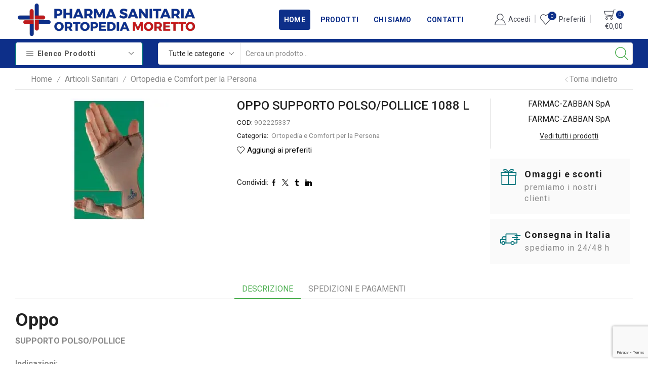

--- FILE ---
content_type: text/html; charset=UTF-8
request_url: https://www.sanitariamoretto.it/product/oppo-supporto-polso-pollice-1088-l/
body_size: 36451
content:
<!DOCTYPE html>
<html lang="it-IT" xmlns="http://www.w3.org/1999/xhtml" prefix="og: http://ogp.me/ns# fb: http://www.facebook.com/2008/fbml" >
<head>
<meta charset="UTF-8" />
<meta name="viewport" content="width=device-width, initial-scale=1.0, maximum-scale=1.0, user-scalable=0"/>
<script>document.documentElement.className = document.documentElement.className + ' yes-js js_active js'</script>
<title>OPPO SUPPORTO POLSO/POLLICE 1088 L &#8211; Sanitaria Moretto</title>
<meta name='robots' content='max-image-preview:large' />
<script>window._wca = window._wca || [];</script>
<link rel='dns-prefetch' href='//stats.wp.com' />
<link rel='dns-prefetch' href='//c0.wp.com' />
<link rel='dns-prefetch' href='//i0.wp.com' />
<link rel="alternate" type="application/rss+xml" title="Sanitaria Moretto &raquo; Feed" href="https://www.sanitariamoretto.it/feed/" />
<link rel="alternate" type="application/rss+xml" title="Sanitaria Moretto &raquo; Feed dei commenti" href="https://www.sanitariamoretto.it/comments/feed/" />
<link rel='stylesheet' id='wp-block-library-css' href='https://c0.wp.com/c/6.4.3/wp-includes/css/dist/block-library/style.min.css' type='text/css' media='all' />
<style id='wp-block-library-inline-css' type='text/css'>
.has-text-align-justify{text-align:justify;}
</style>
<link rel='stylesheet' id='mediaelement-css' href='https://c0.wp.com/c/6.4.3/wp-includes/js/mediaelement/mediaelementplayer-legacy.min.css' type='text/css' media='all' />
<link rel='stylesheet' id='wp-mediaelement-css' href='https://c0.wp.com/c/6.4.3/wp-includes/js/mediaelement/wp-mediaelement.min.css' type='text/css' media='all' />
<style id='jetpack-sharing-buttons-style-inline-css' type='text/css'>
.jetpack-sharing-buttons__services-list{display:flex;flex-direction:row;flex-wrap:wrap;gap:0;list-style-type:none;margin:5px;padding:0}.jetpack-sharing-buttons__services-list.has-small-icon-size{font-size:12px}.jetpack-sharing-buttons__services-list.has-normal-icon-size{font-size:16px}.jetpack-sharing-buttons__services-list.has-large-icon-size{font-size:24px}.jetpack-sharing-buttons__services-list.has-huge-icon-size{font-size:36px}@media print{.jetpack-sharing-buttons__services-list{display:none!important}}ul.jetpack-sharing-buttons__services-list.has-background{padding:1.25em 2.375em}
</style>
<!-- <link rel='stylesheet' id='jquery-selectBox-css' href='https://www.sanitariamoretto.it/wp-content/plugins/yith-woocommerce-wishlist/assets/css/jquery.selectBox.css?ver=1.2.0' type='text/css' media='all' /> -->
<!-- <link rel='stylesheet' id='yith-wcwl-font-awesome-css' href='https://www.sanitariamoretto.it/wp-content/plugins/yith-woocommerce-wishlist/assets/css/font-awesome.css?ver=4.7.0' type='text/css' media='all' /> -->
<!-- <link rel='stylesheet' id='woocommerce_prettyPhoto_css-css' href='//www.sanitariamoretto.it/wp-content/plugins/woocommerce/assets/css/prettyPhoto.css?ver=3.1.6' type='text/css' media='all' /> -->
<!-- <link rel='stylesheet' id='yith-wcwl-main-css' href='https://www.sanitariamoretto.it/wp-content/plugins/yith-woocommerce-wishlist/assets/css/style.css?ver=3.29.0' type='text/css' media='all' /> -->
<link rel="stylesheet" type="text/css" href="//www.sanitariamoretto.it/wp-content/cache/wpfc-minified/dt57ul2a/hwxyv.css" media="all"/>
<style id='yith-wcwl-main-inline-css' type='text/css'>
.yith-wcwl-share li a{color: #FFFFFF;}.yith-wcwl-share li a:hover{color: #FFFFFF;}.yith-wcwl-share a.facebook{background: #39599E; background-color: #39599E;}.yith-wcwl-share a.facebook:hover{background: #39599E; background-color: #39599E;}.yith-wcwl-share a.twitter{background: #45AFE2; background-color: #45AFE2;}.yith-wcwl-share a.twitter:hover{background: #39599E; background-color: #39599E;}.yith-wcwl-share a.pinterest{background: #AB2E31; background-color: #AB2E31;}.yith-wcwl-share a.pinterest:hover{background: #39599E; background-color: #39599E;}.yith-wcwl-share a.email{background: #FBB102; background-color: #FBB102;}.yith-wcwl-share a.email:hover{background: #39599E; background-color: #39599E;}.yith-wcwl-share a.whatsapp{background: #00A901; background-color: #00A901;}.yith-wcwl-share a.whatsapp:hover{background: #39599E; background-color: #39599E;}
</style>
<style id='classic-theme-styles-inline-css' type='text/css'>
/*! This file is auto-generated */
.wp-block-button__link{color:#fff;background-color:#32373c;border-radius:9999px;box-shadow:none;text-decoration:none;padding:calc(.667em + 2px) calc(1.333em + 2px);font-size:1.125em}.wp-block-file__button{background:#32373c;color:#fff;text-decoration:none}
</style>
<style id='global-styles-inline-css' type='text/css'>
body{--wp--preset--color--black: #000000;--wp--preset--color--cyan-bluish-gray: #abb8c3;--wp--preset--color--white: #ffffff;--wp--preset--color--pale-pink: #f78da7;--wp--preset--color--vivid-red: #cf2e2e;--wp--preset--color--luminous-vivid-orange: #ff6900;--wp--preset--color--luminous-vivid-amber: #fcb900;--wp--preset--color--light-green-cyan: #7bdcb5;--wp--preset--color--vivid-green-cyan: #00d084;--wp--preset--color--pale-cyan-blue: #8ed1fc;--wp--preset--color--vivid-cyan-blue: #0693e3;--wp--preset--color--vivid-purple: #9b51e0;--wp--preset--gradient--vivid-cyan-blue-to-vivid-purple: linear-gradient(135deg,rgba(6,147,227,1) 0%,rgb(155,81,224) 100%);--wp--preset--gradient--light-green-cyan-to-vivid-green-cyan: linear-gradient(135deg,rgb(122,220,180) 0%,rgb(0,208,130) 100%);--wp--preset--gradient--luminous-vivid-amber-to-luminous-vivid-orange: linear-gradient(135deg,rgba(252,185,0,1) 0%,rgba(255,105,0,1) 100%);--wp--preset--gradient--luminous-vivid-orange-to-vivid-red: linear-gradient(135deg,rgba(255,105,0,1) 0%,rgb(207,46,46) 100%);--wp--preset--gradient--very-light-gray-to-cyan-bluish-gray: linear-gradient(135deg,rgb(238,238,238) 0%,rgb(169,184,195) 100%);--wp--preset--gradient--cool-to-warm-spectrum: linear-gradient(135deg,rgb(74,234,220) 0%,rgb(151,120,209) 20%,rgb(207,42,186) 40%,rgb(238,44,130) 60%,rgb(251,105,98) 80%,rgb(254,248,76) 100%);--wp--preset--gradient--blush-light-purple: linear-gradient(135deg,rgb(255,206,236) 0%,rgb(152,150,240) 100%);--wp--preset--gradient--blush-bordeaux: linear-gradient(135deg,rgb(254,205,165) 0%,rgb(254,45,45) 50%,rgb(107,0,62) 100%);--wp--preset--gradient--luminous-dusk: linear-gradient(135deg,rgb(255,203,112) 0%,rgb(199,81,192) 50%,rgb(65,88,208) 100%);--wp--preset--gradient--pale-ocean: linear-gradient(135deg,rgb(255,245,203) 0%,rgb(182,227,212) 50%,rgb(51,167,181) 100%);--wp--preset--gradient--electric-grass: linear-gradient(135deg,rgb(202,248,128) 0%,rgb(113,206,126) 100%);--wp--preset--gradient--midnight: linear-gradient(135deg,rgb(2,3,129) 0%,rgb(40,116,252) 100%);--wp--preset--font-size--small: 13px;--wp--preset--font-size--medium: 20px;--wp--preset--font-size--large: 36px;--wp--preset--font-size--x-large: 42px;--wp--preset--spacing--20: 0.44rem;--wp--preset--spacing--30: 0.67rem;--wp--preset--spacing--40: 1rem;--wp--preset--spacing--50: 1.5rem;--wp--preset--spacing--60: 2.25rem;--wp--preset--spacing--70: 3.38rem;--wp--preset--spacing--80: 5.06rem;--wp--preset--shadow--natural: 6px 6px 9px rgba(0, 0, 0, 0.2);--wp--preset--shadow--deep: 12px 12px 50px rgba(0, 0, 0, 0.4);--wp--preset--shadow--sharp: 6px 6px 0px rgba(0, 0, 0, 0.2);--wp--preset--shadow--outlined: 6px 6px 0px -3px rgba(255, 255, 255, 1), 6px 6px rgba(0, 0, 0, 1);--wp--preset--shadow--crisp: 6px 6px 0px rgba(0, 0, 0, 1);}:where(.is-layout-flex){gap: 0.5em;}:where(.is-layout-grid){gap: 0.5em;}body .is-layout-flow > .alignleft{float: left;margin-inline-start: 0;margin-inline-end: 2em;}body .is-layout-flow > .alignright{float: right;margin-inline-start: 2em;margin-inline-end: 0;}body .is-layout-flow > .aligncenter{margin-left: auto !important;margin-right: auto !important;}body .is-layout-constrained > .alignleft{float: left;margin-inline-start: 0;margin-inline-end: 2em;}body .is-layout-constrained > .alignright{float: right;margin-inline-start: 2em;margin-inline-end: 0;}body .is-layout-constrained > .aligncenter{margin-left: auto !important;margin-right: auto !important;}body .is-layout-constrained > :where(:not(.alignleft):not(.alignright):not(.alignfull)){max-width: var(--wp--style--global--content-size);margin-left: auto !important;margin-right: auto !important;}body .is-layout-constrained > .alignwide{max-width: var(--wp--style--global--wide-size);}body .is-layout-flex{display: flex;}body .is-layout-flex{flex-wrap: wrap;align-items: center;}body .is-layout-flex > *{margin: 0;}body .is-layout-grid{display: grid;}body .is-layout-grid > *{margin: 0;}:where(.wp-block-columns.is-layout-flex){gap: 2em;}:where(.wp-block-columns.is-layout-grid){gap: 2em;}:where(.wp-block-post-template.is-layout-flex){gap: 1.25em;}:where(.wp-block-post-template.is-layout-grid){gap: 1.25em;}.has-black-color{color: var(--wp--preset--color--black) !important;}.has-cyan-bluish-gray-color{color: var(--wp--preset--color--cyan-bluish-gray) !important;}.has-white-color{color: var(--wp--preset--color--white) !important;}.has-pale-pink-color{color: var(--wp--preset--color--pale-pink) !important;}.has-vivid-red-color{color: var(--wp--preset--color--vivid-red) !important;}.has-luminous-vivid-orange-color{color: var(--wp--preset--color--luminous-vivid-orange) !important;}.has-luminous-vivid-amber-color{color: var(--wp--preset--color--luminous-vivid-amber) !important;}.has-light-green-cyan-color{color: var(--wp--preset--color--light-green-cyan) !important;}.has-vivid-green-cyan-color{color: var(--wp--preset--color--vivid-green-cyan) !important;}.has-pale-cyan-blue-color{color: var(--wp--preset--color--pale-cyan-blue) !important;}.has-vivid-cyan-blue-color{color: var(--wp--preset--color--vivid-cyan-blue) !important;}.has-vivid-purple-color{color: var(--wp--preset--color--vivid-purple) !important;}.has-black-background-color{background-color: var(--wp--preset--color--black) !important;}.has-cyan-bluish-gray-background-color{background-color: var(--wp--preset--color--cyan-bluish-gray) !important;}.has-white-background-color{background-color: var(--wp--preset--color--white) !important;}.has-pale-pink-background-color{background-color: var(--wp--preset--color--pale-pink) !important;}.has-vivid-red-background-color{background-color: var(--wp--preset--color--vivid-red) !important;}.has-luminous-vivid-orange-background-color{background-color: var(--wp--preset--color--luminous-vivid-orange) !important;}.has-luminous-vivid-amber-background-color{background-color: var(--wp--preset--color--luminous-vivid-amber) !important;}.has-light-green-cyan-background-color{background-color: var(--wp--preset--color--light-green-cyan) !important;}.has-vivid-green-cyan-background-color{background-color: var(--wp--preset--color--vivid-green-cyan) !important;}.has-pale-cyan-blue-background-color{background-color: var(--wp--preset--color--pale-cyan-blue) !important;}.has-vivid-cyan-blue-background-color{background-color: var(--wp--preset--color--vivid-cyan-blue) !important;}.has-vivid-purple-background-color{background-color: var(--wp--preset--color--vivid-purple) !important;}.has-black-border-color{border-color: var(--wp--preset--color--black) !important;}.has-cyan-bluish-gray-border-color{border-color: var(--wp--preset--color--cyan-bluish-gray) !important;}.has-white-border-color{border-color: var(--wp--preset--color--white) !important;}.has-pale-pink-border-color{border-color: var(--wp--preset--color--pale-pink) !important;}.has-vivid-red-border-color{border-color: var(--wp--preset--color--vivid-red) !important;}.has-luminous-vivid-orange-border-color{border-color: var(--wp--preset--color--luminous-vivid-orange) !important;}.has-luminous-vivid-amber-border-color{border-color: var(--wp--preset--color--luminous-vivid-amber) !important;}.has-light-green-cyan-border-color{border-color: var(--wp--preset--color--light-green-cyan) !important;}.has-vivid-green-cyan-border-color{border-color: var(--wp--preset--color--vivid-green-cyan) !important;}.has-pale-cyan-blue-border-color{border-color: var(--wp--preset--color--pale-cyan-blue) !important;}.has-vivid-cyan-blue-border-color{border-color: var(--wp--preset--color--vivid-cyan-blue) !important;}.has-vivid-purple-border-color{border-color: var(--wp--preset--color--vivid-purple) !important;}.has-vivid-cyan-blue-to-vivid-purple-gradient-background{background: var(--wp--preset--gradient--vivid-cyan-blue-to-vivid-purple) !important;}.has-light-green-cyan-to-vivid-green-cyan-gradient-background{background: var(--wp--preset--gradient--light-green-cyan-to-vivid-green-cyan) !important;}.has-luminous-vivid-amber-to-luminous-vivid-orange-gradient-background{background: var(--wp--preset--gradient--luminous-vivid-amber-to-luminous-vivid-orange) !important;}.has-luminous-vivid-orange-to-vivid-red-gradient-background{background: var(--wp--preset--gradient--luminous-vivid-orange-to-vivid-red) !important;}.has-very-light-gray-to-cyan-bluish-gray-gradient-background{background: var(--wp--preset--gradient--very-light-gray-to-cyan-bluish-gray) !important;}.has-cool-to-warm-spectrum-gradient-background{background: var(--wp--preset--gradient--cool-to-warm-spectrum) !important;}.has-blush-light-purple-gradient-background{background: var(--wp--preset--gradient--blush-light-purple) !important;}.has-blush-bordeaux-gradient-background{background: var(--wp--preset--gradient--blush-bordeaux) !important;}.has-luminous-dusk-gradient-background{background: var(--wp--preset--gradient--luminous-dusk) !important;}.has-pale-ocean-gradient-background{background: var(--wp--preset--gradient--pale-ocean) !important;}.has-electric-grass-gradient-background{background: var(--wp--preset--gradient--electric-grass) !important;}.has-midnight-gradient-background{background: var(--wp--preset--gradient--midnight) !important;}.has-small-font-size{font-size: var(--wp--preset--font-size--small) !important;}.has-medium-font-size{font-size: var(--wp--preset--font-size--medium) !important;}.has-large-font-size{font-size: var(--wp--preset--font-size--large) !important;}.has-x-large-font-size{font-size: var(--wp--preset--font-size--x-large) !important;}
.wp-block-navigation a:where(:not(.wp-element-button)){color: inherit;}
:where(.wp-block-post-template.is-layout-flex){gap: 1.25em;}:where(.wp-block-post-template.is-layout-grid){gap: 1.25em;}
:where(.wp-block-columns.is-layout-flex){gap: 2em;}:where(.wp-block-columns.is-layout-grid){gap: 2em;}
.wp-block-pullquote{font-size: 1.5em;line-height: 1.6;}
</style>
<!-- <link rel='stylesheet' id='contact-form-7-css' href='https://www.sanitariamoretto.it/wp-content/plugins/contact-form-7/includes/css/styles.css?ver=5.8.7' type='text/css' media='all' /> -->
<link rel="stylesheet" type="text/css" href="//www.sanitariamoretto.it/wp-content/cache/wpfc-minified/9luwka86/hwxyv.css" media="all"/>
<style id='woocommerce-inline-inline-css' type='text/css'>
.woocommerce form .form-row .required { visibility: visible; }
</style>
<!-- <link rel='stylesheet' id='etheme-parent-style-css' href='https://www.sanitariamoretto.it/wp-content/themes/xstore/xstore.min.css?ver=1.0' type='text/css' media='all' /> -->
<!-- <link rel='stylesheet' id='child-style-css' href='https://www.sanitariamoretto.it/wp-content/themes/moretto/style.css?ver=1.0' type='text/css' media='all' /> -->
<!-- <link rel='stylesheet' id='etheme-wpb-style-css' href='https://www.sanitariamoretto.it/wp-content/themes/xstore/css/wpb.min.css?ver=1.0' type='text/css' media='all' /> -->
<!-- <link rel='stylesheet' id='js_composer_front-css' href='https://www.sanitariamoretto.it/wp-content/plugins/js_composer/assets/css/js_composer.min.css?ver=6.10.0' type='text/css' media='all' /> -->
<!-- <link rel='stylesheet' id='etheme-elementor-style-css' href='https://www.sanitariamoretto.it/wp-content/themes/xstore/css/elementor.min.css?ver=1.0' type='text/css' media='all' /> -->
<!-- <link rel='stylesheet' id='etheme-slick-library-css' href='https://www.sanitariamoretto.it/wp-content/themes/xstore/css/libs/slick.min.css?ver=1.0' type='text/css' media='all' /> -->
<!-- <link rel='stylesheet' id='etheme-breadcrumbs-css' href='https://www.sanitariamoretto.it/wp-content/themes/xstore/css/modules/breadcrumbs.min.css?ver=1.0' type='text/css' media='all' /> -->
<!-- <link rel='stylesheet' id='etheme-back-top-css' href='https://www.sanitariamoretto.it/wp-content/themes/xstore/css/modules/back-top.min.css?ver=1.0' type='text/css' media='all' /> -->
<!-- <link rel='stylesheet' id='etheme-mobile-panel-css' href='https://www.sanitariamoretto.it/wp-content/themes/xstore/css/modules/layout/mobile-panel.min.css?ver=1.0' type='text/css' media='all' /> -->
<!-- <link rel='stylesheet' id='etheme-woocommerce-css' href='https://www.sanitariamoretto.it/wp-content/themes/xstore/css/modules/woocommerce/global.min.css?ver=1.0' type='text/css' media='all' /> -->
<!-- <link rel='stylesheet' id='etheme-woocommerce-archive-css' href='https://www.sanitariamoretto.it/wp-content/themes/xstore/css/modules/woocommerce/archive.min.css?ver=1.0' type='text/css' media='all' /> -->
<!-- <link rel='stylesheet' id='etheme-catalog-mode-css' href='https://www.sanitariamoretto.it/wp-content/themes/xstore/css/modules/woocommerce/catalog-mode.min.css?ver=1.0' type='text/css' media='all' /> -->
<!-- <link rel='stylesheet' id='etheme-single-product-builder-css' href='https://www.sanitariamoretto.it/wp-content/themes/xstore/css/modules/woocommerce/single-product/single-product-builder.min.css?ver=1.0' type='text/css' media='all' /> -->
<!-- <link rel='stylesheet' id='etheme-single-product-elements-css' href='https://www.sanitariamoretto.it/wp-content/themes/xstore/css/modules/woocommerce/single-product/single-product-elements.min.css?ver=1.0' type='text/css' media='all' /> -->
<!-- <link rel='stylesheet' id='etheme-single-product-sticky-cart-css' href='https://www.sanitariamoretto.it/wp-content/themes/xstore/css/modules/woocommerce/single-product/sticky-cart.min.css?ver=1.0' type='text/css' media='all' /> -->
<!-- <link rel='stylesheet' id='etheme-star-rating-css' href='https://www.sanitariamoretto.it/wp-content/themes/xstore/css/modules/star-rating.min.css?ver=1.0' type='text/css' media='all' /> -->
<!-- <link rel='stylesheet' id='etheme-comments-css' href='https://www.sanitariamoretto.it/wp-content/themes/xstore/css/modules/comments.min.css?ver=1.0' type='text/css' media='all' /> -->
<!-- <link rel='stylesheet' id='etheme-single-post-meta-css' href='https://www.sanitariamoretto.it/wp-content/themes/xstore/css/modules/blog/single-post/meta.min.css?ver=1.0' type='text/css' media='all' /> -->
<!-- <link rel='stylesheet' id='etheme-contact-forms-css' href='https://www.sanitariamoretto.it/wp-content/themes/xstore/css/modules/contact-forms.min.css?ver=1.0' type='text/css' media='all' /> -->
<link rel="stylesheet" type="text/css" href="//www.sanitariamoretto.it/wp-content/cache/wpfc-minified/ee396zz5/hwxyv.css" media="all"/>
<style id='xstore-icons-font-inline-css' type='text/css'>
@font-face {
font-family: 'xstore-icons';
src:
url('https://www.sanitariamoretto.it/wp-content/themes/xstore/fonts/xstore-icons-light.ttf') format('truetype'),
url('https://www.sanitariamoretto.it/wp-content/themes/xstore/fonts/xstore-icons-light.woff2') format('woff2'),
url('https://www.sanitariamoretto.it/wp-content/themes/xstore/fonts/xstore-icons-light.woff') format('woff'),
url('https://www.sanitariamoretto.it/wp-content/themes/xstore/fonts/xstore-icons-light.svg#xstore-icons') format('svg');
font-weight: normal;
font-style: normal;
font-display: swap;
}
</style>
<!-- <link rel='stylesheet' id='etheme-header-menu-css' href='https://www.sanitariamoretto.it/wp-content/themes/xstore/css/modules/layout/header/parts/menu.min.css?ver=1.0' type='text/css' media='all' /> -->
<!-- <link rel='stylesheet' id='etheme-all-departments-menu-css' href='https://www.sanitariamoretto.it/wp-content/themes/xstore/css/modules/layout/header/parts/all-departments-menu.min.css?ver=1.0' type='text/css' media='all' /> -->
<!-- <link rel='stylesheet' id='etheme-header-search-css' href='https://www.sanitariamoretto.it/wp-content/themes/xstore/css/modules/layout/header/parts/search.min.css?ver=1.0' type='text/css' media='all' /> -->
<!-- <link rel='stylesheet' id='xstore-kirki-styles-css' href='https://www.sanitariamoretto.it/wp-content/uploads/xstore/kirki-styles.css?ver=1739981629587' type='text/css' media='all' /> -->
<link rel="stylesheet" type="text/css" href="//www.sanitariamoretto.it/wp-content/cache/wpfc-minified/eptkervp/hwxyv.css" media="all"/>
<script type="text/javascript" src="https://c0.wp.com/c/6.4.3/wp-includes/js/jquery/jquery.min.js" id="jquery-core-js"></script>
<script type="text/javascript" src="https://c0.wp.com/c/6.4.3/wp-includes/js/jquery/jquery-migrate.min.js" id="jquery-migrate-js"></script>
<script type="text/javascript" src="https://c0.wp.com/p/woocommerce/8.5.2/assets/js/jquery-blockui/jquery.blockUI.min.js" id="jquery-blockui-js" data-wp-strategy="defer"></script>
<script type="text/javascript" id="wc-add-to-cart-js-extra">
/* <![CDATA[ */
var wc_add_to_cart_params = {"ajax_url":"\/wp-admin\/admin-ajax.php","wc_ajax_url":"\/?wc-ajax=%%endpoint%%","i18n_view_cart":"Visualizza carrello","cart_url":"https:\/\/www.sanitariamoretto.it\/cart\/","is_cart":"","cart_redirect_after_add":"no"};
/* ]]> */
</script>
<script type="text/javascript" src="https://c0.wp.com/p/woocommerce/8.5.2/assets/js/frontend/add-to-cart.min.js" id="wc-add-to-cart-js" data-wp-strategy="defer"></script>
<script type="text/javascript" src="https://c0.wp.com/p/woocommerce/8.5.2/assets/js/zoom/jquery.zoom.min.js" id="zoom-js" defer="defer" data-wp-strategy="defer"></script>
<script type="text/javascript" id="wc-single-product-js-extra">
/* <![CDATA[ */
var wc_single_product_params = {"i18n_required_rating_text":"Seleziona una valutazione","review_rating_required":"yes","flexslider":{"rtl":false,"animation":"slide","smoothHeight":true,"directionNav":false,"controlNav":"thumbnails","slideshow":false,"animationSpeed":500,"animationLoop":false,"allowOneSlide":false},"zoom_enabled":"1","zoom_options":[],"photoswipe_enabled":"","photoswipe_options":{"shareEl":false,"closeOnScroll":false,"history":false,"hideAnimationDuration":0,"showAnimationDuration":0},"flexslider_enabled":""};
/* ]]> */
</script>
<script type="text/javascript" src="https://c0.wp.com/p/woocommerce/8.5.2/assets/js/frontend/single-product.min.js" id="wc-single-product-js" defer="defer" data-wp-strategy="defer"></script>
<script type="text/javascript" src="https://c0.wp.com/p/woocommerce/8.5.2/assets/js/js-cookie/js.cookie.min.js" id="js-cookie-js" defer="defer" data-wp-strategy="defer"></script>
<script type="text/javascript" id="woocommerce-js-extra">
/* <![CDATA[ */
var woocommerce_params = {"ajax_url":"\/wp-admin\/admin-ajax.php","wc_ajax_url":"\/?wc-ajax=%%endpoint%%"};
/* ]]> */
</script>
<script type="text/javascript" src="https://c0.wp.com/p/woocommerce/8.5.2/assets/js/frontend/woocommerce.min.js" id="woocommerce-js" defer="defer" data-wp-strategy="defer"></script>
<script src='//www.sanitariamoretto.it/wp-content/cache/wpfc-minified/eixmjwph/hwxyv.js' type="text/javascript"></script>
<!-- <script type="text/javascript" src="https://www.sanitariamoretto.it/wp-content/plugins/js_composer/assets/js/vendors/woocommerce-add-to-cart.js?ver=6.10.0" id="vc_woocommerce-add-to-cart-js-js"></script> -->
<script type="text/javascript" src="https://stats.wp.com/s-202501.js" id="woocommerce-analytics-js" defer="defer" data-wp-strategy="defer"></script>
<link rel="https://api.w.org/" href="https://www.sanitariamoretto.it/wp-json/" /><link rel="alternate" type="application/json" href="https://www.sanitariamoretto.it/wp-json/wp/v2/product/48548" /><link rel="EditURI" type="application/rsd+xml" title="RSD" href="https://www.sanitariamoretto.it/xmlrpc.php?rsd" />
<meta name="generator" content="WordPress 6.4.3" />
<meta name="generator" content="WooCommerce 8.5.2" />
<link rel="canonical" href="https://www.sanitariamoretto.it/product/oppo-supporto-polso-pollice-1088-l/" />
<link rel='shortlink' href='https://www.sanitariamoretto.it/?p=48548' />
<style>img#wpstats{display:none}</style>
<link rel="prefetch" as="font" href="https://www.sanitariamoretto.it/wp-content/themes/xstore/fonts/xstore-icons-light.woff?v=9.2.8" type="font/woff">
<link rel="prefetch" as="font" href="https://www.sanitariamoretto.it/wp-content/themes/xstore/fonts/xstore-icons-light.woff2?v=9.2.8" type="font/woff2">
<noscript><style>.woocommerce-product-gallery{ opacity: 1 !important; }</style></noscript>
<meta name="generator" content="Elementor 3.19.2; features: e_optimized_assets_loading, additional_custom_breakpoints, block_editor_assets_optimize, e_image_loading_optimization; settings: css_print_method-external, google_font-enabled, font_display-auto">
<meta name="generator" content="Powered by WPBakery Page Builder - drag and drop page builder for WordPress."/>
<style id="kirki-inline-styles"></style><style type="text/css" class="et_custom-css">.btn-checkout:hover,.btn-view-wishlist:hover{opacity:1 !important}.content-page,.page-content{padding-bottom:50px}.products-loop .content-product .product-details,.swiper-container .content-product .product-details{text-align:start}.products-loop .content-product .star-rating,.swiper-container .content-product .star-rating{margin-left:0}.carousel-area.products-slider{padding:13px 12px 0}.content-product .products-page-cats a{font-size:11px;text-transform:uppercase}.grid-post-body,.single-post .post-heading{text-align:center}.sidebar-widget .widget-title span,.upsell-products .widget-title span{font-size:18px}.related-products-title{border-bottom:1px solid #e1e1e1;padding-bottom:15px}.related-products-title span{border-bottom:2px solid #4caf50;padding-bottom:13px}.woocommerce-pagination ul li span,.etheme-pagination span,.after-shop-loop a,.etheme-pagination a{border-radius:4px}.footer .et-mailchimp input[type="submit"],.footer .et-mailchimp input[type="email"]{border-radius:4px !important;border-color:transparent !important}.footer .mc4wp-form .et-mailchimp{background-color:#fff;border-radius:4px !important}input.dokan-form-control,input[type="text"],input[type="number"],input[type="email"],input[type="search"],input[type="password"],input[type="tel"],input[type="url"],.with-border-radius{border-radius:4px}@media (min-width:993px){.container,.et-container{padding-left:30px;padding-right:30px}.products-loop .product:hover,.carousel-area .product-slide:hover{box-shadow:0 0 10px 3px rgba(0,0,0,.1);z-index:2;transform:translateY(-5px) scale(1.007);border-radius:5px}.products-loop .type-product{padding-top:15px}.products-loop .content-product{margin-bottom:15px}.products-loop .product,.swiper-container .product-slide{transition:all .2s ease-in-out}}@media (min-width:768px) and (max-width:992px){.container,.et-container{padding-left:30px;padding-right:30px}}.swiper-custom-right:not(.et-swiper-elementor-nav),.swiper-custom-left:not(.et-swiper-elementor-nav){background:transparent !important}@media only screen and (max-width:1830px){.swiper-custom-left,.middle-inside .swiper-entry .swiper-button-prev,.middle-inside.swiper-entry .swiper-button-prev{left:-15px}.swiper-custom-right,.middle-inside .swiper-entry .swiper-button-next,.middle-inside.swiper-entry .swiper-button-next{right:-15px}.middle-inbox .swiper-entry .swiper-button-prev,.middle-inbox.swiper-entry .swiper-button-prev{left:8px}.middle-inbox .swiper-entry .swiper-button-next,.middle-inbox.swiper-entry .swiper-button-next{right:8px}.swiper-entry:hover .swiper-custom-left,.middle-inside .swiper-entry:hover .swiper-button-prev,.middle-inside.swiper-entry:hover .swiper-button-prev{left:-5px}.swiper-entry:hover .swiper-custom-right,.middle-inside .swiper-entry:hover .swiper-button-next,.middle-inside.swiper-entry:hover .swiper-button-next{right:-5px}.middle-inbox .swiper-entry:hover .swiper-button-prev,.middle-inbox.swiper-entry:hover .swiper-button-prev{left:5px}.middle-inbox .swiper-entry:hover .swiper-button-next,.middle-inbox.swiper-entry:hover .swiper-button-next{right:5px}}.header-main-menu.et_element-top-level .menu{margin-right:-5px;margin-left:-5px}@media only screen and (max-width:992px){.header-wrapper,.site-header-vertical{display:none}}@media only screen and (min-width:993px){.mobile-header-wrapper{display:none}}.swiper-container{width:auto}.content-product .product-content-image img,.category-grid img,.categoriesCarousel .category-grid img{width:100%}.etheme-elementor-slider:not(.swiper-container-initialized) .swiper-slide{max-width:calc(100% / var(--slides-per-view,4))}.etheme-elementor-slider[data-animation]:not(.swiper-container-initialized,[data-animation=slide],[data-animation=coverflow]) .swiper-slide{max-width:100%}</style><noscript><style> .wpb_animate_when_almost_visible { opacity: 1; }</style></noscript><style type="text/css" data-type="et_vc_shortcodes-custom-css">@media only screen and (max-width: 1199px) and (min-width: 769px) { div.et-md-no-bg { background-image: none !important; } }@media only screen and (max-width: 768px) and (min-width: 480px) { div.et-sm-no-bg { background-image: none !important; } }@media only screen and (max-width: 480px) {div.et-xs-no-bg { background-image: none !important; }}</style></head>
<body class="product-template-default single single-product postid-48548 theme-xstore woocommerce woocommerce-page woocommerce-no-js et_cart-type-3 et_b_dt_header-not-overlap et_b_mob_header-not-overlap breadcrumbs-type-left2 wide et-preloader-off et-catalog-on  sticky-message-on et-secondary-menu-on et-secondary-visibility-opened et-secondary-on-home wpb-js-composer js-comp-ver-6.10.0 vc_responsive elementor-default elementor-kit-6" data-mode="light">
<div class="template-container">
<div class="template-content">
<div class="page-wrapper">
<header id="header" class="site-header sticky"  data-type="smart"><div class="header-wrapper">
<div class="header-main-wrapper sticky">
<div class="header-main" data-title="Header main">
<div class="et-row-container et-container">
<div class="et-wrap-columns flex align-items-center">		
<div class="et_column et_col-xs-4 et_col-xs-offset-0">
<div class="et_element et_b_header-logo align-start mob-align-center et_element-top-level" >
<a href="https://www.sanitariamoretto.it">
<span><img loading="lazy" width="350" height="64" src="https://i0.wp.com/www.sanitariamoretto.it/wp-content/uploads/2021/02/logo_moretto.png?fit=350%2C64&amp;ssl=1" class="et_b_header-logo-img" alt="" decoding="async" srcset="https://i0.wp.com/www.sanitariamoretto.it/wp-content/uploads/2021/02/logo_moretto.png?w=350&amp;ssl=1 350w, https://i0.wp.com/www.sanitariamoretto.it/wp-content/uploads/2021/02/logo_moretto.png?resize=300%2C55&amp;ssl=1 300w, https://i0.wp.com/www.sanitariamoretto.it/wp-content/uploads/2021/02/logo_moretto.png?resize=4%2C1&amp;ssl=1 4w, https://i0.wp.com/www.sanitariamoretto.it/wp-content/uploads/2021/02/logo_moretto.png?resize=10%2C2&amp;ssl=1 10w" sizes="(max-width: 350px) 100vw, 350px" /></span><span class="fixed"><img loading="lazy" width="350" height="64" src="https://i0.wp.com/www.sanitariamoretto.it/wp-content/uploads/2021/02/logo_moretto.png?fit=350%2C64&amp;ssl=1" class="et_b_header-logo-img" alt="" decoding="async" srcset="https://i0.wp.com/www.sanitariamoretto.it/wp-content/uploads/2021/02/logo_moretto.png?w=350&amp;ssl=1 350w, https://i0.wp.com/www.sanitariamoretto.it/wp-content/uploads/2021/02/logo_moretto.png?resize=300%2C55&amp;ssl=1 300w, https://i0.wp.com/www.sanitariamoretto.it/wp-content/uploads/2021/02/logo_moretto.png?resize=4%2C1&amp;ssl=1 4w, https://i0.wp.com/www.sanitariamoretto.it/wp-content/uploads/2021/02/logo_moretto.png?resize=10%2C2&amp;ssl=1 10w" sizes="(max-width: 350px) 100vw, 350px" /></span>            
</a>
</div>
</div>
<div class="et_column et_col-xs-4 et_col-xs-offset-1 pos-static">
<div class="et_element et_b_header-menu header-main-menu flex align-items-center menu-items-custom  justify-content-start et_element-top-level" >
<div class="menu-main-container"><ul id="menu-main-menu" class="menu"><li id="menu-item-1431" class="menu-item menu-item-type-post_type menu-item-object-page menu-item-home menu-item-1431 item-level-0 item-design-dropdown"><a href="https://www.sanitariamoretto.it/" class="item-link">Home</a></li>
<li id="menu-item-1432" class="menu-item menu-item-type-post_type menu-item-object-page current_page_parent menu-item-1432 item-level-0 item-design-dropdown"><a href="https://www.sanitariamoretto.it/shop/" class="item-link">Prodotti</a></li>
<li id="menu-item-1430" class="menu-item menu-item-type-post_type menu-item-object-page menu-item-1430 item-level-0 item-design-dropdown"><a href="https://www.sanitariamoretto.it/chi-siamo/" class="item-link">Chi siamo</a></li>
<li id="menu-item-1429" class="menu-item menu-item-type-post_type menu-item-object-page menu-item-1429 item-level-0 item-design-dropdown"><a href="https://www.sanitariamoretto.it/contatti/" class="item-link">Contatti</a></li>
</ul></div></div>
</div>
<div class="et_column et_col-xs-3 et_col-xs-offset-0 pos-static">
<style>                .connect-block-element-YMu86 {
--connect-block-space: 5px;
margin: 0 -5px;
}
.et_element.connect-block-element-YMu86 > div,
.et_element.connect-block-element-YMu86 > form.cart,
.et_element.connect-block-element-YMu86 > .price {
margin: 0 5px;
}
.et_element.connect-block-element-YMu86 > .et_b_header-widget > div, 
.et_element.connect-block-element-YMu86 > .et_b_header-widget > ul {
margin-left: 5px;
margin-right: 5px;
}
.et_element.connect-block-element-YMu86 .widget_nav_menu .menu > li > a {
margin: 0 5px                    }
/*                    .et_element.connect-block-element-YMu86 .widget_nav_menu .menu .menu-item-has-children > a:after {
right: 5px;
}*/
</style><div class="et_element et_connect-block flex flex-row connect-block-element-YMu86 align-items-center justify-content-end">
<div class="et_element et_b_header-account flex align-items-center  login-link account-type1 et-content-dropdown et-content-toTop et_element-top-level" >
<a href="https://www.sanitariamoretto.it/my-account/"
class=" flex full-width align-items-center  justify-content-start mob-justify-content-start currentColor">
<span class="flex-inline justify-content-center align-items-center flex-wrap">
<span class="et_b-icon">
<svg xmlns="http://www.w3.org/2000/svg" width="1em" height="1em" viewBox="0 0 24 24"><path d="M16.848 12.168c1.56-1.32 2.448-3.216 2.448-5.232 0-3.768-3.072-6.84-6.84-6.84s-6.864 3.072-6.864 6.84c0 2.016 0.888 3.912 2.448 5.232-4.080 1.752-6.792 6.216-6.792 11.136 0 0.36 0.288 0.672 0.672 0.672h21.072c0.36 0 0.672-0.288 0.672-0.672-0.024-4.92-2.76-9.384-6.816-11.136zM12.432 1.44c3.048 0 5.52 2.472 5.52 5.52 0 1.968-1.056 3.792-2.76 4.776l-0.048 0.024c0 0 0 0-0.024 0-0.048 0.024-0.096 0.048-0.144 0.096h-0.024c-0.792 0.408-1.632 0.624-2.544 0.624-3.048 0-5.52-2.472-5.52-5.52s2.52-5.52 5.544-5.52zM9.408 13.056c0.96 0.48 1.968 0.72 3.024 0.72s2.064-0.24 3.024-0.72c3.768 1.176 6.576 5.088 6.816 9.552h-19.68c0.264-4.44 3.048-8.376 6.816-9.552z"></path></svg>					</span>
<span class="et-element-label inline-block mob-hide">
Accedi					</span>
</span>
</a>
<div class="header-account-content et-mini-content">
<div class="et-content">
<form class="woocommerce-form woocommerce-form-login login " data-tab-name="login" autocomplete="off" method="post"
action="https://www.sanitariamoretto.it/my-account/">
<p class="woocommerce-form-row woocommerce-form-row--wide form-row form-row-wide">
<label for="username">Username or email                                    &nbsp;<span class="required">*</span></label>
<input type="text" title="username"
class="woocommerce-Input woocommerce-Input--text input-text"
name="username" id="username"
value=""/>                            </p>
<p class="woocommerce-form-row woocommerce-form-row--wide form-row form-row-wide">
<label for="password">Password&nbsp;<span
class="required">*</span></label>
<input class="woocommerce-Input woocommerce-Input--text input-text" type="password"
name="password" id="password" autocomplete="current-password"/>
</p>
<a href="https://www.sanitariamoretto.it/my-account/lost-password/"
class="lost-password">Lost password?</a>
<p>
<label for="rememberme"
class="woocommerce-form__label woocommerce-form__label-for-checkbox inline">
<input class="woocommerce-form__input woocommerce-form__input-checkbox"
name="rememberme" type="checkbox" id="rememberme" value="forever"/>
<span>Remember Me</span>
</label>
</p>
<p class="login-submit">
<input type="hidden" id="woocommerce-login-nonce" name="woocommerce-login-nonce" value="da0e3afc7b" /><input type="hidden" name="_wp_http_referer" value="/product/oppo-supporto-polso-pollice-1088-l/" />                                <button type="submit" class="woocommerce-Button button" name="login"
value="Log in">Log in</button>
</p>
<div class="text-center et-or-wrapper">
<div>
<span>or sign in with a social network</span>
</div>
</div>
<div class="et-facebook-login-wrapper text-center">
<a href="https://www.sanitariamoretto.it/my-account/?etheme_authorize=facebook"
class="et-facebook-login-button full-width text-center inline-block text-uppercase ">
<i class="et-icon et-facebook" style="margin-inline-end: .3em;"></i>
Facebook        </a>
</div>
</form>
</div>
</div>
</div>
<span class="et_connect-block-sep"></span>
<div class="et_element et_b_header-wishlist  flex align-items-center wishlist-type1  et-quantity-top et-content-dropdown et-content-toTop et_element-top-level" >
<a href="https://www.sanitariamoretto.it/wishlist/" class=" flex flex-wrap full-width align-items-center  justify-content-start mob-justify-content-start et-toggle currentColor">
<span class="flex-inline justify-content-center align-items-center flex-wrap">
<span class="et_b-icon">
<span class="et-svg"><svg width="1em" height="1em" xmlns="http://www.w3.org/2000/svg" xmlns:xlink="http://www.w3.org/1999/xlink" x="0px" y="0px" viewBox="0 0 100 100" xml:space="preserve"><path d="M99.5,31.5C98.4,17.2,86.3,5.7,71.9,5.3C63.8,5,55.6,8.5,50,14.5C44.3,8.4,36.4,5,28.1,5.3C13.7,5.7,1.6,17.2,0.5,31.5
c-0.1,1.2-0.1,2.5-0.1,3.7c0.2,5.1,2.4,10.2,6.1,14.3l39.2,43.4c1.1,1.2,2.7,1.9,4.3,1.9c1.6,0,3.2-0.7,4.4-1.9l39.1-43.4
c3.7-4.1,5.8-9.1,6.1-14.3C99.6,34,99.6,32.7,99.5,31.5z M49.6,89.2L10.5,45.8c-2.8-3.1-4.5-7-4.7-10.9c0-1,0-2,0.1-3
C6.8,20.4,16.6,11,28.2,10.7c0.2,0,0.5,0,0.7,0c7.4,0,14.5,3.6,18.8,9.7c0.5,0.7,1.3,1.1,2.2,1.1s1.7-0.4,2.2-1.1
c4.5-6.3,11.8-9.9,19.6-9.7c11.6,0.4,21.4,9.7,22.4,21.2c0.1,1,0.1,2,0.1,3v0c-0.2,3.9-1.8,7.8-4.7,10.9L50.4,89.2
C50.2,89.4,49.7,89.3,49.6,89.2z"/></svg></span>                                <span class="et-wishlist-quantity et-quantity count-0">
0        </span>
</span>
<span class="et-element-label inline-block mob-hide">
Preferiti                    </span>
</span>
</a>
<span class="et-wishlist-quantity et-quantity count-0">
0        </span>
<div class="et-mini-content">
<div class="et-content">
<div class="et_b_wishlist-dropdown product_list_widget cart_list" >
<p class="empty">No products in the wishlist.</p>
</div><!-- end product list -->
<div class="woocommerce-mini-cart__footer-wrapper">
<div class="product_list-popup-footer-wrapper">
<p class="buttons mini-cart-buttons">
<a href="https://www.sanitariamoretto.it/wishlist/"
class="button btn-view-wishlist">View Wishlist</a>
</p>
</div>
</div>
</div>
</div>
</div>
<span class="et_connect-block-sep"></span>
<div class="et_element et_b_header-cart  flex align-items-center cart-type2  et-quantity-right et-content-right et-off-canvas et-off-canvas-wide et-content_toggle et_element-top-level" >
<a href="https://www.sanitariamoretto.it/cart/" class=" flex flex-wrap full-width align-items-center  justify-content-start mob-justify-content-start et-toggle currentColor">
<span class="flex-inline justify-content-center align-items-center
flex-wrap">
<span class="et_b-icon">
<span class="et-svg"><svg xmlns="http://www.w3.org/2000/svg" width="1em" height="1em" viewBox="0 0 24 24"><path d="M0.096 4.656v0.024l1.968 7.824c0 0.264 0.264 0.528 0.528 0.528l14.064 1.92c-0.384 0.504-1.032 0.816-1.704 0.816h-11.184c-0.384 0-0.624 0.264-0.624 0.624s0.264 0.624 0.624 0.624h11.28c1.656 0 3.168-1.248 3.48-2.856l2.328-11.832h2.424c0.384 0 0.624-0.264 0.624-0.624s-0.264-0.624-0.624-0.624h-2.952c-0.24 0-0.624 0.24-0.624 0.528l-0.456 2.424h-18.528c-0.264 0-0.384 0.144-0.504 0.24-0.12 0.12-0.12 0.36-0.12 0.384zM18.984 5.184l-1.704 8.52-14.088-1.824-1.584-6.696h17.376zM12.84 20.328c0 1.464 1.128 2.592 2.592 2.592s2.592-1.128 2.592-2.592c0-1.464-1.128-2.592-2.592-2.592s-2.592 1.128-2.592 2.592zM15.432 19.008c0.696 0 1.32 0.624 1.32 1.32s-0.624 1.32-1.32 1.32-1.32-0.624-1.32-1.32 0.6-1.32 1.32-1.32zM3.024 20.328c0 1.464 1.128 2.592 2.592 2.592s2.592-1.128 2.592-2.592c0-1.464-1.128-2.592-2.592-2.592-1.44 0-2.592 1.128-2.592 2.592zM5.64 19.008c0.696 0 1.32 0.624 1.32 1.32s-0.624 1.32-1.32 1.32-1.32-0.624-1.32-1.32 0.6-1.32 1.32-1.32z"></path></svg></span>							        <span class="et-cart-quantity et-quantity count-0">
0            </span>
</span>
<span class="et-cart-total et-total ">
<span class="et-cart-total-inner">
<span class="woocommerce-Price-amount amount"><bdi><span class="woocommerce-Price-currencySymbol">&euro;</span>0,00</bdi></span>            </span>
</span>
</span>
</a>
<span class="et-cart-quantity et-quantity count-0">
0            </span>
<div class="et-mini-content">
<span class="et-toggle pos-absolute et-close full-right top">
<svg xmlns="http://www.w3.org/2000/svg" width="0.8em" height="0.8em" viewBox="0 0 24 24">
<path d="M13.056 12l10.728-10.704c0.144-0.144 0.216-0.336 0.216-0.552 0-0.192-0.072-0.384-0.216-0.528-0.144-0.12-0.336-0.216-0.528-0.216 0 0 0 0 0 0-0.192 0-0.408 0.072-0.528 0.216l-10.728 10.728-10.704-10.728c-0.288-0.288-0.768-0.288-1.056 0-0.168 0.144-0.24 0.336-0.24 0.528 0 0.216 0.072 0.408 0.216 0.552l10.728 10.704-10.728 10.704c-0.144 0.144-0.216 0.336-0.216 0.552s0.072 0.384 0.216 0.528c0.288 0.288 0.768 0.288 1.056 0l10.728-10.728 10.704 10.704c0.144 0.144 0.336 0.216 0.528 0.216s0.384-0.072 0.528-0.216c0.144-0.144 0.216-0.336 0.216-0.528s-0.072-0.384-0.216-0.528l-10.704-10.704z"></path>
</svg>
</span>
<div class="et-content">
<div class="et-mini-content-head">
<a href="https://www.sanitariamoretto.it/cart/"
class="cart-type2 flex justify-content-center flex-wrap right">
<span class="et_b-icon">
<span class="et-svg"><svg xmlns="http://www.w3.org/2000/svg" width="1em" height="1em" viewBox="0 0 24 24"><path d="M0.096 4.656v0.024l1.968 7.824c0 0.264 0.264 0.528 0.528 0.528l14.064 1.92c-0.384 0.504-1.032 0.816-1.704 0.816h-11.184c-0.384 0-0.624 0.264-0.624 0.624s0.264 0.624 0.624 0.624h11.28c1.656 0 3.168-1.248 3.48-2.856l2.328-11.832h2.424c0.384 0 0.624-0.264 0.624-0.624s-0.264-0.624-0.624-0.624h-2.952c-0.24 0-0.624 0.24-0.624 0.528l-0.456 2.424h-18.528c-0.264 0-0.384 0.144-0.504 0.24-0.12 0.12-0.12 0.36-0.12 0.384zM18.984 5.184l-1.704 8.52-14.088-1.824-1.584-6.696h17.376zM12.84 20.328c0 1.464 1.128 2.592 2.592 2.592s2.592-1.128 2.592-2.592c0-1.464-1.128-2.592-2.592-2.592s-2.592 1.128-2.592 2.592zM15.432 19.008c0.696 0 1.32 0.624 1.32 1.32s-0.624 1.32-1.32 1.32-1.32-0.624-1.32-1.32 0.6-1.32 1.32-1.32zM3.024 20.328c0 1.464 1.128 2.592 2.592 2.592s2.592-1.128 2.592-2.592c0-1.464-1.128-2.592-2.592-2.592-1.44 0-2.592 1.128-2.592 2.592zM5.64 19.008c0.696 0 1.32 0.624 1.32 1.32s-0.624 1.32-1.32 1.32-1.32-0.624-1.32-1.32 0.6-1.32 1.32-1.32z"></path></svg></span>        <span class="et-cart-quantity et-quantity count-0">
0            </span>
</span>
<span class="et-element-label pos-relative inline-block">
Shopping Cart                                </span>
</a>
</div>
<div class="widget woocommerce widget_shopping_cart">
<div class="widget_shopping_cart_content">
<div class="woocommerce-mini-cart cart_list product_list_widget ">
<div class="woocommerce-mini-cart__empty-message empty">
<p>Nessun prodotto nel carrello.</p>
<a class="btn" href="https://www.sanitariamoretto.it/shop/"><span>Continua l&#039;acquisto</span></a>
</div>
</div>
</div>
</div>
<div class="woocommerce-mini-cart__footer-wrapper">
<div class="product_list-popup-footer-inner"  style="display: none;">
<div class="cart-popup-footer">
<a href="https://www.sanitariamoretto.it/cart/"
class="btn-view-cart wc-forward">Shopping cart                     (0)</a>
<div class="cart-widget-subtotal woocommerce-mini-cart__total total"
data-amount="0">
<span class="small-h">Subtotale:</span> <span class="big-coast"><span class="woocommerce-Price-amount amount"><bdi><span class="woocommerce-Price-currencySymbol">&euro;</span>0,00</bdi></span></span>                </div>
</div>
<p class="buttons mini-cart-buttons">
<a href="https://www.sanitariamoretto.it/checkout/" class="button btn-checkout wc-forward">Cassa</a>            </p>
</div>
</div>
</div>
</div>
</div>
</div>        </div>
</div>		</div>
</div>
</div>
<div class="header-bottom-wrapper ">
<div class="header-bottom" data-title="Header bottom">
<div class="et-row-container et-container">
<div class="et-wrap-columns flex align-items-center">		
<div class="et_column et_col-xs-12 et_col-xs-offset-0 pos-static">
<style>                .connect-block-element-slbZH {
--connect-block-space: 15px;
margin: 0 -15px;
}
.et_element.connect-block-element-slbZH > div,
.et_element.connect-block-element-slbZH > form.cart,
.et_element.connect-block-element-slbZH > .price {
margin: 0 15px;
}
.et_element.connect-block-element-slbZH > .et_b_header-widget > div, 
.et_element.connect-block-element-slbZH > .et_b_header-widget > ul {
margin-left: 15px;
margin-right: 15px;
}
.et_element.connect-block-element-slbZH .widget_nav_menu .menu > li > a {
margin: 0 15px                    }
/*                    .et_element.connect-block-element-slbZH .widget_nav_menu .menu .menu-item-has-children > a:after {
right: 15px;
}*/
</style><div class="et_element et_connect-block flex flex-row connect-block-element-slbZH align-items-center justify-content-center">
<div class="et_element et_b_header-menu flex align-items-center header-secondary-menu  et_element-top-level" >
<div class="secondary-menu-wrapper">
<div class="secondary-title">
<div class="secondary-menu-toggle">
<span class="et-icon et-burger"></span>
</div>
<span>Elenco Prodotti</span>
</div>
<div class="menu-main-container"><ul id="menu-elenco-prodotti" class="menu"><li id="menu-item-57610" class="menu-item menu-item-type-taxonomy menu-item-object-product_cat menu-item-has-children menu-parent-item menu-item-57610 item-level-0 item-design-dropdown"><a href="https://www.sanitariamoretto.it/product-category/alimenti/" class="item-link">Alimenti</a>
<div class="nav-sublist-dropdown"><div class="container">
<ul>
<li id="menu-item-57611" class="menu-item menu-item-type-taxonomy menu-item-object-product_cat menu-item-57611 item-level-1"><a href="https://www.sanitariamoretto.it/product-category/alimenti/alimenti-ipocalorici/" class="item-link">Alimenti Ipocalorici</a></li>
<li id="menu-item-57612" class="menu-item menu-item-type-taxonomy menu-item-object-product_cat menu-item-57612 item-level-1"><a href="https://www.sanitariamoretto.it/product-category/alimenti/alimenti-naturali/" class="item-link">Alimenti Naturali</a></li>
<li id="menu-item-57613" class="menu-item menu-item-type-taxonomy menu-item-object-product_cat menu-item-57613 item-level-1"><a href="https://www.sanitariamoretto.it/product-category/alimenti/alimenti-speciali/" class="item-link">Alimenti Speciali</a></li>
<li id="menu-item-57614" class="menu-item menu-item-type-taxonomy menu-item-object-product_cat menu-item-57614 item-level-1"><a href="https://www.sanitariamoretto.it/product-category/alimenti/altri-alimenti/" class="item-link">Altri alimenti</a></li>
</ul>
</div></div><!-- .nav-sublist-dropdown -->
</li>
<li id="menu-item-57616" class="menu-item menu-item-type-taxonomy menu-item-object-product_cat menu-item-has-children menu-parent-item menu-item-57616 item-level-0 item-design-dropdown"><a href="https://www.sanitariamoretto.it/product-category/alimenti-senza-glutine/" class="item-link">Alimenti senza Glutine</a>
<div class="nav-sublist-dropdown"><div class="container">
<ul>
<li id="menu-item-57617" class="menu-item menu-item-type-taxonomy menu-item-object-product_cat menu-item-57617 item-level-1"><a href="https://www.sanitariamoretto.it/product-category/alimenti-senza-glutine/biscotti/" class="item-link">Biscotti</a></li>
</ul>
</div></div><!-- .nav-sublist-dropdown -->
</li>
<li id="menu-item-57618" class="menu-item menu-item-type-taxonomy menu-item-object-product_cat current-product-ancestor menu-item-has-children menu-parent-item menu-item-57618 item-level-0 item-design-dropdown"><a href="https://www.sanitariamoretto.it/product-category/articoli-sanitari/" class="item-link">Articoli Sanitari</a>
<div class="nav-sublist-dropdown"><div class="container">
<ul>
<li id="menu-item-57620" class="menu-item menu-item-type-taxonomy menu-item-object-product_cat menu-item-57620 item-level-1"><a href="https://www.sanitariamoretto.it/product-category/articoli-sanitari/apparecchiature-sanitarie/" class="item-link">Apparecchiature Sanitarie</a></li>
<li id="menu-item-57621" class="menu-item menu-item-type-taxonomy menu-item-object-product_cat menu-item-57621 item-level-1"><a href="https://www.sanitariamoretto.it/product-category/articoli-sanitari/contraccezione-e-profilassi/" class="item-link">Contraccezione e Profilassi</a></li>
<li id="menu-item-57622" class="menu-item menu-item-type-taxonomy menu-item-object-product_cat menu-item-57622 item-level-1"><a href="https://www.sanitariamoretto.it/product-category/articoli-sanitari/diagnostici/" class="item-link">Diagnostici</a></li>
<li id="menu-item-57623" class="menu-item menu-item-type-taxonomy menu-item-object-product_cat menu-item-57623 item-level-1"><a href="https://www.sanitariamoretto.it/product-category/articoli-sanitari/medicazione-strumenti-e-materiale-per/" class="item-link">Medicazione (Strumenti e Materiale per)</a></li>
<li id="menu-item-57624" class="menu-item menu-item-type-taxonomy menu-item-object-product_cat menu-item-57624 item-level-1"><a href="https://www.sanitariamoretto.it/product-category/articoli-sanitari/occhiali-lenti-e-accessori/" class="item-link">Occhiali/Lenti e Accessori</a></li>
<li id="menu-item-57625" class="menu-item menu-item-type-taxonomy menu-item-object-product_cat current-product-ancestor current-menu-parent current-product-parent menu-item-57625 item-level-1"><a href="https://www.sanitariamoretto.it/product-category/articoli-sanitari/ortopedia-e-comfort-per-la-persona/" class="item-link">Ortopedia e Comfort per la Persona</a></li>
<li id="menu-item-57626" class="menu-item menu-item-type-taxonomy menu-item-object-product_cat menu-item-57626 item-level-1"><a href="https://www.sanitariamoretto.it/product-category/articoli-sanitari/strumenti-e-accessori-igienico-sanitari/" class="item-link">Strumenti e Accessori Igienico-Sanitari</a></li>
<li id="menu-item-57619" class="menu-item menu-item-type-taxonomy menu-item-object-product_cat menu-item-57619 item-level-1"><a href="https://www.sanitariamoretto.it/product-category/articoli-sanitari/altri-articoli-sanitari/" class="item-link">Altri articoli sanitari</a></li>
</ul>
</div></div><!-- .nav-sublist-dropdown -->
</li>
<li id="menu-item-57627" class="menu-item menu-item-type-taxonomy menu-item-object-product_cat menu-item-has-children menu-parent-item menu-item-57627 item-level-0 item-design-dropdown"><a href="https://www.sanitariamoretto.it/product-category/bambini/" class="item-link">Bambini</a>
<div class="nav-sublist-dropdown"><div class="container">
<ul>
<li id="menu-item-57628" class="menu-item menu-item-type-taxonomy menu-item-object-product_cat menu-item-57628 item-level-1"><a href="https://www.sanitariamoretto.it/product-category/bambini/abbigliamento-per-bambino/" class="item-link">Abbigliamento per bambino</a></li>
<li id="menu-item-57629" class="menu-item menu-item-type-taxonomy menu-item-object-product_cat menu-item-57629 item-level-1"><a href="https://www.sanitariamoretto.it/product-category/bambini/accessori-infanzia/" class="item-link">Accessori infanzia</a></li>
<li id="menu-item-57630" class="menu-item menu-item-type-taxonomy menu-item-object-product_cat menu-item-57630 item-level-1"><a href="https://www.sanitariamoretto.it/product-category/bambini/accessori-per-lalimentazione/" class="item-link">Accessori per l&#8217;alimentazione</a></li>
<li id="menu-item-57631" class="menu-item menu-item-type-taxonomy menu-item-object-product_cat menu-item-57631 item-level-1"><a href="https://www.sanitariamoretto.it/product-category/bambini/alimenti-per-la-prima-infanzia/" class="item-link">Alimenti per la prima infanzia</a></li>
<li id="menu-item-57632" class="menu-item menu-item-type-taxonomy menu-item-object-product_cat menu-item-57632 item-level-1"><a href="https://www.sanitariamoretto.it/product-category/bambini/giochi-e-articoli-regalo/" class="item-link">Giochi e articoli regalo</a></li>
<li id="menu-item-57633" class="menu-item menu-item-type-taxonomy menu-item-object-product_cat menu-item-57633 item-level-1"><a href="https://www.sanitariamoretto.it/product-category/bambini/igiene-bambino/" class="item-link">Igiene bambino</a></li>
<li id="menu-item-57634" class="menu-item menu-item-type-taxonomy menu-item-object-product_cat menu-item-57634 item-level-1"><a href="https://www.sanitariamoretto.it/product-category/bambini/sicurezza-passeggio-e-arredamento/" class="item-link">Sicurezza, passeggio e arredamento</a></li>
</ul>
</div></div><!-- .nav-sublist-dropdown -->
</li>
<li id="menu-item-57635" class="menu-item menu-item-type-taxonomy menu-item-object-product_cat menu-item-57635 item-level-0 item-design-dropdown"><a href="https://www.sanitariamoretto.it/product-category/dispositivo-medico/" class="item-link">Dispositivo Medico</a></li>
<li id="menu-item-57637" class="menu-item menu-item-type-taxonomy menu-item-object-product_cat menu-item-has-children menu-parent-item menu-item-57637 item-level-0 item-design-dropdown"><a href="https://www.sanitariamoretto.it/product-category/erboristeria-e-fitoterapia/" class="item-link">Erboristeria e Fitoterapia</a>
<div class="nav-sublist-dropdown"><div class="container">
<ul>
<li id="menu-item-57639" class="menu-item menu-item-type-taxonomy menu-item-object-product_cat menu-item-57639 item-level-1"><a href="https://www.sanitariamoretto.it/product-category/erboristeria-e-fitoterapia/estratti-vegetali/" class="item-link">Estratti Vegetali</a></li>
<li id="menu-item-57638" class="menu-item menu-item-type-taxonomy menu-item-object-product_cat menu-item-57638 item-level-1"><a href="https://www.sanitariamoretto.it/product-category/erboristeria-e-fitoterapia/altri-erboristeria/" class="item-link">Altri erboristeria</a></li>
</ul>
</div></div><!-- .nav-sublist-dropdown -->
</li>
<li id="menu-item-57642" class="menu-item menu-item-type-taxonomy menu-item-object-product_cat menu-item-has-children menu-parent-item menu-item-57642 item-level-0 item-design-dropdown"><a href="https://www.sanitariamoretto.it/product-category/igiene-e-cosmesi/" class="item-link">Igiene e Cosmesi</a>
<div class="nav-sublist-dropdown"><div class="container">
<ul>
<li id="menu-item-57644" class="menu-item menu-item-type-taxonomy menu-item-object-product_cat menu-item-57644 item-level-1"><a href="https://www.sanitariamoretto.it/product-category/igiene-e-cosmesi/bocca-e-denti/" class="item-link">Bocca e Denti</a></li>
<li id="menu-item-57645" class="menu-item menu-item-type-taxonomy menu-item-object-product_cat menu-item-57645 item-level-1"><a href="https://www.sanitariamoretto.it/product-category/igiene-e-cosmesi/capelli/" class="item-link">Capelli</a></li>
<li id="menu-item-57646" class="menu-item menu-item-type-taxonomy menu-item-object-product_cat menu-item-57646 item-level-1"><a href="https://www.sanitariamoretto.it/product-category/igiene-e-cosmesi/corpo/" class="item-link">Corpo</a></li>
<li id="menu-item-57647" class="menu-item menu-item-type-taxonomy menu-item-object-product_cat menu-item-57647 item-level-1"><a href="https://www.sanitariamoretto.it/product-category/igiene-e-cosmesi/mani-e-piedi/" class="item-link">Mani e Piedi</a></li>
<li id="menu-item-57648" class="menu-item menu-item-type-taxonomy menu-item-object-product_cat menu-item-57648 item-level-1"><a href="https://www.sanitariamoretto.it/product-category/igiene-e-cosmesi/viso/" class="item-link">Viso</a></li>
<li id="menu-item-57643" class="menu-item menu-item-type-taxonomy menu-item-object-product_cat menu-item-57643 item-level-1"><a href="https://www.sanitariamoretto.it/product-category/igiene-e-cosmesi/altri-igiene-e-cosmesi/" class="item-link">Altri Igiene e Cosmesi</a></li>
</ul>
</div></div><!-- .nav-sublist-dropdown -->
</li>
<li id="menu-item-57615" class="menu-item menu-item-type-taxonomy menu-item-object-product_cat menu-item-57615 item-level-0 item-design-dropdown"><a href="https://www.sanitariamoretto.it/product-category/alimenti/integratori/" class="item-link">Integratori</a></li>
<li id="menu-item-57649" class="menu-item menu-item-type-taxonomy menu-item-object-product_cat menu-item-57649 item-level-0 item-design-dropdown"><a href="https://www.sanitariamoretto.it/product-category/materia-prima/" class="item-link">Materia Prima</a></li>
<li id="menu-item-57650" class="menu-item menu-item-type-taxonomy menu-item-object-product_cat menu-item-has-children menu-parent-item menu-item-57650 item-level-0 item-design-dropdown"><a href="https://www.sanitariamoretto.it/product-category/omeopatico/" class="item-link">Omeopatico</a>
<div class="nav-sublist-dropdown"><div class="container">
<ul>
<li id="menu-item-57651" class="menu-item menu-item-type-taxonomy menu-item-object-product_cat menu-item-57651 item-level-1"><a href="https://www.sanitariamoretto.it/product-category/omeopatico/altri-omeopatici/" class="item-link">Altri Omeopatici</a></li>
</ul>
</div></div><!-- .nav-sublist-dropdown -->
</li>
<li id="menu-item-57653" class="menu-item menu-item-type-taxonomy menu-item-object-product_cat menu-item-has-children menu-parent-item menu-item-57653 item-level-0 item-design-dropdown"><a href="https://www.sanitariamoretto.it/product-category/veterinari/" class="item-link">Veterinari</a>
<div class="nav-sublist-dropdown"><div class="container">
<ul>
<li id="menu-item-57641" class="menu-item menu-item-type-taxonomy menu-item-object-product_cat menu-item-57641 item-level-1"><a href="https://www.sanitariamoretto.it/product-category/farmaci/farmaci-veterinari/" class="item-link">Farmaci Veterinari</a></li>
<li id="menu-item-57654" class="menu-item menu-item-type-taxonomy menu-item-object-product_cat menu-item-57654 item-level-1"><a href="https://www.sanitariamoretto.it/product-category/veterinari/toelettatura/" class="item-link">Toelettatura</a></li>
</ul>
</div></div><!-- .nav-sublist-dropdown -->
</li>
<li id="menu-item-57652" class="menu-item menu-item-type-taxonomy menu-item-object-product_cat menu-item-57652 item-level-0 item-design-dropdown"><a href="https://www.sanitariamoretto.it/product-category/varie/" class="item-link">Varie</a></li>
</ul></div>        </div>
</div>
<div class="et_element et_b_header-search flex align-items-center   et-content-right justify-content-center mob-justify-content-center flex-basis-full et_element-top-level et-content-dropdown" >
<form action="https://www.sanitariamoretto.it/" role="search" data-min="3" data-per-page="100"
data-tabs="1"              class="ajax-search-form  ajax-with-suggestions input-input " method="get">
<div class="input-row flex align-items-center " data-search-mode="dark">
<select style="width: 100%; max-width: calc(122px + 1.4em)"  name='product_cat' id='product_cat-598' class='postform'>
<option value='0' selected='selected'>Tutte le categorie</option>
<option class="level-0" value="alimenti">Alimenti</option>
<option class="level-1" value="alimenti-ipocalorici">&nbsp;&nbsp;&nbsp;Alimenti Ipocalorici</option>
<option class="level-1" value="alimenti-naturali">&nbsp;&nbsp;&nbsp;Alimenti Naturali</option>
<option class="level-1" value="alimenti-speciali">&nbsp;&nbsp;&nbsp;Alimenti Speciali</option>
<option class="level-1" value="altri-alimenti">&nbsp;&nbsp;&nbsp;Altri alimenti</option>
<option class="level-1" value="integratori">&nbsp;&nbsp;&nbsp;Integratori</option>
<option class="level-0" value="alimenti-senza-glutine">Alimenti senza Glutine</option>
<option class="level-1" value="biscotti">&nbsp;&nbsp;&nbsp;Biscotti</option>
<option class="level-1" value="farine-e-preparati">&nbsp;&nbsp;&nbsp;Farine e preparati</option>
<option class="level-1" value="pasta">&nbsp;&nbsp;&nbsp;Pasta</option>
<option class="level-0" value="articoli-sanitari">Articoli Sanitari</option>
<option class="level-1" value="altri-articoli-sanitari">&nbsp;&nbsp;&nbsp;Altri articoli sanitari</option>
<option class="level-1" value="apparecchiature-sanitarie">&nbsp;&nbsp;&nbsp;Apparecchiature Sanitarie</option>
<option class="level-1" value="contraccezione-e-profilassi">&nbsp;&nbsp;&nbsp;Contraccezione e Profilassi</option>
<option class="level-1" value="diagnostici">&nbsp;&nbsp;&nbsp;Diagnostici</option>
<option class="level-1" value="medicazione-strumenti-e-materiale-per">&nbsp;&nbsp;&nbsp;Medicazione (Strumenti e Materiale per)</option>
<option class="level-1" value="occhiali-lenti-e-accessori">&nbsp;&nbsp;&nbsp;Occhiali/Lenti e Accessori</option>
<option class="level-1" value="ortopedia-e-comfort-per-la-persona">&nbsp;&nbsp;&nbsp;Ortopedia e Comfort per la Persona</option>
<option class="level-1" value="strumenti-e-accessori-igienico-sanitari">&nbsp;&nbsp;&nbsp;Strumenti e Accessori Igienico-Sanitari</option>
<option class="level-0" value="bambini">Bambini</option>
<option class="level-1" value="abbigliamento-per-bambino">&nbsp;&nbsp;&nbsp;Abbigliamento per bambino</option>
<option class="level-1" value="accessori-infanzia">&nbsp;&nbsp;&nbsp;Accessori infanzia</option>
<option class="level-1" value="accessori-per-lalimentazione">&nbsp;&nbsp;&nbsp;Accessori per l&#8217;alimentazione</option>
<option class="level-1" value="alimenti-per-la-prima-infanzia">&nbsp;&nbsp;&nbsp;Alimenti per la prima infanzia</option>
<option class="level-1" value="giochi-e-articoli-regalo">&nbsp;&nbsp;&nbsp;Giochi e articoli regalo</option>
<option class="level-1" value="igiene-bambino">&nbsp;&nbsp;&nbsp;Igiene bambino</option>
<option class="level-1" value="sicurezza-passeggio-e-arredamento">&nbsp;&nbsp;&nbsp;Sicurezza, passeggio e arredamento</option>
<option class="level-0" value="dispositivo-medico">Dispositivo Medico</option>
<option class="level-0" value="erboristeria-e-fitoterapia">Erboristeria e Fitoterapia</option>
<option class="level-1" value="altri-erboristeria">&nbsp;&nbsp;&nbsp;Altri erboristeria</option>
<option class="level-1" value="estratti-vegetali">&nbsp;&nbsp;&nbsp;Estratti Vegetali</option>
<option class="level-0" value="farmaci">Farmaci</option>
<option class="level-1" value="farmaci-veterinari">&nbsp;&nbsp;&nbsp;Farmaci Veterinari</option>
<option class="level-0" value="igiene-e-cosmesi">Igiene e Cosmesi</option>
<option class="level-1" value="altri-igiene-e-cosmesi">&nbsp;&nbsp;&nbsp;Altri Igiene e Cosmesi</option>
<option class="level-1" value="bocca-e-denti">&nbsp;&nbsp;&nbsp;Bocca e Denti</option>
<option class="level-1" value="capelli">&nbsp;&nbsp;&nbsp;Capelli</option>
<option class="level-1" value="corpo">&nbsp;&nbsp;&nbsp;Corpo</option>
<option class="level-1" value="mani-e-piedi">&nbsp;&nbsp;&nbsp;Mani e Piedi</option>
<option class="level-1" value="viso">&nbsp;&nbsp;&nbsp;Viso</option>
<option class="level-0" value="materia-prima">Materia Prima</option>
<option class="level-0" value="offerta-del-mese">Offerta del mese</option>
<option class="level-0" value="omeopatico">Omeopatico</option>
<option class="level-1" value="altri-omeopatici">&nbsp;&nbsp;&nbsp;Altri Omeopatici</option>
<option class="level-1" value="floriterapia">&nbsp;&nbsp;&nbsp;Floriterapia</option>
<option class="level-0" value="varie">Varie</option>
<option class="level-0" value="veterinari">Veterinari</option>
<option class="level-1" value="alimentazione-dietetica-e-veterinaria">&nbsp;&nbsp;&nbsp;Alimentazione Dietetica e Veterinaria</option>
<option class="level-1" value="toelettatura">&nbsp;&nbsp;&nbsp;Toelettatura</option>
</select>
<label class="screen-reader-text" for="et_b-header-search-input-33">Search input</label>
<input type="text" value=""
placeholder="Cerca un prodotto..." autocomplete="off" class="form-control" id="et_b-header-search-input-33" name="s">
<input type="hidden" name="post_type" value="product">
<input type="hidden" name="et_search" value="true">
<span class="buttons-wrapper flex flex-nowrap pos-relative">
<span class="clear flex-inline justify-content-center align-items-center pointer">
<span class="et_b-icon">
<svg xmlns="http://www.w3.org/2000/svg" width=".7em" height=".7em" viewBox="0 0 24 24"><path d="M13.056 12l10.728-10.704c0.144-0.144 0.216-0.336 0.216-0.552 0-0.192-0.072-0.384-0.216-0.528-0.144-0.12-0.336-0.216-0.528-0.216 0 0 0 0 0 0-0.192 0-0.408 0.072-0.528 0.216l-10.728 10.728-10.704-10.728c-0.288-0.288-0.768-0.288-1.056 0-0.168 0.144-0.24 0.336-0.24 0.528 0 0.216 0.072 0.408 0.216 0.552l10.728 10.704-10.728 10.704c-0.144 0.144-0.216 0.336-0.216 0.552s0.072 0.384 0.216 0.528c0.288 0.288 0.768 0.288 1.056 0l10.728-10.728 10.704 10.704c0.144 0.144 0.336 0.216 0.528 0.216s0.384-0.072 0.528-0.216c0.144-0.144 0.216-0.336 0.216-0.528s-0.072-0.384-0.216-0.528l-10.704-10.704z"></path></svg>
</span>
</span>
<button type="submit" class="search-button flex justify-content-center align-items-center pointer" aria-label="Search button">
<span class="et_b-loader"></span>
<svg xmlns="http://www.w3.org/2000/svg" width="1em" height="1em" fill="currentColor" viewBox="0 0 24 24"><path d="M23.784 22.8l-6.168-6.144c1.584-1.848 2.448-4.176 2.448-6.576 0-5.52-4.488-10.032-10.032-10.032-5.52 0-10.008 4.488-10.008 10.008s4.488 10.032 10.032 10.032c2.424 0 4.728-0.864 6.576-2.472l6.168 6.144c0.144 0.144 0.312 0.216 0.48 0.216s0.336-0.072 0.456-0.192c0.144-0.12 0.216-0.288 0.24-0.48 0-0.192-0.072-0.384-0.192-0.504zM18.696 10.080c0 4.752-3.888 8.64-8.664 8.64-4.752 0-8.64-3.888-8.64-8.664 0-4.752 3.888-8.64 8.664-8.64s8.64 3.888 8.64 8.664z"></path></svg>                    <span class="screen-reader-text">Search</span></button>
</span>
</div>
<div class="ajax-results-wrapper"></div>
</form>
</div>
</div>        </div>
</div>		</div>
</div>
</div>
</div><div class="mobile-header-wrapper">
<div class="header-main-wrapper sticky">
<div class="header-main" data-title="Header main">
<div class="et-row-container et-container">
<div class="et-wrap-columns flex align-items-center">		
<div class="et_column et_col-xs-2 et_col-xs-offset-0 pos-static">
<div class="et_element et_b_header-mobile-menu  static et-content_toggle et-off-canvas et-content-left toggles-by-arrow" data-item-click="item">
<span class="et-element-label-wrapper flex  justify-content-start mob-justify-content-start">
<span class="flex-inline align-items-center et-element-label pointer et-toggle valign-center" >
<span class="et_b-icon"><svg version="1.1" xmlns="http://www.w3.org/2000/svg" width="1em" height="1em" viewBox="0 0 24 24"><path d="M0.792 5.904h22.416c0.408 0 0.744-0.336 0.744-0.744s-0.336-0.744-0.744-0.744h-22.416c-0.408 0-0.744 0.336-0.744 0.744s0.336 0.744 0.744 0.744zM23.208 11.256h-22.416c-0.408 0-0.744 0.336-0.744 0.744s0.336 0.744 0.744 0.744h22.416c0.408 0 0.744-0.336 0.744-0.744s-0.336-0.744-0.744-0.744zM23.208 18.096h-22.416c-0.408 0-0.744 0.336-0.744 0.744s0.336 0.744 0.744 0.744h22.416c0.408 0 0.744-0.336 0.744-0.744s-0.336-0.744-0.744-0.744z"></path></svg></span>							</span>
</span>
<div class="et-mini-content">
<span class="et-toggle pos-absolute et-close full-left top">
<svg xmlns="http://www.w3.org/2000/svg" width="0.8em" height="0.8em" viewBox="0 0 24 24">
<path d="M13.056 12l10.728-10.704c0.144-0.144 0.216-0.336 0.216-0.552 0-0.192-0.072-0.384-0.216-0.528-0.144-0.12-0.336-0.216-0.528-0.216 0 0 0 0 0 0-0.192 0-0.408 0.072-0.528 0.216l-10.728 10.728-10.704-10.728c-0.288-0.288-0.768-0.288-1.056 0-0.168 0.144-0.24 0.336-0.24 0.528 0 0.216 0.072 0.408 0.216 0.552l10.728 10.704-10.728 10.704c-0.144 0.144-0.216 0.336-0.216 0.552s0.072 0.384 0.216 0.528c0.288 0.288 0.768 0.288 1.056 0l10.728-10.728 10.704 10.704c0.144 0.144 0.336 0.216 0.528 0.216s0.384-0.072 0.528-0.216c0.144-0.144 0.216-0.336 0.216-0.528s-0.072-0.384-0.216-0.528l-10.704-10.704z"></path>
</svg>
</span>
<div class="et-content mobile-menu-content children-align-inherit">
<div class="et_b-tabs-wrapper">        <div class="et_b-tabs">
<span class="et-tab active"
data-tab="menu">
Menu                    </span>
<span class="et-tab "
data-tab="menu_2">
Categorie                </span>
</div>
<div class="et_b-tab-content active"
data-tab-name="menu">
<div class="et_element et_b_header-menu header-mobile-menu flex align-items-center"
data-title="Menu">
<div class="menu-main-container one-page-menu"><ul id="menu-main-menu-1" class="menu"><li id="menu-item-1431" class="menu-item menu-item-type-post_type menu-item-object-page menu-item-home menu-item-1431 item-level-0 item-design-dropdown"><a href="https://www.sanitariamoretto.it/" class="item-link">Home</a></li>
<li id="menu-item-1432" class="menu-item menu-item-type-post_type menu-item-object-page current_page_parent menu-item-1432 item-level-0 item-design-dropdown"><a href="https://www.sanitariamoretto.it/shop/" class="item-link">Prodotti</a></li>
<li id="menu-item-1430" class="menu-item menu-item-type-post_type menu-item-object-page menu-item-1430 item-level-0 item-design-dropdown"><a href="https://www.sanitariamoretto.it/chi-siamo/" class="item-link">Chi siamo</a></li>
<li id="menu-item-1429" class="menu-item menu-item-type-post_type menu-item-object-page menu-item-1429 item-level-0 item-design-dropdown"><a href="https://www.sanitariamoretto.it/contatti/" class="item-link">Contatti</a></li>
</ul></div>                    </div>
</div>
<div class="et_b-tab-content "
data-tab-name="menu_2">
<div class="et_element et_b_header-menu header-mobile-menu flex align-items-center"
data-title="Menu">
<div class="menu-main-container"><ul id="menu-elenco-prodotti-1" class="menu"><li id="menu-item-57610" class="menu-item menu-item-type-taxonomy menu-item-object-product_cat menu-item-has-children menu-parent-item menu-item-57610 item-level-0 item-design-dropdown"><a href="https://www.sanitariamoretto.it/product-category/alimenti/" class="item-link">Alimenti</a>
<div class="nav-sublist-dropdown"><div class="container">
<ul>
<li id="menu-item-57611" class="menu-item menu-item-type-taxonomy menu-item-object-product_cat menu-item-57611 item-level-1"><a href="https://www.sanitariamoretto.it/product-category/alimenti/alimenti-ipocalorici/" class="item-link">Alimenti Ipocalorici</a></li>
<li id="menu-item-57612" class="menu-item menu-item-type-taxonomy menu-item-object-product_cat menu-item-57612 item-level-1"><a href="https://www.sanitariamoretto.it/product-category/alimenti/alimenti-naturali/" class="item-link">Alimenti Naturali</a></li>
<li id="menu-item-57613" class="menu-item menu-item-type-taxonomy menu-item-object-product_cat menu-item-57613 item-level-1"><a href="https://www.sanitariamoretto.it/product-category/alimenti/alimenti-speciali/" class="item-link">Alimenti Speciali</a></li>
<li id="menu-item-57614" class="menu-item menu-item-type-taxonomy menu-item-object-product_cat menu-item-57614 item-level-1"><a href="https://www.sanitariamoretto.it/product-category/alimenti/altri-alimenti/" class="item-link">Altri alimenti</a></li>
</ul>
</div></div><!-- .nav-sublist-dropdown -->
</li>
<li id="menu-item-57616" class="menu-item menu-item-type-taxonomy menu-item-object-product_cat menu-item-has-children menu-parent-item menu-item-57616 item-level-0 item-design-dropdown"><a href="https://www.sanitariamoretto.it/product-category/alimenti-senza-glutine/" class="item-link">Alimenti senza Glutine</a>
<div class="nav-sublist-dropdown"><div class="container">
<ul>
<li id="menu-item-57617" class="menu-item menu-item-type-taxonomy menu-item-object-product_cat menu-item-57617 item-level-1"><a href="https://www.sanitariamoretto.it/product-category/alimenti-senza-glutine/biscotti/" class="item-link">Biscotti</a></li>
</ul>
</div></div><!-- .nav-sublist-dropdown -->
</li>
<li id="menu-item-57618" class="menu-item menu-item-type-taxonomy menu-item-object-product_cat current-product-ancestor menu-item-has-children menu-parent-item menu-item-57618 item-level-0 item-design-dropdown"><a href="https://www.sanitariamoretto.it/product-category/articoli-sanitari/" class="item-link">Articoli Sanitari</a>
<div class="nav-sublist-dropdown"><div class="container">
<ul>
<li id="menu-item-57620" class="menu-item menu-item-type-taxonomy menu-item-object-product_cat menu-item-57620 item-level-1"><a href="https://www.sanitariamoretto.it/product-category/articoli-sanitari/apparecchiature-sanitarie/" class="item-link">Apparecchiature Sanitarie</a></li>
<li id="menu-item-57621" class="menu-item menu-item-type-taxonomy menu-item-object-product_cat menu-item-57621 item-level-1"><a href="https://www.sanitariamoretto.it/product-category/articoli-sanitari/contraccezione-e-profilassi/" class="item-link">Contraccezione e Profilassi</a></li>
<li id="menu-item-57622" class="menu-item menu-item-type-taxonomy menu-item-object-product_cat menu-item-57622 item-level-1"><a href="https://www.sanitariamoretto.it/product-category/articoli-sanitari/diagnostici/" class="item-link">Diagnostici</a></li>
<li id="menu-item-57623" class="menu-item menu-item-type-taxonomy menu-item-object-product_cat menu-item-57623 item-level-1"><a href="https://www.sanitariamoretto.it/product-category/articoli-sanitari/medicazione-strumenti-e-materiale-per/" class="item-link">Medicazione (Strumenti e Materiale per)</a></li>
<li id="menu-item-57624" class="menu-item menu-item-type-taxonomy menu-item-object-product_cat menu-item-57624 item-level-1"><a href="https://www.sanitariamoretto.it/product-category/articoli-sanitari/occhiali-lenti-e-accessori/" class="item-link">Occhiali/Lenti e Accessori</a></li>
<li id="menu-item-57625" class="menu-item menu-item-type-taxonomy menu-item-object-product_cat current-product-ancestor current-menu-parent current-product-parent menu-item-57625 item-level-1"><a href="https://www.sanitariamoretto.it/product-category/articoli-sanitari/ortopedia-e-comfort-per-la-persona/" class="item-link">Ortopedia e Comfort per la Persona</a></li>
<li id="menu-item-57626" class="menu-item menu-item-type-taxonomy menu-item-object-product_cat menu-item-57626 item-level-1"><a href="https://www.sanitariamoretto.it/product-category/articoli-sanitari/strumenti-e-accessori-igienico-sanitari/" class="item-link">Strumenti e Accessori Igienico-Sanitari</a></li>
<li id="menu-item-57619" class="menu-item menu-item-type-taxonomy menu-item-object-product_cat menu-item-57619 item-level-1"><a href="https://www.sanitariamoretto.it/product-category/articoli-sanitari/altri-articoli-sanitari/" class="item-link">Altri articoli sanitari</a></li>
</ul>
</div></div><!-- .nav-sublist-dropdown -->
</li>
<li id="menu-item-57627" class="menu-item menu-item-type-taxonomy menu-item-object-product_cat menu-item-has-children menu-parent-item menu-item-57627 item-level-0 item-design-dropdown"><a href="https://www.sanitariamoretto.it/product-category/bambini/" class="item-link">Bambini</a>
<div class="nav-sublist-dropdown"><div class="container">
<ul>
<li id="menu-item-57628" class="menu-item menu-item-type-taxonomy menu-item-object-product_cat menu-item-57628 item-level-1"><a href="https://www.sanitariamoretto.it/product-category/bambini/abbigliamento-per-bambino/" class="item-link">Abbigliamento per bambino</a></li>
<li id="menu-item-57629" class="menu-item menu-item-type-taxonomy menu-item-object-product_cat menu-item-57629 item-level-1"><a href="https://www.sanitariamoretto.it/product-category/bambini/accessori-infanzia/" class="item-link">Accessori infanzia</a></li>
<li id="menu-item-57630" class="menu-item menu-item-type-taxonomy menu-item-object-product_cat menu-item-57630 item-level-1"><a href="https://www.sanitariamoretto.it/product-category/bambini/accessori-per-lalimentazione/" class="item-link">Accessori per l&#8217;alimentazione</a></li>
<li id="menu-item-57631" class="menu-item menu-item-type-taxonomy menu-item-object-product_cat menu-item-57631 item-level-1"><a href="https://www.sanitariamoretto.it/product-category/bambini/alimenti-per-la-prima-infanzia/" class="item-link">Alimenti per la prima infanzia</a></li>
<li id="menu-item-57632" class="menu-item menu-item-type-taxonomy menu-item-object-product_cat menu-item-57632 item-level-1"><a href="https://www.sanitariamoretto.it/product-category/bambini/giochi-e-articoli-regalo/" class="item-link">Giochi e articoli regalo</a></li>
<li id="menu-item-57633" class="menu-item menu-item-type-taxonomy menu-item-object-product_cat menu-item-57633 item-level-1"><a href="https://www.sanitariamoretto.it/product-category/bambini/igiene-bambino/" class="item-link">Igiene bambino</a></li>
<li id="menu-item-57634" class="menu-item menu-item-type-taxonomy menu-item-object-product_cat menu-item-57634 item-level-1"><a href="https://www.sanitariamoretto.it/product-category/bambini/sicurezza-passeggio-e-arredamento/" class="item-link">Sicurezza, passeggio e arredamento</a></li>
</ul>
</div></div><!-- .nav-sublist-dropdown -->
</li>
<li id="menu-item-57635" class="menu-item menu-item-type-taxonomy menu-item-object-product_cat menu-item-57635 item-level-0 item-design-dropdown"><a href="https://www.sanitariamoretto.it/product-category/dispositivo-medico/" class="item-link">Dispositivo Medico</a></li>
<li id="menu-item-57637" class="menu-item menu-item-type-taxonomy menu-item-object-product_cat menu-item-has-children menu-parent-item menu-item-57637 item-level-0 item-design-dropdown"><a href="https://www.sanitariamoretto.it/product-category/erboristeria-e-fitoterapia/" class="item-link">Erboristeria e Fitoterapia</a>
<div class="nav-sublist-dropdown"><div class="container">
<ul>
<li id="menu-item-57639" class="menu-item menu-item-type-taxonomy menu-item-object-product_cat menu-item-57639 item-level-1"><a href="https://www.sanitariamoretto.it/product-category/erboristeria-e-fitoterapia/estratti-vegetali/" class="item-link">Estratti Vegetali</a></li>
<li id="menu-item-57638" class="menu-item menu-item-type-taxonomy menu-item-object-product_cat menu-item-57638 item-level-1"><a href="https://www.sanitariamoretto.it/product-category/erboristeria-e-fitoterapia/altri-erboristeria/" class="item-link">Altri erboristeria</a></li>
</ul>
</div></div><!-- .nav-sublist-dropdown -->
</li>
<li id="menu-item-57642" class="menu-item menu-item-type-taxonomy menu-item-object-product_cat menu-item-has-children menu-parent-item menu-item-57642 item-level-0 item-design-dropdown"><a href="https://www.sanitariamoretto.it/product-category/igiene-e-cosmesi/" class="item-link">Igiene e Cosmesi</a>
<div class="nav-sublist-dropdown"><div class="container">
<ul>
<li id="menu-item-57644" class="menu-item menu-item-type-taxonomy menu-item-object-product_cat menu-item-57644 item-level-1"><a href="https://www.sanitariamoretto.it/product-category/igiene-e-cosmesi/bocca-e-denti/" class="item-link">Bocca e Denti</a></li>
<li id="menu-item-57645" class="menu-item menu-item-type-taxonomy menu-item-object-product_cat menu-item-57645 item-level-1"><a href="https://www.sanitariamoretto.it/product-category/igiene-e-cosmesi/capelli/" class="item-link">Capelli</a></li>
<li id="menu-item-57646" class="menu-item menu-item-type-taxonomy menu-item-object-product_cat menu-item-57646 item-level-1"><a href="https://www.sanitariamoretto.it/product-category/igiene-e-cosmesi/corpo/" class="item-link">Corpo</a></li>
<li id="menu-item-57647" class="menu-item menu-item-type-taxonomy menu-item-object-product_cat menu-item-57647 item-level-1"><a href="https://www.sanitariamoretto.it/product-category/igiene-e-cosmesi/mani-e-piedi/" class="item-link">Mani e Piedi</a></li>
<li id="menu-item-57648" class="menu-item menu-item-type-taxonomy menu-item-object-product_cat menu-item-57648 item-level-1"><a href="https://www.sanitariamoretto.it/product-category/igiene-e-cosmesi/viso/" class="item-link">Viso</a></li>
<li id="menu-item-57643" class="menu-item menu-item-type-taxonomy menu-item-object-product_cat menu-item-57643 item-level-1"><a href="https://www.sanitariamoretto.it/product-category/igiene-e-cosmesi/altri-igiene-e-cosmesi/" class="item-link">Altri Igiene e Cosmesi</a></li>
</ul>
</div></div><!-- .nav-sublist-dropdown -->
</li>
<li id="menu-item-57615" class="menu-item menu-item-type-taxonomy menu-item-object-product_cat menu-item-57615 item-level-0 item-design-dropdown"><a href="https://www.sanitariamoretto.it/product-category/alimenti/integratori/" class="item-link">Integratori</a></li>
<li id="menu-item-57649" class="menu-item menu-item-type-taxonomy menu-item-object-product_cat menu-item-57649 item-level-0 item-design-dropdown"><a href="https://www.sanitariamoretto.it/product-category/materia-prima/" class="item-link">Materia Prima</a></li>
<li id="menu-item-57650" class="menu-item menu-item-type-taxonomy menu-item-object-product_cat menu-item-has-children menu-parent-item menu-item-57650 item-level-0 item-design-dropdown"><a href="https://www.sanitariamoretto.it/product-category/omeopatico/" class="item-link">Omeopatico</a>
<div class="nav-sublist-dropdown"><div class="container">
<ul>
<li id="menu-item-57651" class="menu-item menu-item-type-taxonomy menu-item-object-product_cat menu-item-57651 item-level-1"><a href="https://www.sanitariamoretto.it/product-category/omeopatico/altri-omeopatici/" class="item-link">Altri Omeopatici</a></li>
</ul>
</div></div><!-- .nav-sublist-dropdown -->
</li>
<li id="menu-item-57653" class="menu-item menu-item-type-taxonomy menu-item-object-product_cat menu-item-has-children menu-parent-item menu-item-57653 item-level-0 item-design-dropdown"><a href="https://www.sanitariamoretto.it/product-category/veterinari/" class="item-link">Veterinari</a>
<div class="nav-sublist-dropdown"><div class="container">
<ul>
<li id="menu-item-57641" class="menu-item menu-item-type-taxonomy menu-item-object-product_cat menu-item-57641 item-level-1"><a href="https://www.sanitariamoretto.it/product-category/farmaci/farmaci-veterinari/" class="item-link">Farmaci Veterinari</a></li>
<li id="menu-item-57654" class="menu-item menu-item-type-taxonomy menu-item-object-product_cat menu-item-57654 item-level-1"><a href="https://www.sanitariamoretto.it/product-category/veterinari/toelettatura/" class="item-link">Toelettatura</a></li>
</ul>
</div></div><!-- .nav-sublist-dropdown -->
</li>
<li id="menu-item-57652" class="menu-item menu-item-type-taxonomy menu-item-object-product_cat menu-item-57652 item-level-0 item-design-dropdown"><a href="https://www.sanitariamoretto.it/product-category/varie/" class="item-link">Varie</a></li>
</ul></div>                </div>
</div>
</div>
<div class="et_element et_b_header-wishlist  flex align-items-center justify-content-inherit wishlist-type1  et-content-dropdown et-content-toTop" >
<a href="https://www.sanitariamoretto.it/wishlist/" class=" flex flex-wrap full-width align-items-center  justify-content-inherit">
<span class="flex justify-content-center align-items-center flex-wrap">
<span class="et_b-icon">
<span class="et-svg"><svg width="1em" height="1em" xmlns="http://www.w3.org/2000/svg" xmlns:xlink="http://www.w3.org/1999/xlink" x="0px" y="0px" viewBox="0 0 100 100" xml:space="preserve"><path d="M99.5,31.5C98.4,17.2,86.3,5.7,71.9,5.3C63.8,5,55.6,8.5,50,14.5C44.3,8.4,36.4,5,28.1,5.3C13.7,5.7,1.6,17.2,0.5,31.5
c-0.1,1.2-0.1,2.5-0.1,3.7c0.2,5.1,2.4,10.2,6.1,14.3l39.2,43.4c1.1,1.2,2.7,1.9,4.3,1.9c1.6,0,3.2-0.7,4.4-1.9l39.1-43.4
c3.7-4.1,5.8-9.1,6.1-14.3C99.6,34,99.6,32.7,99.5,31.5z M49.6,89.2L10.5,45.8c-2.8-3.1-4.5-7-4.7-10.9c0-1,0-2,0.1-3
C6.8,20.4,16.6,11,28.2,10.7c0.2,0,0.5,0,0.7,0c7.4,0,14.5,3.6,18.8,9.7c0.5,0.7,1.3,1.1,2.2,1.1s1.7-0.4,2.2-1.1
c4.5-6.3,11.8-9.9,19.6-9.7c11.6,0.4,21.4,9.7,22.4,21.2c0.1,1,0.1,2,0.1,3v0c-0.2,3.9-1.8,7.8-4.7,10.9L50.4,89.2
C50.2,89.4,49.7,89.3,49.6,89.2z"/></svg></span>                                            </span>
<span class="et-element-label inline-block ">
Preferiti                    </span>
</span>
</a>
<span class="et-wishlist-quantity et-quantity count-0">
0        </span>
</div>
<div class="et_element et_b_header-account flex align-items-center  justify-content-inherit account-type1 et-content-dropdown et-content-toTop" >
<a href="https://www.sanitariamoretto.it/my-account/"
class=" flex full-width align-items-center  justify-content-inherit">
<span class="flex justify-content-center align-items-center flex-wrap">
<span class="et_b-icon">
<svg xmlns="http://www.w3.org/2000/svg" width="1em" height="1em" viewBox="0 0 24 24"><path d="M16.848 12.168c1.56-1.32 2.448-3.216 2.448-5.232 0-3.768-3.072-6.84-6.84-6.84s-6.864 3.072-6.864 6.84c0 2.016 0.888 3.912 2.448 5.232-4.080 1.752-6.792 6.216-6.792 11.136 0 0.36 0.288 0.672 0.672 0.672h21.072c0.36 0 0.672-0.288 0.672-0.672-0.024-4.92-2.76-9.384-6.816-11.136zM12.432 1.44c3.048 0 5.52 2.472 5.52 5.52 0 1.968-1.056 3.792-2.76 4.776l-0.048 0.024c0 0 0 0-0.024 0-0.048 0.024-0.096 0.048-0.144 0.096h-0.024c-0.792 0.408-1.632 0.624-2.544 0.624-3.048 0-5.52-2.472-5.52-5.52s2.52-5.52 5.544-5.52zM9.408 13.056c0.96 0.48 1.968 0.72 3.024 0.72s2.064-0.24 3.024-0.72c3.768 1.176 6.576 5.088 6.816 9.552h-19.68c0.264-4.44 3.048-8.376 6.816-9.552z"></path></svg>					</span>
<span class="et-element-label inline-block ">
Accedi					</span>
</span>
</a>
</div>
<div class="et_element et_b_header-socials et-socials flex flex-nowrap align-items-center  justify-content-center flex-row" >
<a href="#"  rel="nofollow"           data-tooltip="Facebook" title="Facebook">
<span class="screen-reader-text hidden">Facebook</span>
<svg xmlns="http://www.w3.org/2000/svg" width="1em" height="1em" viewBox="0 0 24 24"><path d="M13.488 8.256v-3c0-0.84 0.672-1.488 1.488-1.488h1.488v-3.768h-2.976c-2.472 0-4.488 2.016-4.488 4.512v3.744h-3v3.744h3v12h4.512v-12h3l1.488-3.744h-4.512z"></path></svg>        </a>
<a href="#"  rel="nofollow"           data-tooltip="Youtube" title="Youtube">
<span class="screen-reader-text hidden">Youtube</span>
<svg xmlns="http://www.w3.org/2000/svg" width="1em" height="1em" viewBox="0 0 24 24"><path d="M21.768 12.144c-0.24-1.080-1.128-1.872-2.184-1.992-2.52-0.288-5.064-0.288-7.584-0.288s-5.064 0-7.584 0.288c-1.056 0.12-1.944 0.912-2.184 1.992-0.36 1.536-0.36 3.216-0.36 4.8s0 3.264 0.36 4.8c0.24 1.080 1.128 1.872 2.184 1.992 2.52 0.264 5.040 0.264 7.584 0.264 2.52 0 5.064 0 7.584-0.288 1.056-0.12 1.944-0.912 2.184-1.992 0.36-1.536 0.36-3.216 0.36-4.8 0-1.56 0-3.24-0.36-4.776zM7.656 13.344h-1.464v7.776h-1.368v-7.776h-1.44v-1.272h4.272v1.272zM11.352 21.12h-1.224v-0.72c-0.48 0.552-0.96 0.84-1.392 0.84-0.384 0-0.672-0.168-0.792-0.504-0.072-0.216-0.096-0.528-0.096-1.008v-5.352h1.224v4.968c0 0.288 0 0.432 0 0.48 0.024 0.192 0.12 0.288 0.288 0.288 0.24 0 0.504-0.192 0.768-0.576v-5.16h1.224v6.744zM16.008 19.104c0 0.624-0.048 1.080-0.12 1.368-0.168 0.504-0.48 0.768-0.984 0.768-0.432 0-0.864-0.24-1.272-0.744v0.624h-1.224v-9.048h1.224v2.952c0.384-0.48 0.816-0.744 1.272-0.744 0.48 0 0.816 0.264 0.984 0.768 0.072 0.264 0.12 0.72 0.12 1.368v2.688zM20.616 17.976h-2.448v1.2c0 0.624 0.216 0.936 0.624 0.936 0.312 0 0.48-0.168 0.552-0.48 0-0.072 0.024-0.336 0.024-0.84h1.248v0.168c0 0.384-0.024 0.672-0.024 0.792-0.048 0.264-0.144 0.528-0.288 0.744-0.336 0.48-0.84 0.744-1.488 0.744s-1.128-0.24-1.488-0.696c-0.264-0.336-0.384-0.864-0.384-1.584v-2.376c0-0.72 0.12-1.248 0.384-1.584 0.36-0.456 0.84-0.696 1.464-0.696s1.104 0.24 1.44 0.696c0.264 0.336 0.384 0.864 0.384 1.584v1.392zM18.792 15.384c-0.408 0-0.624 0.312-0.624 0.936v0.624h1.224v-0.624c0-0.624-0.192-0.936-0.6-0.936zM14.232 15.384c-0.192 0-0.408 0.096-0.6 0.288v4.128c0.216 0.216 0.408 0.312 0.6 0.312 0.36 0 0.528-0.312 0.528-0.912v-2.88c0.024-0.624-0.168-0.936-0.528-0.936zM14.928 9.264c0.456 0 0.912-0.264 1.416-0.84v0.744h1.248v-6.84h-1.248v5.208c-0.264 0.384-0.528 0.576-0.792 0.576-0.168 0-0.264-0.096-0.288-0.288-0.024-0.048-0.024-0.192-0.024-0.48v-5.016h-1.224v5.4c0 0.48 0.048 0.816 0.12 1.008 0.12 0.36 0.384 0.528 0.792 0.528zM6.312 5.448v3.72h1.368v-3.72l1.656-5.448h-1.392l-0.936 3.6-0.96-3.6h-1.44c0.288 0.84 0.6 1.704 0.888 2.544 0.408 1.296 0.696 2.256 0.816 2.904zM11.184 9.264c0.624 0 1.104-0.24 1.44-0.696 0.264-0.336 0.384-0.888 0.384-1.608v-2.4c0-0.72-0.12-1.272-0.384-1.608-0.336-0.456-0.816-0.696-1.44-0.696s-1.104 0.24-1.44 0.696c-0.264 0.336-0.384 0.888-0.384 1.608v2.4c0 0.72 0.12 1.272 0.384 1.608 0.336 0.456 0.816 0.696 1.44 0.696zM10.584 4.32c0-0.624 0.192-0.936 0.6-0.936s0.6 0.312 0.6 0.936v2.88c0 0.624-0.192 0.936-0.6 0.936s-0.6-0.312-0.6-0.936v-2.88z"></path></svg>        </a>
<a href="#"  rel="nofollow"           data-tooltip="Twitter" title="Twitter">
<span class="screen-reader-text hidden">Twitter</span>
<svg xmlns="http://www.w3.org/2000/svg" width="1em" height="1em" viewBox="0 0 32 32"><path d="M0.365 32h2.747l10.687-12.444 8.549 12.444h9.305l-12.71-18.447 11.675-13.543h-2.712l-10.152 11.795-8.11-11.805h-9.296l12.252 17.788-12.235 14.212zM4.071 2.067h4.295l19.566 27.995h-4.295l-19.566-27.995z"></path></svg>        </a>
<a href="#"  rel="nofollow"           data-tooltip="Instagram" title="Instagram">
<span class="screen-reader-text hidden">Instagram</span>
<svg xmlns="http://www.w3.org/2000/svg" width="1em" height="1em" viewBox="0 0 24 24"><path d="M16.512 0h-9.024c-4.128 0-7.488 3.36-7.488 7.488v9c0 4.152 3.36 7.512 7.488 7.512h9c4.152 0 7.512-3.36 7.512-7.488v-9.024c0-4.128-3.36-7.488-7.488-7.488zM21.744 16.512c0 2.904-2.352 5.256-5.256 5.256h-9c-2.904 0-5.256-2.352-5.256-5.256v-9.024c0-2.904 2.352-5.256 5.256-5.256h9c2.904 0 5.256 2.352 5.256 5.256v9.024zM12 6c-3.312 0-6 2.688-6 6s2.688 6 6 6 6-2.688 6-6-2.688-6-6-6zM12 15.744c-2.064 0-3.744-1.68-3.744-3.744s1.68-3.744 3.744-3.744 3.744 1.68 3.744 3.744c0 2.064-1.68 3.744-3.744 3.744zM19.248 5.544c0 0.437-0.355 0.792-0.792 0.792s-0.792-0.355-0.792-0.792c0-0.437 0.355-0.792 0.792-0.792s0.792 0.355 0.792 0.792z"></path></svg>        </a>
</div>
</div>
</div>
</div>
</div>
<div class="et_column et_col-xs-7 et_col-xs-offset-0">
<div class="et_element et_b_header-logo align-start mob-align-center et_element-top-level" >
<a href="https://www.sanitariamoretto.it">
<span><img loading="lazy" width="350" height="64" src="https://i0.wp.com/www.sanitariamoretto.it/wp-content/uploads/2021/02/logo_moretto.png?fit=350%2C64&amp;ssl=1" class="et_b_header-logo-img" alt="" decoding="async" srcset="https://i0.wp.com/www.sanitariamoretto.it/wp-content/uploads/2021/02/logo_moretto.png?w=350&amp;ssl=1 350w, https://i0.wp.com/www.sanitariamoretto.it/wp-content/uploads/2021/02/logo_moretto.png?resize=300%2C55&amp;ssl=1 300w, https://i0.wp.com/www.sanitariamoretto.it/wp-content/uploads/2021/02/logo_moretto.png?resize=4%2C1&amp;ssl=1 4w, https://i0.wp.com/www.sanitariamoretto.it/wp-content/uploads/2021/02/logo_moretto.png?resize=10%2C2&amp;ssl=1 10w" sizes="(max-width: 350px) 100vw, 350px" /></span><span class="fixed"><img loading="lazy" width="350" height="64" src="https://i0.wp.com/www.sanitariamoretto.it/wp-content/uploads/2021/02/logo_moretto.png?fit=350%2C64&amp;ssl=1" class="et_b_header-logo-img" alt="" decoding="async" srcset="https://i0.wp.com/www.sanitariamoretto.it/wp-content/uploads/2021/02/logo_moretto.png?w=350&amp;ssl=1 350w, https://i0.wp.com/www.sanitariamoretto.it/wp-content/uploads/2021/02/logo_moretto.png?resize=300%2C55&amp;ssl=1 300w, https://i0.wp.com/www.sanitariamoretto.it/wp-content/uploads/2021/02/logo_moretto.png?resize=4%2C1&amp;ssl=1 4w, https://i0.wp.com/www.sanitariamoretto.it/wp-content/uploads/2021/02/logo_moretto.png?resize=10%2C2&amp;ssl=1 10w" sizes="(max-width: 350px) 100vw, 350px" /></span>            
</a>
</div>
</div>
<div class="et_column et_col-xs-3 et_col-xs-offset-0 pos-static">
<style>                .connect-block-element-vfzhX {
--connect-block-space: 0px;
margin: 0 -0px;
}
.et_element.connect-block-element-vfzhX > div,
.et_element.connect-block-element-vfzhX > form.cart,
.et_element.connect-block-element-vfzhX > .price {
margin: 0 0px;
}
.et_element.connect-block-element-vfzhX > .et_b_header-widget > div, 
.et_element.connect-block-element-vfzhX > .et_b_header-widget > ul {
margin-left: 0px;
margin-right: 0px;
}
.et_element.connect-block-element-vfzhX .widget_nav_menu .menu > li > a {
margin: 0 0px                    }
/*                    .et_element.connect-block-element-vfzhX .widget_nav_menu .menu .menu-item-has-children > a:after {
right: 0px;
}*/
</style><div class="et_element et_connect-block flex flex-row connect-block-element-vfzhX align-items-center justify-content-end">
<div class="et_element et_b_header-cart  flex align-items-center cart-type2  et-quantity-right et-content-right et-off-canvas et-off-canvas-wide et-content_toggle et_element-top-level" >
<a href="https://www.sanitariamoretto.it/cart/" class=" flex flex-wrap full-width align-items-center  justify-content-start mob-justify-content-start et-toggle currentColor">
<span class="flex-inline justify-content-center align-items-center
flex-wrap">
<span class="et_b-icon">
<span class="et-svg"><svg xmlns="http://www.w3.org/2000/svg" width="1em" height="1em" viewBox="0 0 24 24"><path d="M0.096 4.656v0.024l1.968 7.824c0 0.264 0.264 0.528 0.528 0.528l14.064 1.92c-0.384 0.504-1.032 0.816-1.704 0.816h-11.184c-0.384 0-0.624 0.264-0.624 0.624s0.264 0.624 0.624 0.624h11.28c1.656 0 3.168-1.248 3.48-2.856l2.328-11.832h2.424c0.384 0 0.624-0.264 0.624-0.624s-0.264-0.624-0.624-0.624h-2.952c-0.24 0-0.624 0.24-0.624 0.528l-0.456 2.424h-18.528c-0.264 0-0.384 0.144-0.504 0.24-0.12 0.12-0.12 0.36-0.12 0.384zM18.984 5.184l-1.704 8.52-14.088-1.824-1.584-6.696h17.376zM12.84 20.328c0 1.464 1.128 2.592 2.592 2.592s2.592-1.128 2.592-2.592c0-1.464-1.128-2.592-2.592-2.592s-2.592 1.128-2.592 2.592zM15.432 19.008c0.696 0 1.32 0.624 1.32 1.32s-0.624 1.32-1.32 1.32-1.32-0.624-1.32-1.32 0.6-1.32 1.32-1.32zM3.024 20.328c0 1.464 1.128 2.592 2.592 2.592s2.592-1.128 2.592-2.592c0-1.464-1.128-2.592-2.592-2.592-1.44 0-2.592 1.128-2.592 2.592zM5.64 19.008c0.696 0 1.32 0.624 1.32 1.32s-0.624 1.32-1.32 1.32-1.32-0.624-1.32-1.32 0.6-1.32 1.32-1.32z"></path></svg></span>							        <span class="et-cart-quantity et-quantity count-0">
0            </span>
</span>
<span class="et-cart-total et-total ">
<span class="et-cart-total-inner">
<span class="woocommerce-Price-amount amount"><bdi><span class="woocommerce-Price-currencySymbol">&euro;</span>0,00</bdi></span>            </span>
</span>
</span>
</a>
<span class="et-cart-quantity et-quantity count-0">
0            </span>
<div class="et-mini-content">
<span class="et-toggle pos-absolute et-close full-right top">
<svg xmlns="http://www.w3.org/2000/svg" width="0.8em" height="0.8em" viewBox="0 0 24 24">
<path d="M13.056 12l10.728-10.704c0.144-0.144 0.216-0.336 0.216-0.552 0-0.192-0.072-0.384-0.216-0.528-0.144-0.12-0.336-0.216-0.528-0.216 0 0 0 0 0 0-0.192 0-0.408 0.072-0.528 0.216l-10.728 10.728-10.704-10.728c-0.288-0.288-0.768-0.288-1.056 0-0.168 0.144-0.24 0.336-0.24 0.528 0 0.216 0.072 0.408 0.216 0.552l10.728 10.704-10.728 10.704c-0.144 0.144-0.216 0.336-0.216 0.552s0.072 0.384 0.216 0.528c0.288 0.288 0.768 0.288 1.056 0l10.728-10.728 10.704 10.704c0.144 0.144 0.336 0.216 0.528 0.216s0.384-0.072 0.528-0.216c0.144-0.144 0.216-0.336 0.216-0.528s-0.072-0.384-0.216-0.528l-10.704-10.704z"></path>
</svg>
</span>
<div class="et-content">
<div class="et-mini-content-head">
<a href="https://www.sanitariamoretto.it/cart/"
class="cart-type2 flex justify-content-center flex-wrap right">
<span class="et_b-icon">
<span class="et-svg"><svg xmlns="http://www.w3.org/2000/svg" width="1em" height="1em" viewBox="0 0 24 24"><path d="M0.096 4.656v0.024l1.968 7.824c0 0.264 0.264 0.528 0.528 0.528l14.064 1.92c-0.384 0.504-1.032 0.816-1.704 0.816h-11.184c-0.384 0-0.624 0.264-0.624 0.624s0.264 0.624 0.624 0.624h11.28c1.656 0 3.168-1.248 3.48-2.856l2.328-11.832h2.424c0.384 0 0.624-0.264 0.624-0.624s-0.264-0.624-0.624-0.624h-2.952c-0.24 0-0.624 0.24-0.624 0.528l-0.456 2.424h-18.528c-0.264 0-0.384 0.144-0.504 0.24-0.12 0.12-0.12 0.36-0.12 0.384zM18.984 5.184l-1.704 8.52-14.088-1.824-1.584-6.696h17.376zM12.84 20.328c0 1.464 1.128 2.592 2.592 2.592s2.592-1.128 2.592-2.592c0-1.464-1.128-2.592-2.592-2.592s-2.592 1.128-2.592 2.592zM15.432 19.008c0.696 0 1.32 0.624 1.32 1.32s-0.624 1.32-1.32 1.32-1.32-0.624-1.32-1.32 0.6-1.32 1.32-1.32zM3.024 20.328c0 1.464 1.128 2.592 2.592 2.592s2.592-1.128 2.592-2.592c0-1.464-1.128-2.592-2.592-2.592-1.44 0-2.592 1.128-2.592 2.592zM5.64 19.008c0.696 0 1.32 0.624 1.32 1.32s-0.624 1.32-1.32 1.32-1.32-0.624-1.32-1.32 0.6-1.32 1.32-1.32z"></path></svg></span>        <span class="et-cart-quantity et-quantity count-0">
0            </span>
</span>
<span class="et-element-label pos-relative inline-block">
Shopping Cart                                </span>
</a>
</div>
<div class="widget woocommerce widget_shopping_cart">
<div class="widget_shopping_cart_content">
<div class="woocommerce-mini-cart cart_list product_list_widget ">
<div class="woocommerce-mini-cart__empty-message empty">
<p>Nessun prodotto nel carrello.</p>
<a class="btn" href="https://www.sanitariamoretto.it/shop/"><span>Continua l&#039;acquisto</span></a>
</div>
</div>
</div>
</div>
<div class="woocommerce-mini-cart__footer-wrapper">
<div class="product_list-popup-footer-inner"  style="display: none;">
<div class="cart-popup-footer">
<a href="https://www.sanitariamoretto.it/cart/"
class="btn-view-cart wc-forward">Shopping cart                     (0)</a>
<div class="cart-widget-subtotal woocommerce-mini-cart__total total"
data-amount="0">
<span class="small-h">Subtotale:</span> <span class="big-coast"><span class="woocommerce-Price-amount amount"><bdi><span class="woocommerce-Price-currencySymbol">&euro;</span>0,00</bdi></span></span>                </div>
</div>
<p class="buttons mini-cart-buttons">
<a href="https://www.sanitariamoretto.it/checkout/" class="button btn-checkout wc-forward">Cassa</a>            </p>
</div>
</div>
</div>
</div>
</div>
</div>        </div>
</div>		</div>
</div>
</div>
<div class="header-bottom-wrapper ">
<div class="header-bottom" data-title="Header bottom">
<div class="et-row-container et-container">
<div class="et-wrap-columns flex align-items-center">		
<div class="et_column et_col-xs-12 et_col-xs-offset-0 pos-static">
<div class="et_element et_b_header-search flex align-items-center   et-content-right justify-content-center mob-justify-content-center flex-basis-full et_element-top-level et-content-dropdown" >
<form action="https://www.sanitariamoretto.it/" role="search" data-min="3" data-per-page="100"
data-tabs="1"              class="ajax-search-form  ajax-with-suggestions input-input " method="get">
<div class="input-row flex align-items-center et-overflow-hidden" data-search-mode="dark">
<label class="screen-reader-text" for="et_b-header-search-input-26">Search input</label>
<input type="text" value=""
placeholder="Cerca un prodotto..." autocomplete="off" class="form-control" id="et_b-header-search-input-26" name="s">
<input type="hidden" name="post_type" value="product">
<input type="hidden" name="et_search" value="true">
<span class="buttons-wrapper flex flex-nowrap pos-relative">
<span class="clear flex-inline justify-content-center align-items-center pointer">
<span class="et_b-icon">
<svg xmlns="http://www.w3.org/2000/svg" width=".7em" height=".7em" viewBox="0 0 24 24"><path d="M13.056 12l10.728-10.704c0.144-0.144 0.216-0.336 0.216-0.552 0-0.192-0.072-0.384-0.216-0.528-0.144-0.12-0.336-0.216-0.528-0.216 0 0 0 0 0 0-0.192 0-0.408 0.072-0.528 0.216l-10.728 10.728-10.704-10.728c-0.288-0.288-0.768-0.288-1.056 0-0.168 0.144-0.24 0.336-0.24 0.528 0 0.216 0.072 0.408 0.216 0.552l10.728 10.704-10.728 10.704c-0.144 0.144-0.216 0.336-0.216 0.552s0.072 0.384 0.216 0.528c0.288 0.288 0.768 0.288 1.056 0l10.728-10.728 10.704 10.704c0.144 0.144 0.336 0.216 0.528 0.216s0.384-0.072 0.528-0.216c0.144-0.144 0.216-0.336 0.216-0.528s-0.072-0.384-0.216-0.528l-10.704-10.704z"></path></svg>
</span>
</span>
<button type="submit" class="search-button flex justify-content-center align-items-center pointer" aria-label="Search button">
<span class="et_b-loader"></span>
<svg xmlns="http://www.w3.org/2000/svg" width="1em" height="1em" fill="currentColor" viewBox="0 0 24 24"><path d="M23.784 22.8l-6.168-6.144c1.584-1.848 2.448-4.176 2.448-6.576 0-5.52-4.488-10.032-10.032-10.032-5.52 0-10.008 4.488-10.008 10.008s4.488 10.032 10.032 10.032c2.424 0 4.728-0.864 6.576-2.472l6.168 6.144c0.144 0.144 0.312 0.216 0.48 0.216s0.336-0.072 0.456-0.192c0.144-0.12 0.216-0.288 0.24-0.48 0-0.192-0.072-0.384-0.192-0.504zM18.696 10.080c0 4.752-3.888 8.64-8.664 8.64-4.752 0-8.64-3.888-8.64-8.664 0-4.752 3.888-8.64 8.664-8.64s8.64 3.888 8.64 8.664z"></path></svg>                    <span class="screen-reader-text">Search</span></button>
</span>
</div>
<div class="ajax-results-wrapper"></div>
</form>
</div>
</div>
</div>		</div>
</div>
</div></div></header>
<div class="content-page container">
<div class="woocommerce-notices-wrapper"></div>
<div id="product-48548" class="single-product-builder reviews-two-columns product type-product post-48548 status-publish first outofstock product_cat-ortopedia-e-comfort-per-la-persona has-post-thumbnail taxable shipping-taxable purchasable product-type-simple">
<div class="row">
<div class="col-md-12 sidebar-position-without">
<div class="row">
<div
class="element-H2M6L et_column et_product-block mob-full-width mob-full-width-children justify-content-start"
style="width:100%;"
data-key="element-H2M6L"
data-width="100"
data-start="0"        >
<div
class="page-heading bc-type-left2 bc-effect-mouse bc-color-dark"
>
<div class="container ">
<div class="row">
<div class="col-md-12 a-center">
<nav class="woocommerce-breadcrumb" aria-label="Breadcrumb">						
<a href="https://www.sanitariamoretto.it">Home</a>														
<span class="delimeter" style="vertical-align: middle;"><i style="font-family: auto; font-size: 2em;">&nbsp;&#47;&nbsp;</i></span>													
<a href="https://www.sanitariamoretto.it/product-category/articoli-sanitari/">Articoli Sanitari</a>														
<span class="delimeter" style="vertical-align: middle;"><i style="font-family: auto; font-size: 2em;">&nbsp;&#47;&nbsp;</i></span>													
<a href="https://www.sanitariamoretto.it/product-category/articoli-sanitari/ortopedia-e-comfort-per-la-persona/">Ortopedia e Comfort per la Persona</a>														
<span class="delimeter" style="vertical-align: middle;"><i style="font-family: auto; font-size: 2em;">&nbsp;&#47;&nbsp;</i></span>													
</nav>					
<a class="back-history" href="javascript: history.go(-1)">Torna indietro</a>                </div>
</div>
</div>
</div>
</div>
<div
class="element-f76Lh et_column et_product-block mob-full-width mob-full-width-children etheme-woocommerce-product-gallery justify-content-start"
style="width:35%;"
data-key="element-f76Lh"
data-width="35"
data-start="0"        >
<div class="swiper-entry swipers-couple-wrapper images images-wrapper woocommerce-product-gallery arrows-hovered mob-full-width thumbnails_left with-pswp">
<div class="swiper-control-top   gallery-slider-on zoom-on" data-effect="slide" data-xs-slides="1" data-sm-slides="1" data-lt-slides="1" data-autoheight="true" data-space='10'>
<div class=" main-images clearfix">
<div class="swiper-slide images woocommerce-product-gallery woocommerce-product-gallery__wrapper"><div data-thumb="https://i0.wp.com/www.sanitariamoretto.it/wp-content/uploads/2021/02/051415-6.jpg?resize=250%2C225&ssl=1" class="woocommerce-product-gallery__image"><a href="https://i0.wp.com/www.sanitariamoretto.it/wp-content/uploads/2021/02/051415-6.jpg?fit=250%2C250&#038;ssl=1" data-index="0" class="woocommerce-main-image pswp-main-image zoom"><img loading="lazy" width="250" height="250" src="https://i0.wp.com/www.sanitariamoretto.it/wp-content/uploads/xstore/xstore-placeholder.png?fit=1%2C1&amp;ssl=1" class="attachment-woocommerce_single size-woocommerce_single lazyload lazyload-simple et-lazyload-fadeIn wp-post-image" alt="" title="051415-6" data-caption="" data-src="https://i0.wp.com/www.sanitariamoretto.it/wp-content/uploads/2021/02/051415-6.jpg?fit=250%2C250&amp;ssl=1" data-large_image="https://i0.wp.com/www.sanitariamoretto.it/wp-content/uploads/2021/02/051415-6.jpg?fit=250%2C250&amp;ssl=1" data-large_image_width="250" data-large_image_height="250" decoding="async" sizes="(max-width: 250px) 100vw, 250px" data-srcset="https://i0.wp.com/www.sanitariamoretto.it/wp-content/uploads/2021/02/051415-6.jpg?w=250&amp;ssl=1 250w, https://i0.wp.com/www.sanitariamoretto.it/wp-content/uploads/2021/02/051415-6.jpg?resize=100%2C100&amp;ssl=1 100w, https://i0.wp.com/www.sanitariamoretto.it/wp-content/uploads/2021/02/051415-6.jpg?resize=150%2C150&amp;ssl=1 150w, https://i0.wp.com/www.sanitariamoretto.it/wp-content/uploads/2021/02/051415-6.jpg?resize=4%2C3&amp;ssl=1 4w, https://i0.wp.com/www.sanitariamoretto.it/wp-content/uploads/2021/02/051415-6.jpg?resize=10%2C10&amp;ssl=1 10w" /></a></div></div>
</div>
</div>
<div class="empty-space col-xs-b15 col-sm-b30"></div>
</div>
</div>
<div
class="element-ns2jz et_column et_product-block mob-full-width mob-full-width-children justify-content-start"
style="width:40%;"
data-key="element-ns2jz"
data-width="40"
data-start="0"        >
<h1 class="product_title entry-title">OPPO SUPPORTO POLSO/POLLICE 1088 L</h1>
<div class="product_meta"><span class="hidden et-ghost-block"></span> 
<span class="sku_wrapper">COD: <span
class="sku">902225337</span></span>
<div class="products-page-cats"><span class="posted_in">Categoria: <a href="https://www.sanitariamoretto.it/product-category/articoli-sanitari/ortopedia-e-comfort-per-la-persona/" rel="tag">Ortopedia e Comfort per la Persona</a></span></div></div>
<div class="et-wishlist-holder type-icon-text position-under single-wishlist">
<div
class="yith-wcwl-add-to-wishlist add-to-wishlist-48548  wishlist-fragment on-first-load"
data-fragment-ref="48548"
data-fragment-options="{&quot;base_url&quot;:&quot;&quot;,&quot;in_default_wishlist&quot;:false,&quot;is_single&quot;:true,&quot;show_exists&quot;:false,&quot;product_id&quot;:48548,&quot;parent_product_id&quot;:48548,&quot;product_type&quot;:&quot;simple&quot;,&quot;show_view&quot;:true,&quot;browse_wishlist_text&quot;:&quot;&lt;span class=\&quot;\&quot;&gt;Vedi la mia lista&lt;\/span&gt;&quot;,&quot;already_in_wishslist_text&quot;:false,&quot;product_added_text&quot;:false,&quot;heading_icon&quot;:&quot;fa-heart-o&quot;,&quot;available_multi_wishlist&quot;:false,&quot;disable_wishlist&quot;:false,&quot;show_count&quot;:false,&quot;ajax_loading&quot;:false,&quot;loop_position&quot;:&quot;after_add_to_cart&quot;,&quot;item&quot;:&quot;add_to_wishlist&quot;}"
>
<!-- ADD TO WISHLIST -->
<div class="yith-wcwl-add-button">
<a
href="?add_to_wishlist=48548&#038;_wpnonce=707573a384"
class="add_to_wishlist single_add_to_wishlist"
data-product-id="48548"
data-product-type="simple"
data-original-product-id="48548"
data-title="&lt;span class=&quot;&quot;&gt;Aggiungi ai preferiti&lt;/span&gt;"
rel="nofollow"
>
<i class="et-icon et_b-icon et-heart "></i>		<span><span class="">Aggiungi ai preferiti</span></span>
</a>
</div>
<!-- COUNT TEXT -->
</div>
</div>
<div class="et_element single-product-socials et-socials flex flex-wrap align-items-center justify-content-start" >
<span class="socials-title">Condividi:</span>	
<a href="https://www.facebook.com/sharer.php?u=https://www.sanitariamoretto.it/product/oppo-supporto-polso-pollice-1088-l/&title=OPPO%20SUPPORTO%20POLSO%2FPOLLICE%201088%20L" data-tooltip="Facebook">
<span class="screen-reader-text hidden">Facebook</span>
<svg xmlns="http://www.w3.org/2000/svg" width="1em" height="1em" viewBox="0 0 24 24"><path d="M13.488 8.256v-3c0-0.84 0.672-1.488 1.488-1.488h1.488v-3.768h-2.976c-2.472 0-4.488 2.016-4.488 4.512v3.744h-3v3.744h3v12h4.512v-12h3l1.488-3.744h-4.512z"></path></svg>        </a>
<a href="https://twitter.com/share?url=https://www.sanitariamoretto.it/product/oppo-supporto-polso-pollice-1088-l/&text=OPPO%20SUPPORTO%20POLSO%2FPOLLICE%201088%20L" data-tooltip="Twitter">
<span class="screen-reader-text hidden">Twitter</span>
<svg xmlns="http://www.w3.org/2000/svg" width="1em" height="1em" viewBox="0 0 32 32"><path d="M0.365 32h2.747l10.687-12.444 8.549 12.444h9.305l-12.71-18.447 11.675-13.543h-2.712l-10.152 11.795-8.11-11.805h-9.296l12.252 17.788-12.235 14.212zM4.071 2.067h4.295l19.566 27.995h-4.295l-19.566-27.995z"></path></svg>        </a>
<a href="https://www.tumblr.com/widgets/share/tool?canonicalUrl=https://www.sanitariamoretto.it/product/oppo-supporto-polso-pollice-1088-l/" data-tooltip="Tumblr">
<span class="screen-reader-text hidden">Tumblr</span>
<svg xmlns="http://www.w3.org/2000/svg" width="1em" height="1em" viewBox="0 0 24 24"><path d="M16.32 20.016c-0.672 0-1.272-0.144-1.8-0.456-0.408-0.24-0.768-0.648-0.912-1.032s-0.12-1.2-0.12-2.568v-5.448h5.952v-4.464h-5.952v-5.952h-3.84c-0.144 1.224-0.432 2.232-0.84 3.024-0.384 0.792-0.936 1.488-1.584 2.040-0.672 0.576-1.704 1.008-2.664 1.296v3.384h3.192v8.352c0 1.104 0.12 1.92 0.336 2.496 0.24 0.576 0.624 1.104 1.224 1.632 0.6 0.504 1.296 0.912 2.136 1.176 0.816 0.264 1.464 0.408 2.568 0.408 0.96 0 1.848-0.096 2.664-0.288s1.704-0.48 2.736-0.936v-3.6c-1.176 0.792-1.896 0.936-3.096 0.936z"></path></svg>        </a>
<a href="https://www.linkedin.com/shareArticle?mini=true&url=https://www.sanitariamoretto.it/product/oppo-supporto-polso-pollice-1088-l/" data-tooltip="Linkedin">
<span class="screen-reader-text hidden">Linkedin</span>
<svg xmlns="http://www.w3.org/2000/svg" width="1em" height="1em" viewBox="0 0 24 24"><path d="M0 7.488h5.376v16.512h-5.376v-16.512zM19.992 7.704c-0.048-0.024-0.12-0.048-0.168-0.048-0.072-0.024-0.144-0.024-0.216-0.048-0.288-0.048-0.6-0.096-0.96-0.096-3.12 0-5.112 2.28-5.76 3.144v-3.168h-5.4v16.512h5.376v-9c0 0 4.056-5.64 5.76-1.488 0 3.696 0 10.512 0 10.512h5.376v-11.16c0-2.496-1.704-4.56-4.008-5.16zM5.232 2.616c0 1.445-1.171 2.616-2.616 2.616s-2.616-1.171-2.616-2.616c0-1.445 1.171-2.616 2.616-2.616s2.616 1.171 2.616 2.616z"></path></svg>        </a>
</div>
</div>
<div
class="element-wpsgA et_column et_product-block mob-full-width mob-full-width-children justify-content-start"
style="width:25%;"
data-key="element-wpsgA"
data-width="25"
data-start="0"        >
<div class="sidebar single-product-custom-widget-area" data-key="single-product-custom-widget-area">
<div class="sidebar-widget product-brands">
<h4 class="widget-title"><span>Product brand</span></h4>
<a href="https://www.sanitariamoretto.it/brand/farmac-zabban-spa/">
<div class="view-products-title colorGrey">FARMAC-ZABBAN SpA</div>
<div class="view-products-title colorGrey">FARMAC-ZABBAN SpA</div>
</a>
<div class="short-description text-center colorGrey">
<p></p></div>
<a href="https://www.sanitariamoretto.it/brand/farmac-zabban-spa/"
class="view-products">Vedi tutti i prodotti</a>
</div>
</div>
<div class="et_element single_product-html_block single_product-html_block1" ><style type="text/css" data-type="vc_shortcodes-custom-css">.vc_custom_1572880975031{margin-right: 0px !important;margin-left: 0px !important;}.vc_custom_1572936586530{margin-bottom: 20px !important;padding-top: 0px !important;}.vc_custom_1572936591504{margin-bottom: 20px !important;padding-top: 0px !important;}.vc_custom_1572881188874{margin-right: -10px !important;padding-top: 15px !important;padding-right: 10px !important;padding-bottom: 10px !important;padding-left: 10px !important;background-color: #fafafa !important;}.vc_custom_1572883711977{padding-top: 0px !important;padding-right: 0px !important;padding-bottom: 0px !important;padding-left: 0px !important;}.vc_custom_1572881093326{padding-top: 0px !important;padding-bottom: 0px !important;}.vc_custom_1572885148317{margin-bottom: 0px !important;}.vc_custom_1533112551025{margin-bottom: 10px !important;}.vc_custom_1572881195316{margin-left: -10px !important;padding-top: 15px !important;padding-right: 10px !important;padding-bottom: 10px !important;padding-left: 10px !important;background-color: #fafafa !important;}.vc_custom_1572883717397{padding-top: 0px !important;padding-right: 0px !important;padding-bottom: 0px !important;padding-left: 0px !important;}.vc_custom_1572881088758{padding-top: 0px !important;padding-bottom: 0px !important;}.vc_custom_1572885211589{margin-bottom: 0px !important;}.vc_custom_1533112567967{margin-bottom: 10px !important;}</style>		<div data-elementor-type="wp-post" data-elementor-id="754" class="elementor elementor-754">
<section class="elementor-section elementor-top-section elementor-element elementor-element-e5f6831 elementor-section-content-middle elementor-section-boxed elementor-section-height-default elementor-section-height-default" data-id="e5f6831" data-element_type="section">
<div class="elementor-container elementor-column-gap-no">
<div class="elementor-column elementor-col-100 elementor-top-column elementor-element elementor-element-4b7f862" data-id="4b7f862" data-element_type="column">
<div class="elementor-widget-wrap elementor-element-populated">
<section class="elementor-section elementor-inner-section elementor-element elementor-element-9746a17 elementor-section-boxed elementor-section-height-default elementor-section-height-default" data-id="9746a17" data-element_type="section" data-settings="{&quot;background_background&quot;:&quot;classic&quot;}">
<div class="elementor-container elementor-column-gap-default">
<div class="elementor-column elementor-col-50 elementor-inner-column elementor-element elementor-element-b4aa957" data-id="b4aa957" data-element_type="column">
<div class="elementor-widget-wrap elementor-element-populated">
<div class="elementor-element elementor-element-2458a06 text-center elementor-widget elementor-widget-html" data-id="2458a06" data-element_type="widget" data-widget_type="html.default">
<div class="elementor-widget-container">
<span class="et-icon et-gift active" style="font-size: 2em"></span>		</div>
</div>
</div>
</div>
<div class="elementor-column elementor-col-50 elementor-inner-column elementor-element elementor-element-a25f4b0" data-id="a25f4b0" data-element_type="column">
<div class="elementor-widget-wrap elementor-element-populated">
<div class="elementor-element elementor-element-e2443cc elementor-widget elementor-widget-text-editor" data-id="e2443cc" data-element_type="widget" data-widget_type="text-editor.default">
<div class="elementor-widget-container">
<h4 style="margin-bottom: 5px;">Omaggi e sconti</h4>
premiamo i nostri clienti						</div>
</div>
</div>
</div>
</div>
</section>
<section class="elementor-section elementor-inner-section elementor-element elementor-element-463d63f elementor-section-boxed elementor-section-height-default elementor-section-height-default" data-id="463d63f" data-element_type="section" data-settings="{&quot;background_background&quot;:&quot;classic&quot;}">
<div class="elementor-container elementor-column-gap-default">
<div class="elementor-column elementor-col-50 elementor-inner-column elementor-element elementor-element-ac7190d" data-id="ac7190d" data-element_type="column">
<div class="elementor-widget-wrap elementor-element-populated">
<div class="elementor-element elementor-element-23349d9 text-center elementor-widget elementor-widget-html" data-id="23349d9" data-element_type="widget" data-widget_type="html.default">
<div class="elementor-widget-container">
<span class="et-icon et-delivery active" style="font-size: 2.5em"></span>		</div>
</div>
</div>
</div>
<div class="elementor-column elementor-col-50 elementor-inner-column elementor-element elementor-element-e2bdfcd" data-id="e2bdfcd" data-element_type="column">
<div class="elementor-widget-wrap elementor-element-populated">
<div class="elementor-element elementor-element-b1927ee elementor-widget elementor-widget-text-editor" data-id="b1927ee" data-element_type="widget" data-widget_type="text-editor.default">
<div class="elementor-widget-container">
<h4 style="margin-bottom: 5px;">Consegna in Italia</h4>
spediamo in 24/48 h						</div>
</div>
</div>
</div>
</div>
</section>
</div>
</div>
</div>
</section>
</div>
</div>
</div>
<div
class="element-TFNCc et_column et_product-block mob-full-width mob-full-width-children justify-content-start"
style="width:100%;"
data-key="element-TFNCc"
data-width="100"
data-start="0"        >
<div class="woocommerce-tabs et-clearfix et_element wc-tabs-wrapper type-underline horizontal" data-title="Tabs">
<div class="tabs wc-tabs justify-content-center" role="tablist">
<div class="description_tab et-woocommerce-tab" id="tab-title-description" role="tab" aria-controls="tab-description">
<a href="#tab-description">Descrizione</a>
</div>
<div class="et_custom_tab_01_tab et-woocommerce-tab" id="tab-title-et_custom_tab_01" role="tab" aria-controls="tab-et_custom_tab_01">
<a href="#tab-et_custom_tab_01">Spedizioni e Pagamenti</a>
</div>
</div>
<div class="woocommerce-Tabs-panel woocommerce-Tabs-panel--description panel entry-content wc-tab" id="tab-description" role="tabpanel" aria-labelledby="tab-title-description">
<h1>Oppo</h1>
<p> <b>SUPPORTO POLSO/POLLICE</b></p>
<p> <b>Indicazioni:</b><br /> sindrome del tunnel carpale.</p>
<p> <b>Caratteristiche:</b><br /> lenisce il dolore reumatico e stabilizza la giuntura CMC.<br /> Sostiene il pollice tramite la stecca metallica.<br /> Chiusura regolabile dal gancio e dalla fascia a strappo.<br /> Misure disponibili: tg.S cm.14-15,9; tg.M cm.16,5-18,4; tg.L cm.19,1-21; tg.XL cm.21,6-23,5.</p>
<p> <b>Cod.</b> 2501361901 / 2501361902 / 2501361903 / 2501361904</p>
</div>
<div class="woocommerce-Tabs-panel woocommerce-Tabs-panel--et_custom_tab_01 panel entry-content wc-tab" id="tab-et_custom_tab_01" role="tabpanel" aria-labelledby="tab-title-et_custom_tab_01">
<style type="text/css" data-type="vc_shortcodes-custom-css">.vc_custom_1572943672304{margin-bottom: 1vw !important;}.vc_custom_1534178208369{margin-bottom: 20px !important;}.vc_custom_1534178249338{margin-bottom: 20px !important;}.vc_custom_1572943177873{margin-bottom: 0px !important;}</style>		<div data-elementor-type="wp-post" data-elementor-id="835" class="elementor elementor-835">
<section class="elementor-section elementor-top-section elementor-element elementor-element-7147d79 elementor-section-content-middle elementor-section-boxed elementor-section-height-default elementor-section-height-default" data-id="7147d79" data-element_type="section">
<div class="elementor-container elementor-column-gap-no">
<div class="elementor-column elementor-col-50 elementor-top-column elementor-element elementor-element-671cf89" data-id="671cf89" data-element_type="column">
<div class="elementor-widget-wrap elementor-element-populated">
<div class="elementor-element elementor-element-5beb370 elementor-widget elementor-widget-heading" data-id="5beb370" data-element_type="widget" data-widget_type="heading.default">
<div class="elementor-widget-container">
<h2 class="elementor-heading-title elementor-size-default">Costi spedizione</h2>		</div>
</div>
<div class="elementor-element elementor-element-35b4a29 elementor-widget elementor-widget-text-editor" data-id="35b4a29" data-element_type="widget" data-widget_type="text-editor.default">
<div class="elementor-widget-container">
I costi di spedizione dipendono dalla tua zona ed hanno i seguenti costi:						</div>
</div>
<div class="elementor-element elementor-element-51c56c2 elementor-widget elementor-widget-text-editor" data-id="51c56c2" data-element_type="widget" data-widget_type="text-editor.default">
<div class="elementor-widget-container">
<table><tbody><tr style="border-bottom: 1px solid rgba(225, 225, 225, 0.3);"><td style="text-transform: uppercase; font-size: 14px;">CaP <span style="font-weight: 400;">04018, 04015</span></td><td style="color: #888888;">3,00€</td></tr><tr style="border-bottom: 1px solid rgba(225, 225, 225, 0.3);"><td style="text-transform: uppercase; font-size: 14px;">cap <span style="font-weight: 400;">04010, 04012,  04013, 04014, 04016, 04017,  04019, 04100</span></td><td style="color: #888888;">5,00€</td></tr><tr style="border-bottom: 1px solid rgba(225, 225, 225, 0.3);"><td style="text-transform: uppercase; font-size: 14px;">Tutte le altre zone</td><td style="color: #888888;">9,00€</td></tr><tr style="border-bottom: 1px solid rgba(225, 225, 225, 0.3);"><td style="text-transform: uppercase; font-size: 14px;">RITIRO IN SEDE</td><td style="color: #888888;">GRATIS</td></tr></tbody></table>						</div>
</div>
<div class="elementor-element elementor-element-0f4cfd5 elementor-widget elementor-widget-heading" data-id="0f4cfd5" data-element_type="widget" data-widget_type="heading.default">
<div class="elementor-widget-container">
<h2 class="elementor-heading-title elementor-size-default">Metodi Pagamento</h2>		</div>
</div>
<div class="elementor-element elementor-element-ab71bd2 elementor-widget elementor-widget-text-editor" data-id="ab71bd2" data-element_type="widget" data-widget_type="text-editor.default">
<div class="elementor-widget-container">
<p>Accettiamo le seguenti modalità di pagamento:</p><ul><li>Bonifico Bancario</li><li>Pagamento alla consegna &#8211; entro 30km da Sezze (LT)</li><li>PayPal</li><li>Carta di Credito</li></ul>						</div>
</div>
</div>
</div>
<div class="elementor-column elementor-col-50 elementor-top-column elementor-element elementor-element-26bb537" data-id="26bb537" data-element_type="column">
<div class="elementor-widget-wrap elementor-element-populated">
<div class="elementor-element elementor-element-da7d09f elementor-widget elementor-widget-image" data-id="da7d09f" data-element_type="widget" data-widget_type="image.default">
<div class="elementor-widget-container">
<img loading="lazy" width="569" height="424" src="https://i0.wp.com/www.sanitariamoretto.it/wp-content/uploads/xstore/xstore-placeholder.png?fit=1200%2C1200&ssl=1" class="attachment-full size-full wp-image-837 lazyload lazyload-simple et-lazyload-fadeIn" alt="" sizes="(max-width: 569px) 100vw, 569px" data-src="https://i0.wp.com/www.sanitariamoretto.it/wp-content/uploads/2019/11/shipping-image.jpg?fit=569%2C424&ssl=1" data-srcset="https://i0.wp.com/www.sanitariamoretto.it/wp-content/uploads/2019/11/shipping-image.jpg?w=569&ssl=1 569w, https://i0.wp.com/www.sanitariamoretto.it/wp-content/uploads/2019/11/shipping-image.jpg?resize=300%2C225&ssl=1 300w" />													</div>
</div>
</div>
</div>
</div>
</section>
</div>
</div>
</div>
</div>
<div
class="element-CEfLM et_column et_product-block mob-full-width mob-full-width-children justify-content-start"
style="width:100%;"
data-key="element-CEfLM"
data-width="100"
data-start="0"        >
<div class="et_element single_product-html_block single_product-html_block2" ></div>
</div>
<div
class="element-Dbuvt et_column et_product-block mob-full-width mob-full-width-children justify-content-start"
style="width:100%;"
data-key="element-Dbuvt"
data-width="100"
data-start="0"        >
<div class="related-products-wrapper products-hover-only-icons"><h2 class="products-title related-products-title"><span>Prodotti correlati</span></h2><div class="swiper-entry related-products middle arrows-hover">
<div
class="swiper-container carousel-area  products-slider slider-6390 "
data-breakpoints="1"
data-xs-slides="2"
data-sm-slides="3"
data-md-slides="6"
data-lt-slides="6"
data-slides-per-view="6"
data-slides-per-group="1"
data-autoplay=""
data-space="15"
>
<div class="swiper-wrapper"><div class="swiper-slide slide-item product-slide -slide" style="width:16.666666666667%"><div class="et_cart-off product-hover-swap product-view-light view-color-dark product type-product post-60108 status-publish instock product_cat-ortopedia-e-comfort-per-la-persona taxable shipping-taxable purchasable product-type-simple">
<div class="content-product ">
<div class="product-image-wrapper hover-effect-swap"
>
<p class="stock in-stock step-3">Solo 2 pezzi disponibili</p>                        <a class="product-content-image woocommerce-LoopProduct-link woocommerce-loop-product__link" href="https://www.sanitariamoretto.it/product/scudotex-corsetto-diamond-nero-cm-27-3/"
data-images=""
>
<img loading="lazy" width="300" height="225" src="https://i0.wp.com/www.sanitariamoretto.it/wp-content/uploads/xstore/xstore-placeholder.png?resize=300%2C225&amp;ssl=1" class="woocommerce-placeholder wp-post-image lazyload lazyload-simple et-lazyload-fadeIn" alt="Segnaposto" decoding="async" sizes="(max-width: 300px) 100vw, 300px" data-src="https://i0.wp.com/www.sanitariamoretto.it/wp-content/uploads/woocommerce-placeholder.png?resize=300%2C225&amp;ssl=1" data-srcset="https://i0.wp.com/www.sanitariamoretto.it/wp-content/uploads/woocommerce-placeholder.png?resize=300%2C225&amp;ssl=1 300w, https://i0.wp.com/www.sanitariamoretto.it/wp-content/uploads/woocommerce-placeholder.png?resize=1%2C1&amp;ssl=1 1w, https://i0.wp.com/www.sanitariamoretto.it/wp-content/uploads/woocommerce-placeholder.png?zoom=2&amp;resize=300%2C225&amp;ssl=1 600w, https://i0.wp.com/www.sanitariamoretto.it/wp-content/uploads/woocommerce-placeholder.png?zoom=3&amp;resize=300%2C225&amp;ssl=1 900w" />                            
</a>
</div>
<div class="product-details">
<div class="light-left-side">
<div class="products-page-cats"><a href="https://www.sanitariamoretto.it/product-category/articoli-sanitari/ortopedia-e-comfort-per-la-persona/" rel="tag">Ortopedia e Comfort per la Persona</a></div>                                
<h2 class="product-title">
<a href="https://www.sanitariamoretto.it/product/scudotex-corsetto-diamond-nero-cm-27-3/">SCUDOTEX CORSETTO DIAMOND NERO CM 2...</a>
</h2>
<div class="switcher-wrapper">
<div class="price-switcher">
<div class="price-switch">
</div>
<div class="button-switch">
<a rel="nofollow" href="https://www.sanitariamoretto.it/product/scudotex-corsetto-diamond-nero-cm-27-3/" class="button login-to-buy-product show-product">Show details</a>                                        </div>
</div>
</div>
</div><!-- .light-left-side -->
<div class="light-right-side">
<div class="et-wishlist-holder type-icon-text position-under ">
<div
class="yith-wcwl-add-to-wishlist add-to-wishlist-60108  wishlist-fragment on-first-load"
data-fragment-ref="60108"
data-fragment-options="{&quot;base_url&quot;:&quot;&quot;,&quot;in_default_wishlist&quot;:false,&quot;is_single&quot;:false,&quot;show_exists&quot;:false,&quot;product_id&quot;:60108,&quot;parent_product_id&quot;:60108,&quot;product_type&quot;:&quot;simple&quot;,&quot;show_view&quot;:false,&quot;browse_wishlist_text&quot;:&quot;Vedi la lista&quot;,&quot;already_in_wishslist_text&quot;:&quot;Il prodotto \u00e8 gi\u00e0 nella tua lista!&quot;,&quot;product_added_text&quot;:&quot;Articolo aggiunto!&quot;,&quot;heading_icon&quot;:&quot;fa-heart-o&quot;,&quot;available_multi_wishlist&quot;:false,&quot;disable_wishlist&quot;:false,&quot;show_count&quot;:false,&quot;ajax_loading&quot;:false,&quot;loop_position&quot;:&quot;after_add_to_cart&quot;,&quot;item&quot;:&quot;add_to_wishlist&quot;}"
>
<!-- ADD TO WISHLIST -->
<div class="yith-wcwl-add-button">
<a
href="?add_to_wishlist=60108&#038;_wpnonce=707573a384"
class="add_to_wishlist single_add_to_wishlist"
data-product-id="60108"
data-product-type="simple"
data-original-product-id="60108"
data-title="Aggiungi alla lista dei desideri"
rel="nofollow"
>
<i class="yith-wcwl-icon fa fa-heart-o"></i>		<span>Aggiungi alla lista dei desideri</span>
</a>
</div>
<!-- COUNT TEXT -->
</div>
</div>                        </div><!-- .light-right-side -->
</div>            
</div><!-- .content-product -->
</div>
</div><div class="swiper-slide slide-item product-slide -slide" style="width:16.666666666667%"><div class="et_cart-off product-hover-swap product-view-light view-color-dark product type-product post-60782 status-publish instock product_cat-ortopedia-e-comfort-per-la-persona taxable shipping-taxable purchasable product-type-simple">
<div class="content-product ">
<div class="product-image-wrapper hover-effect-swap"
>
<p class="stock in-stock step-3">Solo 1 pezzi disponibili</p>                        <a class="product-content-image woocommerce-LoopProduct-link woocommerce-loop-product__link" href="https://www.sanitariamoretto.it/product/5601-monocollant-destro-tromboembolico-varodem-hospital-bianco-xl-1-pezzo/"
data-images=""
>
<img loading="lazy" width="300" height="225" src="https://i0.wp.com/www.sanitariamoretto.it/wp-content/uploads/xstore/xstore-placeholder.png?resize=300%2C225&amp;ssl=1" class="woocommerce-placeholder wp-post-image lazyload lazyload-simple et-lazyload-fadeIn" alt="Segnaposto" decoding="async" sizes="(max-width: 300px) 100vw, 300px" data-src="https://i0.wp.com/www.sanitariamoretto.it/wp-content/uploads/woocommerce-placeholder.png?resize=300%2C225&amp;ssl=1" data-srcset="https://i0.wp.com/www.sanitariamoretto.it/wp-content/uploads/woocommerce-placeholder.png?resize=300%2C225&amp;ssl=1 300w, https://i0.wp.com/www.sanitariamoretto.it/wp-content/uploads/woocommerce-placeholder.png?resize=1%2C1&amp;ssl=1 1w, https://i0.wp.com/www.sanitariamoretto.it/wp-content/uploads/woocommerce-placeholder.png?zoom=2&amp;resize=300%2C225&amp;ssl=1 600w, https://i0.wp.com/www.sanitariamoretto.it/wp-content/uploads/woocommerce-placeholder.png?zoom=3&amp;resize=300%2C225&amp;ssl=1 900w" />                            
</a>
</div>
<div class="product-details">
<div class="light-left-side">
<div class="products-page-cats"><a href="https://www.sanitariamoretto.it/product-category/articoli-sanitari/ortopedia-e-comfort-per-la-persona/" rel="tag">Ortopedia e Comfort per la Persona</a></div>                                
<h2 class="product-title">
<a href="https://www.sanitariamoretto.it/product/5601-monocollant-destro-tromboembolico-varodem-hospital-bianco-xl-1-pezzo/">5601 MONOCOLLANT DESTRO TROMBOEMBOL...</a>
</h2>
<div class="switcher-wrapper">
<div class="price-switcher">
<div class="price-switch">
</div>
<div class="button-switch">
<a rel="nofollow" href="https://www.sanitariamoretto.it/product/5601-monocollant-destro-tromboembolico-varodem-hospital-bianco-xl-1-pezzo/" class="button login-to-buy-product show-product">Show details</a>                                        </div>
</div>
</div>
</div><!-- .light-left-side -->
<div class="light-right-side">
<div class="et-wishlist-holder type-icon-text position-under ">
<div
class="yith-wcwl-add-to-wishlist add-to-wishlist-60782  wishlist-fragment on-first-load"
data-fragment-ref="60782"
data-fragment-options="{&quot;base_url&quot;:&quot;&quot;,&quot;in_default_wishlist&quot;:false,&quot;is_single&quot;:false,&quot;show_exists&quot;:false,&quot;product_id&quot;:60782,&quot;parent_product_id&quot;:60782,&quot;product_type&quot;:&quot;simple&quot;,&quot;show_view&quot;:false,&quot;browse_wishlist_text&quot;:&quot;Vedi la lista&quot;,&quot;already_in_wishslist_text&quot;:&quot;Il prodotto \u00e8 gi\u00e0 nella tua lista!&quot;,&quot;product_added_text&quot;:&quot;Articolo aggiunto!&quot;,&quot;heading_icon&quot;:&quot;fa-heart-o&quot;,&quot;available_multi_wishlist&quot;:false,&quot;disable_wishlist&quot;:false,&quot;show_count&quot;:false,&quot;ajax_loading&quot;:false,&quot;loop_position&quot;:&quot;after_add_to_cart&quot;,&quot;item&quot;:&quot;add_to_wishlist&quot;}"
>
<!-- ADD TO WISHLIST -->
<div class="yith-wcwl-add-button">
<a
href="?add_to_wishlist=60782&#038;_wpnonce=707573a384"
class="add_to_wishlist single_add_to_wishlist"
data-product-id="60782"
data-product-type="simple"
data-original-product-id="60782"
data-title="Aggiungi alla lista dei desideri"
rel="nofollow"
>
<i class="yith-wcwl-icon fa fa-heart-o"></i>		<span>Aggiungi alla lista dei desideri</span>
</a>
</div>
<!-- COUNT TEXT -->
</div>
</div>                        </div><!-- .light-right-side -->
</div>            
</div><!-- .content-product -->
</div>
</div><div class="swiper-slide slide-item product-slide -slide" style="width:16.666666666667%"><div class="et_cart-off product-hover-swap product-view-light view-color-dark product type-product post-60792 status-publish first instock product_cat-ortopedia-e-comfort-per-la-persona taxable shipping-taxable purchasable product-type-simple">
<div class="content-product ">
<div class="product-image-wrapper hover-effect-swap"
>
<p class="stock in-stock step-3">Solo 1 pezzi disponibili</p>                        <a class="product-content-image woocommerce-LoopProduct-link woocommerce-loop-product__link" href="https://www.sanitariamoretto.it/product/5601-monocollant-sinistro-tromboembolico-varodem-hospital-bianco-xl-1-pezzo/"
data-images=""
>
<img loading="lazy" width="300" height="225" src="https://i0.wp.com/www.sanitariamoretto.it/wp-content/uploads/xstore/xstore-placeholder.png?resize=300%2C225&amp;ssl=1" class="woocommerce-placeholder wp-post-image lazyload lazyload-simple et-lazyload-fadeIn" alt="Segnaposto" decoding="async" sizes="(max-width: 300px) 100vw, 300px" data-src="https://i0.wp.com/www.sanitariamoretto.it/wp-content/uploads/woocommerce-placeholder.png?resize=300%2C225&amp;ssl=1" data-srcset="https://i0.wp.com/www.sanitariamoretto.it/wp-content/uploads/woocommerce-placeholder.png?resize=300%2C225&amp;ssl=1 300w, https://i0.wp.com/www.sanitariamoretto.it/wp-content/uploads/woocommerce-placeholder.png?resize=1%2C1&amp;ssl=1 1w, https://i0.wp.com/www.sanitariamoretto.it/wp-content/uploads/woocommerce-placeholder.png?zoom=2&amp;resize=300%2C225&amp;ssl=1 600w, https://i0.wp.com/www.sanitariamoretto.it/wp-content/uploads/woocommerce-placeholder.png?zoom=3&amp;resize=300%2C225&amp;ssl=1 900w" />                            
</a>
</div>
<div class="product-details">
<div class="light-left-side">
<div class="products-page-cats"><a href="https://www.sanitariamoretto.it/product-category/articoli-sanitari/ortopedia-e-comfort-per-la-persona/" rel="tag">Ortopedia e Comfort per la Persona</a></div>                                
<h2 class="product-title">
<a href="https://www.sanitariamoretto.it/product/5601-monocollant-sinistro-tromboembolico-varodem-hospital-bianco-xl-1-pezzo/">5601 MONOCOLLANT SINISTRO TROMBOEMB...</a>
</h2>
<div class="switcher-wrapper">
<div class="price-switcher">
<div class="price-switch">
</div>
<div class="button-switch">
<a rel="nofollow" href="https://www.sanitariamoretto.it/product/5601-monocollant-sinistro-tromboembolico-varodem-hospital-bianco-xl-1-pezzo/" class="button login-to-buy-product show-product">Show details</a>                                        </div>
</div>
</div>
</div><!-- .light-left-side -->
<div class="light-right-side">
<div class="et-wishlist-holder type-icon-text position-under ">
<div
class="yith-wcwl-add-to-wishlist add-to-wishlist-60792  wishlist-fragment on-first-load"
data-fragment-ref="60792"
data-fragment-options="{&quot;base_url&quot;:&quot;&quot;,&quot;in_default_wishlist&quot;:false,&quot;is_single&quot;:false,&quot;show_exists&quot;:false,&quot;product_id&quot;:60792,&quot;parent_product_id&quot;:60792,&quot;product_type&quot;:&quot;simple&quot;,&quot;show_view&quot;:false,&quot;browse_wishlist_text&quot;:&quot;Vedi la lista&quot;,&quot;already_in_wishslist_text&quot;:&quot;Il prodotto \u00e8 gi\u00e0 nella tua lista!&quot;,&quot;product_added_text&quot;:&quot;Articolo aggiunto!&quot;,&quot;heading_icon&quot;:&quot;fa-heart-o&quot;,&quot;available_multi_wishlist&quot;:false,&quot;disable_wishlist&quot;:false,&quot;show_count&quot;:false,&quot;ajax_loading&quot;:false,&quot;loop_position&quot;:&quot;after_add_to_cart&quot;,&quot;item&quot;:&quot;add_to_wishlist&quot;}"
>
<!-- ADD TO WISHLIST -->
<div class="yith-wcwl-add-button">
<a
href="?add_to_wishlist=60792&#038;_wpnonce=707573a384"
class="add_to_wishlist single_add_to_wishlist"
data-product-id="60792"
data-product-type="simple"
data-original-product-id="60792"
data-title="Aggiungi alla lista dei desideri"
rel="nofollow"
>
<i class="yith-wcwl-icon fa fa-heart-o"></i>		<span>Aggiungi alla lista dei desideri</span>
</a>
</div>
<!-- COUNT TEXT -->
</div>
</div>                        </div><!-- .light-right-side -->
</div>            
</div><!-- .content-product -->
</div>
</div><div class="swiper-slide slide-item product-slide -slide" style="width:16.666666666667%"><div class="et_cart-off product-hover-swap product-view-light view-color-dark product type-product post-60288 status-publish instock product_cat-ortopedia-e-comfort-per-la-persona sale taxable shipping-taxable purchasable product-type-simple">
<div class="content-product ">
<div class="product-image-wrapper hover-effect-swap"
>
<p class="stock in-stock step-3">Solo 2 pezzi disponibili</p>                        <a class="product-content-image woocommerce-LoopProduct-link woocommerce-loop-product__link" href="https://www.sanitariamoretto.it/product/ofa-365-microfibra-nero-2/"
data-images=""
>
<img loading="lazy" width="300" height="225" src="https://i0.wp.com/www.sanitariamoretto.it/wp-content/uploads/xstore/xstore-placeholder.png?resize=300%2C225&amp;ssl=1" class="woocommerce-placeholder wp-post-image lazyload lazyload-simple et-lazyload-fadeIn" alt="Segnaposto" decoding="async" sizes="(max-width: 300px) 100vw, 300px" data-src="https://i0.wp.com/www.sanitariamoretto.it/wp-content/uploads/woocommerce-placeholder.png?resize=300%2C225&amp;ssl=1" data-srcset="https://i0.wp.com/www.sanitariamoretto.it/wp-content/uploads/woocommerce-placeholder.png?resize=300%2C225&amp;ssl=1 300w, https://i0.wp.com/www.sanitariamoretto.it/wp-content/uploads/woocommerce-placeholder.png?resize=1%2C1&amp;ssl=1 1w, https://i0.wp.com/www.sanitariamoretto.it/wp-content/uploads/woocommerce-placeholder.png?zoom=2&amp;resize=300%2C225&amp;ssl=1 600w, https://i0.wp.com/www.sanitariamoretto.it/wp-content/uploads/woocommerce-placeholder.png?zoom=3&amp;resize=300%2C225&amp;ssl=1 900w" />                            
</a>
</div>
<div class="product-details">
<div class="light-left-side">
<div class="products-page-cats"><a href="https://www.sanitariamoretto.it/product-category/articoli-sanitari/ortopedia-e-comfort-per-la-persona/" rel="tag">Ortopedia e Comfort per la Persona</a></div>                                
<h2 class="product-title">
<a href="https://www.sanitariamoretto.it/product/ofa-365-microfibra-nero-2/">OFA 365 MICROFIBRA NERO 2</a>
</h2>
<div class="switcher-wrapper">
<div class="price-switcher">
<div class="price-switch">
</div>
<div class="button-switch">
<a rel="nofollow" href="https://www.sanitariamoretto.it/product/ofa-365-microfibra-nero-2/" class="button login-to-buy-product show-product">Show details</a>                                        </div>
</div>
</div>
</div><!-- .light-left-side -->
<div class="light-right-side">
<div class="et-wishlist-holder type-icon-text position-under ">
<div
class="yith-wcwl-add-to-wishlist add-to-wishlist-60288  wishlist-fragment on-first-load"
data-fragment-ref="60288"
data-fragment-options="{&quot;base_url&quot;:&quot;&quot;,&quot;in_default_wishlist&quot;:false,&quot;is_single&quot;:false,&quot;show_exists&quot;:false,&quot;product_id&quot;:60288,&quot;parent_product_id&quot;:60288,&quot;product_type&quot;:&quot;simple&quot;,&quot;show_view&quot;:false,&quot;browse_wishlist_text&quot;:&quot;Vedi la lista&quot;,&quot;already_in_wishslist_text&quot;:&quot;Il prodotto \u00e8 gi\u00e0 nella tua lista!&quot;,&quot;product_added_text&quot;:&quot;Articolo aggiunto!&quot;,&quot;heading_icon&quot;:&quot;fa-heart-o&quot;,&quot;available_multi_wishlist&quot;:false,&quot;disable_wishlist&quot;:false,&quot;show_count&quot;:false,&quot;ajax_loading&quot;:false,&quot;loop_position&quot;:&quot;after_add_to_cart&quot;,&quot;item&quot;:&quot;add_to_wishlist&quot;}"
>
<!-- ADD TO WISHLIST -->
<div class="yith-wcwl-add-button">
<a
href="?add_to_wishlist=60288&#038;_wpnonce=707573a384"
class="add_to_wishlist single_add_to_wishlist"
data-product-id="60288"
data-product-type="simple"
data-original-product-id="60288"
data-title="Aggiungi alla lista dei desideri"
rel="nofollow"
>
<i class="yith-wcwl-icon fa fa-heart-o"></i>		<span>Aggiungi alla lista dei desideri</span>
</a>
</div>
<!-- COUNT TEXT -->
</div>
</div>                        </div><!-- .light-right-side -->
</div>            
</div><!-- .content-product -->
</div>
</div><div class="swiper-slide slide-item product-slide -slide" style="width:16.666666666667%"><div class="et_cart-off product-hover-swap product-view-light view-color-dark product type-product post-58302 status-publish instock product_cat-ortopedia-e-comfort-per-la-persona taxable shipping-taxable purchasable product-type-simple">
<div class="content-product ">
<div class="product-image-wrapper hover-effect-swap"
>
<p class="stock in-stock step-3">Solo 2 pezzi disponibili</p>                        <a class="product-content-image woocommerce-LoopProduct-link woocommerce-loop-product__link" href="https://www.sanitariamoretto.it/product/cliaortho-polsiera-a-manopola-grigio-xl/"
data-images=""
>
<img loading="lazy" width="300" height="225" src="https://i0.wp.com/www.sanitariamoretto.it/wp-content/uploads/xstore/xstore-placeholder.png?resize=300%2C225&amp;ssl=1" class="woocommerce-placeholder wp-post-image lazyload lazyload-simple et-lazyload-fadeIn" alt="Segnaposto" decoding="async" sizes="(max-width: 300px) 100vw, 300px" data-src="https://i0.wp.com/www.sanitariamoretto.it/wp-content/uploads/woocommerce-placeholder.png?resize=300%2C225&amp;ssl=1" data-srcset="https://i0.wp.com/www.sanitariamoretto.it/wp-content/uploads/woocommerce-placeholder.png?resize=300%2C225&amp;ssl=1 300w, https://i0.wp.com/www.sanitariamoretto.it/wp-content/uploads/woocommerce-placeholder.png?resize=1%2C1&amp;ssl=1 1w, https://i0.wp.com/www.sanitariamoretto.it/wp-content/uploads/woocommerce-placeholder.png?zoom=2&amp;resize=300%2C225&amp;ssl=1 600w, https://i0.wp.com/www.sanitariamoretto.it/wp-content/uploads/woocommerce-placeholder.png?zoom=3&amp;resize=300%2C225&amp;ssl=1 900w" />                            
</a>
</div>
<div class="product-details">
<div class="light-left-side">
<div class="products-page-cats"><a href="https://www.sanitariamoretto.it/product-category/articoli-sanitari/ortopedia-e-comfort-per-la-persona/" rel="tag">Ortopedia e Comfort per la Persona</a></div>                                
<h2 class="product-title">
<a href="https://www.sanitariamoretto.it/product/cliaortho-polsiera-a-manopola-grigio-xl/">CLIAORTHO POLSIERA A MANOPOLA GRIGI...</a>
</h2>
<div class="switcher-wrapper">
<div class="price-switcher">
<div class="price-switch">
</div>
<div class="button-switch">
<a rel="nofollow" href="https://www.sanitariamoretto.it/product/cliaortho-polsiera-a-manopola-grigio-xl/" class="button login-to-buy-product show-product">Show details</a>                                        </div>
</div>
</div>
</div><!-- .light-left-side -->
<div class="light-right-side">
<div class="et-wishlist-holder type-icon-text position-under ">
<div
class="yith-wcwl-add-to-wishlist add-to-wishlist-58302  wishlist-fragment on-first-load"
data-fragment-ref="58302"
data-fragment-options="{&quot;base_url&quot;:&quot;&quot;,&quot;in_default_wishlist&quot;:false,&quot;is_single&quot;:false,&quot;show_exists&quot;:false,&quot;product_id&quot;:58302,&quot;parent_product_id&quot;:58302,&quot;product_type&quot;:&quot;simple&quot;,&quot;show_view&quot;:false,&quot;browse_wishlist_text&quot;:&quot;Vedi la lista&quot;,&quot;already_in_wishslist_text&quot;:&quot;Il prodotto \u00e8 gi\u00e0 nella tua lista!&quot;,&quot;product_added_text&quot;:&quot;Articolo aggiunto!&quot;,&quot;heading_icon&quot;:&quot;fa-heart-o&quot;,&quot;available_multi_wishlist&quot;:false,&quot;disable_wishlist&quot;:false,&quot;show_count&quot;:false,&quot;ajax_loading&quot;:false,&quot;loop_position&quot;:&quot;after_add_to_cart&quot;,&quot;item&quot;:&quot;add_to_wishlist&quot;}"
>
<!-- ADD TO WISHLIST -->
<div class="yith-wcwl-add-button">
<a
href="?add_to_wishlist=58302&#038;_wpnonce=707573a384"
class="add_to_wishlist single_add_to_wishlist"
data-product-id="58302"
data-product-type="simple"
data-original-product-id="58302"
data-title="Aggiungi alla lista dei desideri"
rel="nofollow"
>
<i class="yith-wcwl-icon fa fa-heart-o"></i>		<span>Aggiungi alla lista dei desideri</span>
</a>
</div>
<!-- COUNT TEXT -->
</div>
</div>                        </div><!-- .light-right-side -->
</div>            
</div><!-- .content-product -->
</div>
</div><div class="swiper-slide slide-item product-slide -slide" style="width:16.666666666667%"><div class="et_cart-off product-hover-swap product-view-light view-color-dark product type-product post-60282 status-publish first instock product_cat-ortopedia-e-comfort-per-la-persona sale taxable shipping-taxable purchasable product-type-simple">
<div class="content-product ">
<div class="product-image-wrapper hover-effect-swap"
>
<p class="stock in-stock step-3">Solo 1 pezzi disponibili</p>                        <a class="product-content-image woocommerce-LoopProduct-link woocommerce-loop-product__link" href="https://www.sanitariamoretto.it/product/ofa-365-cotone-nero-4/"
data-images=""
>
<img loading="lazy" width="300" height="225" src="https://i0.wp.com/www.sanitariamoretto.it/wp-content/uploads/xstore/xstore-placeholder.png?resize=300%2C225&amp;ssl=1" class="woocommerce-placeholder wp-post-image lazyload lazyload-simple et-lazyload-fadeIn" alt="Segnaposto" decoding="async" sizes="(max-width: 300px) 100vw, 300px" data-src="https://i0.wp.com/www.sanitariamoretto.it/wp-content/uploads/woocommerce-placeholder.png?resize=300%2C225&amp;ssl=1" data-srcset="https://i0.wp.com/www.sanitariamoretto.it/wp-content/uploads/woocommerce-placeholder.png?resize=300%2C225&amp;ssl=1 300w, https://i0.wp.com/www.sanitariamoretto.it/wp-content/uploads/woocommerce-placeholder.png?resize=1%2C1&amp;ssl=1 1w, https://i0.wp.com/www.sanitariamoretto.it/wp-content/uploads/woocommerce-placeholder.png?zoom=2&amp;resize=300%2C225&amp;ssl=1 600w, https://i0.wp.com/www.sanitariamoretto.it/wp-content/uploads/woocommerce-placeholder.png?zoom=3&amp;resize=300%2C225&amp;ssl=1 900w" />                            
</a>
</div>
<div class="product-details">
<div class="light-left-side">
<div class="products-page-cats"><a href="https://www.sanitariamoretto.it/product-category/articoli-sanitari/ortopedia-e-comfort-per-la-persona/" rel="tag">Ortopedia e Comfort per la Persona</a></div>                                
<h2 class="product-title">
<a href="https://www.sanitariamoretto.it/product/ofa-365-cotone-nero-4/">OFA 365 COTONE NERO 4</a>
</h2>
<div class="switcher-wrapper">
<div class="price-switcher">
<div class="price-switch">
</div>
<div class="button-switch">
<a rel="nofollow" href="https://www.sanitariamoretto.it/product/ofa-365-cotone-nero-4/" class="button login-to-buy-product show-product">Show details</a>                                        </div>
</div>
</div>
</div><!-- .light-left-side -->
<div class="light-right-side">
<div class="et-wishlist-holder type-icon-text position-under ">
<div
class="yith-wcwl-add-to-wishlist add-to-wishlist-60282  wishlist-fragment on-first-load"
data-fragment-ref="60282"
data-fragment-options="{&quot;base_url&quot;:&quot;&quot;,&quot;in_default_wishlist&quot;:false,&quot;is_single&quot;:false,&quot;show_exists&quot;:false,&quot;product_id&quot;:60282,&quot;parent_product_id&quot;:60282,&quot;product_type&quot;:&quot;simple&quot;,&quot;show_view&quot;:false,&quot;browse_wishlist_text&quot;:&quot;Vedi la lista&quot;,&quot;already_in_wishslist_text&quot;:&quot;Il prodotto \u00e8 gi\u00e0 nella tua lista!&quot;,&quot;product_added_text&quot;:&quot;Articolo aggiunto!&quot;,&quot;heading_icon&quot;:&quot;fa-heart-o&quot;,&quot;available_multi_wishlist&quot;:false,&quot;disable_wishlist&quot;:false,&quot;show_count&quot;:false,&quot;ajax_loading&quot;:false,&quot;loop_position&quot;:&quot;after_add_to_cart&quot;,&quot;item&quot;:&quot;add_to_wishlist&quot;}"
>
<!-- ADD TO WISHLIST -->
<div class="yith-wcwl-add-button">
<a
href="?add_to_wishlist=60282&#038;_wpnonce=707573a384"
class="add_to_wishlist single_add_to_wishlist"
data-product-id="60282"
data-product-type="simple"
data-original-product-id="60282"
data-title="Aggiungi alla lista dei desideri"
rel="nofollow"
>
<i class="yith-wcwl-icon fa fa-heart-o"></i>		<span>Aggiungi alla lista dei desideri</span>
</a>
</div>
<!-- COUNT TEXT -->
</div>
</div>                        </div><!-- .light-right-side -->
</div>            
</div><!-- .content-product -->
</div>
</div><div class="swiper-slide slide-item product-slide -slide" style="width:16.666666666667%"><div class="et_cart-off product-hover-swap product-view-light view-color-dark product type-product post-60104 status-publish instock product_cat-ortopedia-e-comfort-per-la-persona taxable shipping-taxable purchasable product-type-simple">
<div class="content-product ">
<div class="product-image-wrapper hover-effect-swap"
>
<p class="stock in-stock step-3">Solo 1 pezzi disponibili</p>                        <a class="product-content-image woocommerce-LoopProduct-link woocommerce-loop-product__link" href="https://www.sanitariamoretto.it/product/scudotex-cintura-universal-cm27-4/"
data-images=""
>
<img loading="lazy" width="300" height="225" src="https://i0.wp.com/www.sanitariamoretto.it/wp-content/uploads/xstore/xstore-placeholder.png?resize=300%2C225&amp;ssl=1" class="woocommerce-placeholder wp-post-image lazyload lazyload-simple et-lazyload-fadeIn" alt="Segnaposto" decoding="async" sizes="(max-width: 300px) 100vw, 300px" data-src="https://i0.wp.com/www.sanitariamoretto.it/wp-content/uploads/woocommerce-placeholder.png?resize=300%2C225&amp;ssl=1" data-srcset="https://i0.wp.com/www.sanitariamoretto.it/wp-content/uploads/woocommerce-placeholder.png?resize=300%2C225&amp;ssl=1 300w, https://i0.wp.com/www.sanitariamoretto.it/wp-content/uploads/woocommerce-placeholder.png?resize=1%2C1&amp;ssl=1 1w, https://i0.wp.com/www.sanitariamoretto.it/wp-content/uploads/woocommerce-placeholder.png?zoom=2&amp;resize=300%2C225&amp;ssl=1 600w, https://i0.wp.com/www.sanitariamoretto.it/wp-content/uploads/woocommerce-placeholder.png?zoom=3&amp;resize=300%2C225&amp;ssl=1 900w" />                            
</a>
</div>
<div class="product-details">
<div class="light-left-side">
<div class="products-page-cats"><a href="https://www.sanitariamoretto.it/product-category/articoli-sanitari/ortopedia-e-comfort-per-la-persona/" rel="tag">Ortopedia e Comfort per la Persona</a></div>                                
<h2 class="product-title">
<a href="https://www.sanitariamoretto.it/product/scudotex-cintura-universal-cm27-4/">SCUDOTEX CINTURA UNIVERSAL CM27 4</a>
</h2>
<div class="switcher-wrapper">
<div class="price-switcher">
<div class="price-switch">
</div>
<div class="button-switch">
<a rel="nofollow" href="https://www.sanitariamoretto.it/product/scudotex-cintura-universal-cm27-4/" class="button login-to-buy-product show-product">Show details</a>                                        </div>
</div>
</div>
</div><!-- .light-left-side -->
<div class="light-right-side">
<div class="et-wishlist-holder type-icon-text position-under ">
<div
class="yith-wcwl-add-to-wishlist add-to-wishlist-60104  wishlist-fragment on-first-load"
data-fragment-ref="60104"
data-fragment-options="{&quot;base_url&quot;:&quot;&quot;,&quot;in_default_wishlist&quot;:false,&quot;is_single&quot;:false,&quot;show_exists&quot;:false,&quot;product_id&quot;:60104,&quot;parent_product_id&quot;:60104,&quot;product_type&quot;:&quot;simple&quot;,&quot;show_view&quot;:false,&quot;browse_wishlist_text&quot;:&quot;Vedi la lista&quot;,&quot;already_in_wishslist_text&quot;:&quot;Il prodotto \u00e8 gi\u00e0 nella tua lista!&quot;,&quot;product_added_text&quot;:&quot;Articolo aggiunto!&quot;,&quot;heading_icon&quot;:&quot;fa-heart-o&quot;,&quot;available_multi_wishlist&quot;:false,&quot;disable_wishlist&quot;:false,&quot;show_count&quot;:false,&quot;ajax_loading&quot;:false,&quot;loop_position&quot;:&quot;after_add_to_cart&quot;,&quot;item&quot;:&quot;add_to_wishlist&quot;}"
>
<!-- ADD TO WISHLIST -->
<div class="yith-wcwl-add-button">
<a
href="?add_to_wishlist=60104&#038;_wpnonce=707573a384"
class="add_to_wishlist single_add_to_wishlist"
data-product-id="60104"
data-product-type="simple"
data-original-product-id="60104"
data-title="Aggiungi alla lista dei desideri"
rel="nofollow"
>
<i class="yith-wcwl-icon fa fa-heart-o"></i>		<span>Aggiungi alla lista dei desideri</span>
</a>
</div>
<!-- COUNT TEXT -->
</div>
</div>                        </div><!-- .light-right-side -->
</div>            
</div><!-- .content-product -->
</div>
</div><div class="swiper-slide slide-item product-slide -slide" style="width:16.666666666667%"><div class="et_cart-off product-hover-swap product-view-light view-color-dark product type-product post-60078 status-publish instock product_cat-ortopedia-e-comfort-per-la-persona has-post-thumbnail taxable shipping-taxable purchasable product-type-simple">
<div class="content-product ">
<div class="product-image-wrapper hover-effect-swap"
>
<p class="stock in-stock step-3">Solo 1 pezzi disponibili</p>                        <a class="product-content-image woocommerce-LoopProduct-link woocommerce-loop-product__link" href="https://www.sanitariamoretto.it/product/scudotex-corsetto-double-cross-cm-27-naturale-3/"
data-images=""
>
<img loading="lazy" width="250" height="225" src="https://i0.wp.com/www.sanitariamoretto.it/wp-content/uploads/xstore/xstore-placeholder.png?resize=300%2C225&amp;ssl=1" class="attachment-woocommerce_thumbnail size-woocommerce_thumbnail lazyload lazyload-simple et-lazyload-fadeIn" alt="" decoding="async" sizes="(max-width: 250px) 100vw, 250px" data-src="https://i0.wp.com/www.sanitariamoretto.it/wp-content/uploads/2021/06/013150-2.jpg?resize=250%2C225&amp;ssl=1" data-srcset="https://i0.wp.com/www.sanitariamoretto.it/wp-content/uploads/2021/06/013150-2.jpg?resize=4%2C3&amp;ssl=1 4w, https://i0.wp.com/www.sanitariamoretto.it/wp-content/uploads/2021/06/013150-2.jpg?resize=10%2C10&amp;ssl=1 10w, https://i0.wp.com/www.sanitariamoretto.it/wp-content/uploads/2021/06/013150-2.jpg?resize=250%2C225&amp;ssl=1 250w" />                            
</a>
</div>
<div class="product-details">
<div class="light-left-side">
<div class="products-page-cats"><a href="https://www.sanitariamoretto.it/product-category/articoli-sanitari/ortopedia-e-comfort-per-la-persona/" rel="tag">Ortopedia e Comfort per la Persona</a></div>                                
<h2 class="product-title">
<a href="https://www.sanitariamoretto.it/product/scudotex-corsetto-double-cross-cm-27-naturale-3/">SCUDOTEX CORSETTO DOUBLE CROSS CM 2...</a>
</h2>
<div class="switcher-wrapper">
<div class="price-switcher">
<div class="price-switch">
</div>
<div class="button-switch">
<a rel="nofollow" href="https://www.sanitariamoretto.it/product/scudotex-corsetto-double-cross-cm-27-naturale-3/" class="button login-to-buy-product show-product">Show details</a>                                        </div>
</div>
</div>
</div><!-- .light-left-side -->
<div class="light-right-side">
<div class="et-wishlist-holder type-icon-text position-under ">
<div
class="yith-wcwl-add-to-wishlist add-to-wishlist-60078  wishlist-fragment on-first-load"
data-fragment-ref="60078"
data-fragment-options="{&quot;base_url&quot;:&quot;&quot;,&quot;in_default_wishlist&quot;:false,&quot;is_single&quot;:false,&quot;show_exists&quot;:false,&quot;product_id&quot;:60078,&quot;parent_product_id&quot;:60078,&quot;product_type&quot;:&quot;simple&quot;,&quot;show_view&quot;:false,&quot;browse_wishlist_text&quot;:&quot;Vedi la lista&quot;,&quot;already_in_wishslist_text&quot;:&quot;Il prodotto \u00e8 gi\u00e0 nella tua lista!&quot;,&quot;product_added_text&quot;:&quot;Articolo aggiunto!&quot;,&quot;heading_icon&quot;:&quot;fa-heart-o&quot;,&quot;available_multi_wishlist&quot;:false,&quot;disable_wishlist&quot;:false,&quot;show_count&quot;:false,&quot;ajax_loading&quot;:false,&quot;loop_position&quot;:&quot;after_add_to_cart&quot;,&quot;item&quot;:&quot;add_to_wishlist&quot;}"
>
<!-- ADD TO WISHLIST -->
<div class="yith-wcwl-add-button">
<a
href="?add_to_wishlist=60078&#038;_wpnonce=707573a384"
class="add_to_wishlist single_add_to_wishlist"
data-product-id="60078"
data-product-type="simple"
data-original-product-id="60078"
data-title="Aggiungi alla lista dei desideri"
rel="nofollow"
>
<i class="yith-wcwl-icon fa fa-heart-o"></i>		<span>Aggiungi alla lista dei desideri</span>
</a>
</div>
<!-- COUNT TEXT -->
</div>
</div>                        </div><!-- .light-right-side -->
</div>            
</div><!-- .content-product -->
</div>
</div><div class="swiper-slide slide-item product-slide -slide" style="width:16.666666666667%"><div class="et_cart-off product-hover-swap product-view-light view-color-dark product type-product post-60764 status-publish first instock product_cat-ortopedia-e-comfort-per-la-persona taxable shipping-taxable purchasable product-type-simple">
<div class="content-product ">
<div class="product-image-wrapper hover-effect-swap"
>
<p class="stock in-stock step-3">Solo 1 pezzi disponibili</p>                        <a class="product-content-image woocommerce-LoopProduct-link woocommerce-loop-product__link" href="https://www.sanitariamoretto.it/product/5601-monocollant-corto-destro-tromboembolico-varodem-hospital-bianco-xxl-1-pezzo/"
data-images=""
>
<img loading="lazy" width="300" height="225" src="https://i0.wp.com/www.sanitariamoretto.it/wp-content/uploads/xstore/xstore-placeholder.png?resize=300%2C225&amp;ssl=1" class="woocommerce-placeholder wp-post-image lazyload lazyload-simple et-lazyload-fadeIn" alt="Segnaposto" decoding="async" sizes="(max-width: 300px) 100vw, 300px" data-src="https://i0.wp.com/www.sanitariamoretto.it/wp-content/uploads/woocommerce-placeholder.png?resize=300%2C225&amp;ssl=1" data-srcset="https://i0.wp.com/www.sanitariamoretto.it/wp-content/uploads/woocommerce-placeholder.png?resize=300%2C225&amp;ssl=1 300w, https://i0.wp.com/www.sanitariamoretto.it/wp-content/uploads/woocommerce-placeholder.png?resize=1%2C1&amp;ssl=1 1w, https://i0.wp.com/www.sanitariamoretto.it/wp-content/uploads/woocommerce-placeholder.png?zoom=2&amp;resize=300%2C225&amp;ssl=1 600w, https://i0.wp.com/www.sanitariamoretto.it/wp-content/uploads/woocommerce-placeholder.png?zoom=3&amp;resize=300%2C225&amp;ssl=1 900w" />                            
</a>
</div>
<div class="product-details">
<div class="light-left-side">
<div class="products-page-cats"><a href="https://www.sanitariamoretto.it/product-category/articoli-sanitari/ortopedia-e-comfort-per-la-persona/" rel="tag">Ortopedia e Comfort per la Persona</a></div>                                
<h2 class="product-title">
<a href="https://www.sanitariamoretto.it/product/5601-monocollant-corto-destro-tromboembolico-varodem-hospital-bianco-xxl-1-pezzo/">5601 MONOCOLLANT CORTO DESTRO TROMB...</a>
</h2>
<div class="switcher-wrapper">
<div class="price-switcher">
<div class="price-switch">
</div>
<div class="button-switch">
<a rel="nofollow" href="https://www.sanitariamoretto.it/product/5601-monocollant-corto-destro-tromboembolico-varodem-hospital-bianco-xxl-1-pezzo/" class="button login-to-buy-product show-product">Show details</a>                                        </div>
</div>
</div>
</div><!-- .light-left-side -->
<div class="light-right-side">
<div class="et-wishlist-holder type-icon-text position-under ">
<div
class="yith-wcwl-add-to-wishlist add-to-wishlist-60764  wishlist-fragment on-first-load"
data-fragment-ref="60764"
data-fragment-options="{&quot;base_url&quot;:&quot;&quot;,&quot;in_default_wishlist&quot;:false,&quot;is_single&quot;:false,&quot;show_exists&quot;:false,&quot;product_id&quot;:60764,&quot;parent_product_id&quot;:60764,&quot;product_type&quot;:&quot;simple&quot;,&quot;show_view&quot;:false,&quot;browse_wishlist_text&quot;:&quot;Vedi la lista&quot;,&quot;already_in_wishslist_text&quot;:&quot;Il prodotto \u00e8 gi\u00e0 nella tua lista!&quot;,&quot;product_added_text&quot;:&quot;Articolo aggiunto!&quot;,&quot;heading_icon&quot;:&quot;fa-heart-o&quot;,&quot;available_multi_wishlist&quot;:false,&quot;disable_wishlist&quot;:false,&quot;show_count&quot;:false,&quot;ajax_loading&quot;:false,&quot;loop_position&quot;:&quot;after_add_to_cart&quot;,&quot;item&quot;:&quot;add_to_wishlist&quot;}"
>
<!-- ADD TO WISHLIST -->
<div class="yith-wcwl-add-button">
<a
href="?add_to_wishlist=60764&#038;_wpnonce=707573a384"
class="add_to_wishlist single_add_to_wishlist"
data-product-id="60764"
data-product-type="simple"
data-original-product-id="60764"
data-title="Aggiungi alla lista dei desideri"
rel="nofollow"
>
<i class="yith-wcwl-icon fa fa-heart-o"></i>		<span>Aggiungi alla lista dei desideri</span>
</a>
</div>
<!-- COUNT TEXT -->
</div>
</div>                        </div><!-- .light-right-side -->
</div>            
</div><!-- .content-product -->
</div>
</div><div class="swiper-slide slide-item product-slide -slide" style="width:16.666666666667%"><div class="et_cart-off product-hover-swap product-view-light view-color-dark product type-product post-60280 status-publish instock product_cat-ortopedia-e-comfort-per-la-persona sale taxable shipping-taxable purchasable product-type-simple">
<div class="content-product ">
<div class="product-image-wrapper hover-effect-swap"
>
<p class="stock in-stock step-3">Solo 2 pezzi disponibili</p>                        <a class="product-content-image woocommerce-LoopProduct-link woocommerce-loop-product__link" href="https://www.sanitariamoretto.it/product/ofa-365-cotone-nero-1/"
data-images=""
>
<img loading="lazy" width="300" height="225" src="https://i0.wp.com/www.sanitariamoretto.it/wp-content/uploads/xstore/xstore-placeholder.png?resize=300%2C225&amp;ssl=1" class="woocommerce-placeholder wp-post-image lazyload lazyload-simple et-lazyload-fadeIn" alt="Segnaposto" decoding="async" sizes="(max-width: 300px) 100vw, 300px" data-src="https://i0.wp.com/www.sanitariamoretto.it/wp-content/uploads/woocommerce-placeholder.png?resize=300%2C225&amp;ssl=1" data-srcset="https://i0.wp.com/www.sanitariamoretto.it/wp-content/uploads/woocommerce-placeholder.png?resize=300%2C225&amp;ssl=1 300w, https://i0.wp.com/www.sanitariamoretto.it/wp-content/uploads/woocommerce-placeholder.png?resize=1%2C1&amp;ssl=1 1w, https://i0.wp.com/www.sanitariamoretto.it/wp-content/uploads/woocommerce-placeholder.png?zoom=2&amp;resize=300%2C225&amp;ssl=1 600w, https://i0.wp.com/www.sanitariamoretto.it/wp-content/uploads/woocommerce-placeholder.png?zoom=3&amp;resize=300%2C225&amp;ssl=1 900w" />                            
</a>
</div>
<div class="product-details">
<div class="light-left-side">
<div class="products-page-cats"><a href="https://www.sanitariamoretto.it/product-category/articoli-sanitari/ortopedia-e-comfort-per-la-persona/" rel="tag">Ortopedia e Comfort per la Persona</a></div>                                
<h2 class="product-title">
<a href="https://www.sanitariamoretto.it/product/ofa-365-cotone-nero-1/">OFA 365 COTONE NERO 1</a>
</h2>
<div class="switcher-wrapper">
<div class="price-switcher">
<div class="price-switch">
</div>
<div class="button-switch">
<a rel="nofollow" href="https://www.sanitariamoretto.it/product/ofa-365-cotone-nero-1/" class="button login-to-buy-product show-product">Show details</a>                                        </div>
</div>
</div>
</div><!-- .light-left-side -->
<div class="light-right-side">
<div class="et-wishlist-holder type-icon-text position-under ">
<div
class="yith-wcwl-add-to-wishlist add-to-wishlist-60280  wishlist-fragment on-first-load"
data-fragment-ref="60280"
data-fragment-options="{&quot;base_url&quot;:&quot;&quot;,&quot;in_default_wishlist&quot;:false,&quot;is_single&quot;:false,&quot;show_exists&quot;:false,&quot;product_id&quot;:60280,&quot;parent_product_id&quot;:60280,&quot;product_type&quot;:&quot;simple&quot;,&quot;show_view&quot;:false,&quot;browse_wishlist_text&quot;:&quot;Vedi la lista&quot;,&quot;already_in_wishslist_text&quot;:&quot;Il prodotto \u00e8 gi\u00e0 nella tua lista!&quot;,&quot;product_added_text&quot;:&quot;Articolo aggiunto!&quot;,&quot;heading_icon&quot;:&quot;fa-heart-o&quot;,&quot;available_multi_wishlist&quot;:false,&quot;disable_wishlist&quot;:false,&quot;show_count&quot;:false,&quot;ajax_loading&quot;:false,&quot;loop_position&quot;:&quot;after_add_to_cart&quot;,&quot;item&quot;:&quot;add_to_wishlist&quot;}"
>
<!-- ADD TO WISHLIST -->
<div class="yith-wcwl-add-button">
<a
href="?add_to_wishlist=60280&#038;_wpnonce=707573a384"
class="add_to_wishlist single_add_to_wishlist"
data-product-id="60280"
data-product-type="simple"
data-original-product-id="60280"
data-title="Aggiungi alla lista dei desideri"
rel="nofollow"
>
<i class="yith-wcwl-icon fa fa-heart-o"></i>		<span>Aggiungi alla lista dei desideri</span>
</a>
</div>
<!-- COUNT TEXT -->
</div>
</div>                        </div><!-- .light-right-side -->
</div>            
</div><!-- .content-product -->
</div>
</div><div class="swiper-slide slide-item product-slide -slide" style="width:16.666666666667%"><div class="et_cart-off product-hover-swap product-view-light view-color-dark product type-product post-60114 status-publish instock product_cat-ortopedia-e-comfort-per-la-persona taxable shipping-taxable purchasable product-type-simple">
<div class="content-product ">
<div class="product-image-wrapper hover-effect-swap"
>
<p class="stock in-stock step-1">Disponibile</p>                        <a class="product-content-image woocommerce-LoopProduct-link woocommerce-loop-product__link" href="https://www.sanitariamoretto.it/product/cliaortho-ortesi-immobilizzazione-polso-m/"
data-images=""
>
<img loading="lazy" width="300" height="225" src="https://i0.wp.com/www.sanitariamoretto.it/wp-content/uploads/xstore/xstore-placeholder.png?resize=300%2C225&amp;ssl=1" class="woocommerce-placeholder wp-post-image lazyload lazyload-simple et-lazyload-fadeIn" alt="Segnaposto" decoding="async" sizes="(max-width: 300px) 100vw, 300px" data-src="https://i0.wp.com/www.sanitariamoretto.it/wp-content/uploads/woocommerce-placeholder.png?resize=300%2C225&amp;ssl=1" data-srcset="https://i0.wp.com/www.sanitariamoretto.it/wp-content/uploads/woocommerce-placeholder.png?resize=300%2C225&amp;ssl=1 300w, https://i0.wp.com/www.sanitariamoretto.it/wp-content/uploads/woocommerce-placeholder.png?resize=1%2C1&amp;ssl=1 1w, https://i0.wp.com/www.sanitariamoretto.it/wp-content/uploads/woocommerce-placeholder.png?zoom=2&amp;resize=300%2C225&amp;ssl=1 600w, https://i0.wp.com/www.sanitariamoretto.it/wp-content/uploads/woocommerce-placeholder.png?zoom=3&amp;resize=300%2C225&amp;ssl=1 900w" />                            
</a>
</div>
<div class="product-details">
<div class="light-left-side">
<div class="products-page-cats"><a href="https://www.sanitariamoretto.it/product-category/articoli-sanitari/ortopedia-e-comfort-per-la-persona/" rel="tag">Ortopedia e Comfort per la Persona</a></div>                                
<h2 class="product-title">
<a href="https://www.sanitariamoretto.it/product/cliaortho-ortesi-immobilizzazione-polso-m/">CLIAORTHO ORTESI IMMOBILIZZAZIONE P...</a>
</h2>
<div class="switcher-wrapper">
<div class="price-switcher">
<div class="price-switch">
</div>
<div class="button-switch">
<a rel="nofollow" href="https://www.sanitariamoretto.it/product/cliaortho-ortesi-immobilizzazione-polso-m/" class="button login-to-buy-product show-product">Show details</a>                                        </div>
</div>
</div>
</div><!-- .light-left-side -->
<div class="light-right-side">
<div class="et-wishlist-holder type-icon-text position-under ">
<div
class="yith-wcwl-add-to-wishlist add-to-wishlist-60114  wishlist-fragment on-first-load"
data-fragment-ref="60114"
data-fragment-options="{&quot;base_url&quot;:&quot;&quot;,&quot;in_default_wishlist&quot;:false,&quot;is_single&quot;:false,&quot;show_exists&quot;:false,&quot;product_id&quot;:60114,&quot;parent_product_id&quot;:60114,&quot;product_type&quot;:&quot;simple&quot;,&quot;show_view&quot;:false,&quot;browse_wishlist_text&quot;:&quot;Vedi la lista&quot;,&quot;already_in_wishslist_text&quot;:&quot;Il prodotto \u00e8 gi\u00e0 nella tua lista!&quot;,&quot;product_added_text&quot;:&quot;Articolo aggiunto!&quot;,&quot;heading_icon&quot;:&quot;fa-heart-o&quot;,&quot;available_multi_wishlist&quot;:false,&quot;disable_wishlist&quot;:false,&quot;show_count&quot;:false,&quot;ajax_loading&quot;:false,&quot;loop_position&quot;:&quot;after_add_to_cart&quot;,&quot;item&quot;:&quot;add_to_wishlist&quot;}"
>
<!-- ADD TO WISHLIST -->
<div class="yith-wcwl-add-button">
<a
href="?add_to_wishlist=60114&#038;_wpnonce=707573a384"
class="add_to_wishlist single_add_to_wishlist"
data-product-id="60114"
data-product-type="simple"
data-original-product-id="60114"
data-title="Aggiungi alla lista dei desideri"
rel="nofollow"
>
<i class="yith-wcwl-icon fa fa-heart-o"></i>		<span>Aggiungi alla lista dei desideri</span>
</a>
</div>
<!-- COUNT TEXT -->
</div>
</div>                        </div><!-- .light-right-side -->
</div>            
</div><!-- .content-product -->
</div>
</div><div class="swiper-slide slide-item product-slide -slide" style="width:16.666666666667%"><div class="et_cart-off product-hover-swap product-view-light view-color-dark product type-product post-58300 status-publish first instock product_cat-ortopedia-e-comfort-per-la-persona taxable shipping-taxable purchasable product-type-simple">
<div class="content-product ">
<div class="product-image-wrapper hover-effect-swap"
>
<p class="stock in-stock step-3">Solo 2 pezzi disponibili</p>                        <a class="product-content-image woocommerce-LoopProduct-link woocommerce-loop-product__link" href="https://www.sanitariamoretto.it/product/cliaortho-polsiera-a-manopola-grigio-l/"
data-images=""
>
<img loading="lazy" width="300" height="225" src="https://i0.wp.com/www.sanitariamoretto.it/wp-content/uploads/xstore/xstore-placeholder.png?resize=300%2C225&amp;ssl=1" class="woocommerce-placeholder wp-post-image lazyload lazyload-simple et-lazyload-fadeIn" alt="Segnaposto" decoding="async" sizes="(max-width: 300px) 100vw, 300px" data-src="https://i0.wp.com/www.sanitariamoretto.it/wp-content/uploads/woocommerce-placeholder.png?resize=300%2C225&amp;ssl=1" data-srcset="https://i0.wp.com/www.sanitariamoretto.it/wp-content/uploads/woocommerce-placeholder.png?resize=300%2C225&amp;ssl=1 300w, https://i0.wp.com/www.sanitariamoretto.it/wp-content/uploads/woocommerce-placeholder.png?resize=1%2C1&amp;ssl=1 1w, https://i0.wp.com/www.sanitariamoretto.it/wp-content/uploads/woocommerce-placeholder.png?zoom=2&amp;resize=300%2C225&amp;ssl=1 600w, https://i0.wp.com/www.sanitariamoretto.it/wp-content/uploads/woocommerce-placeholder.png?zoom=3&amp;resize=300%2C225&amp;ssl=1 900w" />                            
</a>
</div>
<div class="product-details">
<div class="light-left-side">
<div class="products-page-cats"><a href="https://www.sanitariamoretto.it/product-category/articoli-sanitari/ortopedia-e-comfort-per-la-persona/" rel="tag">Ortopedia e Comfort per la Persona</a></div>                                
<h2 class="product-title">
<a href="https://www.sanitariamoretto.it/product/cliaortho-polsiera-a-manopola-grigio-l/">CLIAORTHO POLSIERA A MANOPOLA GRIGI...</a>
</h2>
<div class="switcher-wrapper">
<div class="price-switcher">
<div class="price-switch">
</div>
<div class="button-switch">
<a rel="nofollow" href="https://www.sanitariamoretto.it/product/cliaortho-polsiera-a-manopola-grigio-l/" class="button login-to-buy-product show-product">Show details</a>                                        </div>
</div>
</div>
</div><!-- .light-left-side -->
<div class="light-right-side">
<div class="et-wishlist-holder type-icon-text position-under ">
<div
class="yith-wcwl-add-to-wishlist add-to-wishlist-58300  wishlist-fragment on-first-load"
data-fragment-ref="58300"
data-fragment-options="{&quot;base_url&quot;:&quot;&quot;,&quot;in_default_wishlist&quot;:false,&quot;is_single&quot;:false,&quot;show_exists&quot;:false,&quot;product_id&quot;:58300,&quot;parent_product_id&quot;:58300,&quot;product_type&quot;:&quot;simple&quot;,&quot;show_view&quot;:false,&quot;browse_wishlist_text&quot;:&quot;Vedi la lista&quot;,&quot;already_in_wishslist_text&quot;:&quot;Il prodotto \u00e8 gi\u00e0 nella tua lista!&quot;,&quot;product_added_text&quot;:&quot;Articolo aggiunto!&quot;,&quot;heading_icon&quot;:&quot;fa-heart-o&quot;,&quot;available_multi_wishlist&quot;:false,&quot;disable_wishlist&quot;:false,&quot;show_count&quot;:false,&quot;ajax_loading&quot;:false,&quot;loop_position&quot;:&quot;after_add_to_cart&quot;,&quot;item&quot;:&quot;add_to_wishlist&quot;}"
>
<!-- ADD TO WISHLIST -->
<div class="yith-wcwl-add-button">
<a
href="?add_to_wishlist=58300&#038;_wpnonce=707573a384"
class="add_to_wishlist single_add_to_wishlist"
data-product-id="58300"
data-product-type="simple"
data-original-product-id="58300"
data-title="Aggiungi alla lista dei desideri"
rel="nofollow"
>
<i class="yith-wcwl-icon fa fa-heart-o"></i>		<span>Aggiungi alla lista dei desideri</span>
</a>
</div>
<!-- COUNT TEXT -->
</div>
</div>                        </div><!-- .light-right-side -->
</div>            
</div><!-- .content-product -->
</div>
</div></div><!-- slider wrapper--></div><!-- slider container-->
<div class="swiper-button-prev swiper-custom-left  type-arrow "></div>
<div class="swiper-button-next swiper-custom-right  type-arrow "></div>
</div><div class="clear"></div><!-- slider-entry --></div>        </div>
</div>
</div>
</div>
</div>
</div>

<footer class="prefooter">
<div class="container">
</div>
</footer>
</div> <!-- page wrapper -->
<div class="et-footers-wrapper">
<footer class="footer text-color-dark">
<div class="container">
<div class="row">
<div class="footer-widgets col-md-12"><div id="etheme-static-block-14" class="footer-widget etheme_widget_satick_block">		<div data-elementor-type="wp-post" data-elementor-id="183" class="elementor elementor-183">
<section class="elementor-section elementor-top-section elementor-element elementor-element-195d9c5 elementor-section-boxed elementor-section-height-default elementor-section-height-default elementor-invisible" data-id="195d9c5" data-element_type="section" data-settings="{&quot;animation&quot;:&quot;fadeInUp&quot;}">
<div class="elementor-container elementor-column-gap-no">
<div class="elementor-column elementor-col-100 elementor-top-column elementor-element elementor-element-908ddd2" data-id="908ddd2" data-element_type="column">
<div class="elementor-widget-wrap elementor-element-populated">
<div class="elementor-element elementor-element-e4dba8d elementor-widget elementor-widget-heading" data-id="e4dba8d" data-element_type="widget" data-widget_type="heading.default">
<div class="elementor-widget-container">
<h2 class="elementor-heading-title elementor-size-default">Alcuni dei nostri marchi</h2>		</div>
</div>
<div class="elementor-element elementor-element-de7d855 elementor-widget-divider--view-line elementor-widget elementor-widget-divider" data-id="de7d855" data-element_type="widget" data-widget_type="divider.default">
<div class="elementor-widget-container">
<div class="elementor-divider">
<span class="elementor-divider-separator">
</span>
</div>
</div>
</div>
</div>
</div>
</div>
</section>
<section class="elementor-section elementor-top-section elementor-element elementor-element-fdc124b elementor-section-boxed elementor-section-height-default elementor-section-height-default" data-id="fdc124b" data-element_type="section">
<div class="elementor-container elementor-column-gap-no">
<div class="elementor-column elementor-col-100 elementor-top-column elementor-element elementor-element-1b8a753" data-id="1b8a753" data-element_type="column">
<div class="elementor-widget-wrap elementor-element-populated">
<div class="elementor-element elementor-element-3edad3b elementor-widget elementor-widget-etheme_brands" data-id="3edad3b" data-element_type="widget" data-widget_type="etheme_brands.default">
<div class="elementor-widget-container">
<!-- <link rel="stylesheet" href="https://www.sanitariamoretto.it/wp-content/themes/xstore/css/modules/woocommerce/brands-carousel.min.css?ver=1.0" type="text/css" media="all" /> -->
<link rel="stylesheet" type="text/css" href="//www.sanitariamoretto.it/wp-content/cache/wpfc-minified/f272cpnu/hwxyv.css" media="all"/> 		
<div class="swiper-entry brands-carousel middle-inside arrows-hover">
<div class="swiper-container  brands-carousel-1280" data-breakpoints="1" data-xs-slides="3" data-sm-slides="4" data-md-slides="10" data-lt-slides="10" data-slides-per-view="10" data-space="30" data-autoplay="3000" data-slides-per-group="1" data-speed="300" data-loop="true">
<div class="swiper-wrapper">
<div class="swiper-slide">
<div class="categories-mask">
<a href="https://www.sanitariamoretto.it/brand/chicco-artsana-spa/" title="CHICCO (ARTSANA SpA)">
<img width="200" height="116" src="https://i0.wp.com/www.sanitariamoretto.it/wp-content/uploads/xstore/xstore-placeholder.png?fit=300%2C300&ssl=1" data-src="https://i0.wp.com/www.sanitariamoretto.it/wp-content/uploads/2021/02/21lVlM4kOL._AC_.jpg?fit=200%2C116&ssl=1" class=" lazyload lazyload-simple et-lazyload-fadeIn attachment-medium" alt="" title="21lVlM+4kOL._AC_" decoding="async" src="https://i0.wp.com/www.sanitariamoretto.it/wp-content/uploads/xstore/xstore-placeholder.png?fit=300%2C300&ssl=1" data-srcset="https://i0.wp.com/www.sanitariamoretto.it/wp-content/uploads/2021/02/21lVlM4kOL._AC_.jpg?w=200&ssl=1 200w, https://i0.wp.com/www.sanitariamoretto.it/wp-content/uploads/2021/02/21lVlM4kOL._AC_.jpg?resize=4%2C3&ssl=1 4w, https://i0.wp.com/www.sanitariamoretto.it/wp-content/uploads/2021/02/21lVlM4kOL._AC_.jpg?resize=10%2C6&ssl=1 10w" data-sizes="(max-width: 200px) 100vw, 200px" />
</a>
</div>
</div>
<div class="swiper-slide">
<div class="categories-mask">
<a href="https://www.sanitariamoretto.it/brand/essity-italy-spa/" title="ESSITY ITALY SpA">
<img width="300" height="88" src="https://i0.wp.com/www.sanitariamoretto.it/wp-content/uploads/xstore/xstore-placeholder.png?fit=300%2C300&ssl=1" data-src="https://i0.wp.com/www.sanitariamoretto.it/wp-content/uploads/2021/02/Essity-logo.jpg?fit=300%2C88&ssl=1" class=" lazyload lazyload-simple et-lazyload-fadeIn attachment-medium" alt="" title="Essity-logo" decoding="async" src="https://i0.wp.com/www.sanitariamoretto.it/wp-content/uploads/xstore/xstore-placeholder.png?fit=300%2C300&ssl=1" data-srcset="https://i0.wp.com/www.sanitariamoretto.it/wp-content/uploads/2021/02/Essity-logo.jpg?w=1164&ssl=1 1164w, https://i0.wp.com/www.sanitariamoretto.it/wp-content/uploads/2021/02/Essity-logo.jpg?resize=300%2C88&ssl=1 300w, https://i0.wp.com/www.sanitariamoretto.it/wp-content/uploads/2021/02/Essity-logo.jpg?resize=1024%2C300&ssl=1 1024w, https://i0.wp.com/www.sanitariamoretto.it/wp-content/uploads/2021/02/Essity-logo.jpg?resize=768%2C225&ssl=1 768w, https://i0.wp.com/www.sanitariamoretto.it/wp-content/uploads/2021/02/Essity-logo.jpg?resize=4%2C1&ssl=1 4w, https://i0.wp.com/www.sanitariamoretto.it/wp-content/uploads/2021/02/Essity-logo.jpg?resize=10%2C3&ssl=1 10w, https://i0.wp.com/www.sanitariamoretto.it/wp-content/uploads/2021/02/Essity-logo.jpg?resize=600%2C176&ssl=1 600w" data-sizes="(max-width: 300px) 100vw, 300px" />
</a>
</div>
</div>
<div class="swiper-slide">
<div class="categories-mask">
<a href="https://www.sanitariamoretto.it/brand/hipp-italia-srl/" title="HIPP ITALIA Srl">
<img width="200" height="99" src="https://i0.wp.com/www.sanitariamoretto.it/wp-content/uploads/xstore/xstore-placeholder.png?fit=300%2C300&ssl=1" data-src="https://i0.wp.com/www.sanitariamoretto.it/wp-content/uploads/2021/02/1558701026530.jpg?fit=200%2C99&ssl=1" class=" lazyload lazyload-simple et-lazyload-fadeIn attachment-medium" alt="" title="1558701026530" decoding="async" src="https://i0.wp.com/www.sanitariamoretto.it/wp-content/uploads/xstore/xstore-placeholder.png?fit=300%2C300&ssl=1" data-srcset="https://i0.wp.com/www.sanitariamoretto.it/wp-content/uploads/2021/02/1558701026530.jpg?w=200&ssl=1 200w, https://i0.wp.com/www.sanitariamoretto.it/wp-content/uploads/2021/02/1558701026530.jpg?resize=4%2C3&ssl=1 4w, https://i0.wp.com/www.sanitariamoretto.it/wp-content/uploads/2021/02/1558701026530.jpg?resize=10%2C5&ssl=1 10w" data-sizes="(max-width: 200px) 100vw, 200px" />
</a>
</div>
</div>
<div class="swiper-slide">
<div class="categories-mask">
<a href="https://www.sanitariamoretto.it/brand/humana-italia-spa/" title="HUMANA ITALIA SpA">
<img loading="lazy" loading="lazy" width="200" height="83" src="https://i0.wp.com/www.sanitariamoretto.it/wp-content/uploads/xstore/xstore-placeholder.png?fit=300%2C300&ssl=1" data-src="https://i0.wp.com/www.sanitariamoretto.it/wp-content/uploads/2021/02/humana.jpg?fit=200%2C83&ssl=1" class=" lazyload lazyload-simple et-lazyload-fadeIn attachment-medium" alt="" title="humana" decoding="async" src="https://i0.wp.com/www.sanitariamoretto.it/wp-content/uploads/xstore/xstore-placeholder.png?fit=300%2C300&ssl=1" data-srcset="https://i0.wp.com/www.sanitariamoretto.it/wp-content/uploads/2021/02/humana.jpg?w=200&ssl=1 200w, https://i0.wp.com/www.sanitariamoretto.it/wp-content/uploads/2021/02/humana.jpg?resize=4%2C3&ssl=1 4w, https://i0.wp.com/www.sanitariamoretto.it/wp-content/uploads/2021/02/humana.jpg?resize=10%2C4&ssl=1 10w" data-sizes="(max-width: 200px) 100vw, 200px" />
</a>
</div>
</div>
<div class="swiper-slide">
<div class="categories-mask">
<a href="https://www.sanitariamoretto.it/brand/iap-pharma-parfums-srl/" title="IAP PHARMA PARFUMS Srl">
<img loading="lazy" loading="lazy" width="300" height="113" src="https://i0.wp.com/www.sanitariamoretto.it/wp-content/uploads/xstore/xstore-placeholder.png?fit=300%2C300&ssl=1" data-src="https://i0.wp.com/www.sanitariamoretto.it/wp-content/uploads/2021/02/logo.gif?fit=300%2C113&ssl=1" class=" lazyload lazyload-simple et-lazyload-fadeIn attachment-medium" alt="" title="logo" decoding="async" />
</a>
</div>
</div>
<div class="swiper-slide">
<div class="categories-mask">
<a href="https://www.sanitariamoretto.it/brand/marco-viti-farmaceutici-spa/" title="MARCO VITI FARMACEUTICI SpA">
<img loading="lazy" loading="lazy" width="300" height="150" src="https://i0.wp.com/www.sanitariamoretto.it/wp-content/uploads/xstore/xstore-placeholder.png?fit=300%2C300&ssl=1" data-src="https://i0.wp.com/www.sanitariamoretto.it/wp-content/uploads/2021/02/logo-marco-viti.jpg?fit=300%2C150&ssl=1" class=" lazyload lazyload-simple et-lazyload-fadeIn attachment-medium" alt="" title="logo-marco-viti" decoding="async" src="https://i0.wp.com/www.sanitariamoretto.it/wp-content/uploads/xstore/xstore-placeholder.png?fit=300%2C300&ssl=1" data-srcset="https://i0.wp.com/www.sanitariamoretto.it/wp-content/uploads/2021/02/logo-marco-viti.jpg?w=766&ssl=1 766w, https://i0.wp.com/www.sanitariamoretto.it/wp-content/uploads/2021/02/logo-marco-viti.jpg?resize=300%2C150&ssl=1 300w, https://i0.wp.com/www.sanitariamoretto.it/wp-content/uploads/2021/02/logo-marco-viti.jpg?resize=4%2C3&ssl=1 4w, https://i0.wp.com/www.sanitariamoretto.it/wp-content/uploads/2021/02/logo-marco-viti.jpg?resize=10%2C5&ssl=1 10w, https://i0.wp.com/www.sanitariamoretto.it/wp-content/uploads/2021/02/logo-marco-viti.jpg?resize=600%2C299&ssl=1 600w" data-sizes="(max-width: 300px) 100vw, 300px" />
</a>
</div>
</div>
<div class="swiper-slide">
<div class="categories-mask">
<a href="https://www.sanitariamoretto.it/brand/mellin-spa/" title="MELLIN SpA">
<img loading="lazy" loading="lazy" width="147" height="100" src="https://i0.wp.com/www.sanitariamoretto.it/wp-content/uploads/xstore/xstore-placeholder.png?fit=300%2C300&ssl=1" data-src="https://i0.wp.com/www.sanitariamoretto.it/wp-content/uploads/2021/02/logo_mellin.png?fit=147%2C100&ssl=1" class=" lazyload lazyload-simple et-lazyload-fadeIn attachment-medium" alt="" title="logo_mellin" decoding="async" src="https://i0.wp.com/www.sanitariamoretto.it/wp-content/uploads/xstore/xstore-placeholder.png?fit=300%2C300&ssl=1" data-srcset="https://i0.wp.com/www.sanitariamoretto.it/wp-content/uploads/2021/02/logo_mellin.png?w=147&ssl=1 147w, https://i0.wp.com/www.sanitariamoretto.it/wp-content/uploads/2021/02/logo_mellin.png?resize=4%2C3&ssl=1 4w, https://i0.wp.com/www.sanitariamoretto.it/wp-content/uploads/2021/02/logo_mellin.png?resize=10%2C7&ssl=1 10w" data-sizes="(max-width: 147px) 100vw, 147px" />
</a>
</div>
</div>
<div class="swiper-slide">
<div class="categories-mask">
<a href="https://www.sanitariamoretto.it/brand/nova-medical-2000-srl/" title="NOVA MEDICAL 2000 Srl">
<img loading="lazy" loading="lazy" width="201" height="146" src="https://i0.wp.com/www.sanitariamoretto.it/wp-content/uploads/xstore/xstore-placeholder.png?fit=300%2C300&ssl=1" data-src="https://i0.wp.com/www.sanitariamoretto.it/wp-content/uploads/2021/02/logo_nova_medical.png?fit=201%2C146&ssl=1" class=" lazyload lazyload-simple et-lazyload-fadeIn attachment-medium" alt="" title="logo_nova_medical" decoding="async" src="https://i0.wp.com/www.sanitariamoretto.it/wp-content/uploads/xstore/xstore-placeholder.png?fit=300%2C300&ssl=1" data-srcset="https://i0.wp.com/www.sanitariamoretto.it/wp-content/uploads/2021/02/logo_nova_medical.png?w=201&ssl=1 201w, https://i0.wp.com/www.sanitariamoretto.it/wp-content/uploads/2021/02/logo_nova_medical.png?resize=4%2C3&ssl=1 4w, https://i0.wp.com/www.sanitariamoretto.it/wp-content/uploads/2021/02/logo_nova_medical.png?resize=10%2C7&ssl=1 10w" data-sizes="(max-width: 201px) 100vw, 201px" />
</a>
</div>
</div>
<div class="swiper-slide">
<div class="categories-mask">
<a href="https://www.sanitariamoretto.it/brand/plasmon-heinz-italia-spa/" title="PLASMON (HEINZ ITALIA SpA)">
<img loading="lazy" loading="lazy" width="300" height="110" src="https://i0.wp.com/www.sanitariamoretto.it/wp-content/uploads/xstore/xstore-placeholder.png?fit=300%2C300&ssl=1" data-src="https://i0.wp.com/www.sanitariamoretto.it/wp-content/uploads/2021/02/Plasmon_new_logo.jpg?fit=300%2C110&ssl=1" class=" lazyload lazyload-simple et-lazyload-fadeIn attachment-medium" alt="" title="Plasmon_new_logo" decoding="async" src="https://i0.wp.com/www.sanitariamoretto.it/wp-content/uploads/xstore/xstore-placeholder.png?fit=300%2C300&ssl=1" data-srcset="https://i0.wp.com/www.sanitariamoretto.it/wp-content/uploads/2021/02/Plasmon_new_logo.jpg?w=400&ssl=1 400w, https://i0.wp.com/www.sanitariamoretto.it/wp-content/uploads/2021/02/Plasmon_new_logo.jpg?resize=300%2C110&ssl=1 300w, https://i0.wp.com/www.sanitariamoretto.it/wp-content/uploads/2021/02/Plasmon_new_logo.jpg?resize=4%2C1&ssl=1 4w, https://i0.wp.com/www.sanitariamoretto.it/wp-content/uploads/2021/02/Plasmon_new_logo.jpg?resize=10%2C4&ssl=1 10w" data-sizes="(max-width: 300px) 100vw, 300px" />
</a>
</div>
</div>
<div class="swiper-slide">
<div class="categories-mask">
<a href="https://www.sanitariamoretto.it/brand/sanico-srl/" title="SANICO Srl">
<img loading="lazy" loading="lazy" width="300" height="61" src="https://i0.wp.com/www.sanitariamoretto.it/wp-content/uploads/xstore/xstore-placeholder.png?fit=300%2C300&ssl=1" data-src="https://i0.wp.com/www.sanitariamoretto.it/wp-content/uploads/2021/02/Logo-Sanico-2020-2.png?fit=300%2C61&ssl=1" class=" lazyload lazyload-simple et-lazyload-fadeIn attachment-medium" alt="" title="Logo-Sanico-2020-2" decoding="async" src="https://i0.wp.com/www.sanitariamoretto.it/wp-content/uploads/xstore/xstore-placeholder.png?fit=300%2C300&ssl=1" data-srcset="https://i0.wp.com/www.sanitariamoretto.it/wp-content/uploads/2021/02/Logo-Sanico-2020-2.png?w=847&ssl=1 847w, https://i0.wp.com/www.sanitariamoretto.it/wp-content/uploads/2021/02/Logo-Sanico-2020-2.png?resize=300%2C61&ssl=1 300w, https://i0.wp.com/www.sanitariamoretto.it/wp-content/uploads/2021/02/Logo-Sanico-2020-2.png?resize=768%2C155&ssl=1 768w, https://i0.wp.com/www.sanitariamoretto.it/wp-content/uploads/2021/02/Logo-Sanico-2020-2.png?resize=4%2C1&ssl=1 4w, https://i0.wp.com/www.sanitariamoretto.it/wp-content/uploads/2021/02/Logo-Sanico-2020-2.png?resize=10%2C2&ssl=1 10w, https://i0.wp.com/www.sanitariamoretto.it/wp-content/uploads/2021/02/Logo-Sanico-2020-2.png?resize=600%2C121&ssl=1 600w" data-sizes="(max-width: 300px) 100vw, 300px" />
</a>
</div>
</div>
<div class="swiper-slide">
<div class="categories-mask">
<a href="https://www.sanitariamoretto.it/brand/zeta-farmaceutici-spa/" title="ZETA FARMACEUTICI SpA">
<img loading="lazy" loading="lazy" width="300" height="120" src="https://i0.wp.com/www.sanitariamoretto.it/wp-content/uploads/xstore/xstore-placeholder.png?fit=300%2C300&ssl=1" data-src="https://i0.wp.com/www.sanitariamoretto.it/wp-content/uploads/2021/02/7689.png?fit=300%2C120&ssl=1" class=" lazyload lazyload-simple et-lazyload-fadeIn attachment-medium" alt="" title="7689" decoding="async" src="https://i0.wp.com/www.sanitariamoretto.it/wp-content/uploads/xstore/xstore-placeholder.png?fit=300%2C300&ssl=1" data-srcset="https://i0.wp.com/www.sanitariamoretto.it/wp-content/uploads/2021/02/7689.png?w=356&ssl=1 356w, https://i0.wp.com/www.sanitariamoretto.it/wp-content/uploads/2021/02/7689.png?resize=300%2C120&ssl=1 300w, https://i0.wp.com/www.sanitariamoretto.it/wp-content/uploads/2021/02/7689.png?resize=4%2C3&ssl=1 4w, https://i0.wp.com/www.sanitariamoretto.it/wp-content/uploads/2021/02/7689.png?resize=10%2C4&ssl=1 10w" data-sizes="(max-width: 300px) 100vw, 300px" />
</a>
</div>
</div>
</div>
</div>
<div class="swiper-button-prev swiper-custom-left swiper-nav et-swiper-elementor-nav type-arrow style-3"></div>
<div class="swiper-button-next swiper-custom-right swiper-nav et-swiper-elementor-nav type-arrow style-3"></div>
</div>
</div>
</div>
</div>
</div>
</div>
</section>
<section class="elementor-section elementor-top-section elementor-element elementor-element-18e9921 elementor-section-stretched elementor-section-content-middle elementor-section-boxed elementor-section-height-default elementor-section-height-default" data-id="18e9921" data-element_type="section" data-settings="{&quot;stretch_section&quot;:&quot;section-stretched&quot;,&quot;background_background&quot;:&quot;classic&quot;}">
<div class="elementor-container elementor-column-gap-default">
<div class="elementor-column elementor-col-100 elementor-top-column elementor-element elementor-element-4c4c97a" data-id="4c4c97a" data-element_type="column">
<div class="elementor-widget-wrap">
</div>
</div>
</div>
</section>
<section class="elementor-section elementor-top-section elementor-element elementor-element-6017c4c elementor-section-boxed elementor-section-height-default elementor-section-height-default" data-id="6017c4c" data-element_type="section">
<div class="elementor-container elementor-column-gap-no">
<div class="elementor-column elementor-col-25 elementor-top-column elementor-element elementor-element-84b0a68" data-id="84b0a68" data-element_type="column">
<div class="elementor-widget-wrap elementor-element-populated">
<div class="elementor-element elementor-element-b16df2c elementor-widget elementor-widget-image" data-id="b16df2c" data-element_type="widget" data-widget_type="image.default">
<div class="elementor-widget-container">
<img loading="lazy" loading="lazy" width="300" height="55" src="https://i0.wp.com/www.sanitariamoretto.it/wp-content/uploads/xstore/xstore-placeholder-546x100.png" class="attachment-full size-full wp-image-1455 lazyload lazyload-simple et-lazyload-fadeIn" alt="" sizes="(max-width: 300px) 100vw, 300px" data-src="https://i0.wp.com/www.sanitariamoretto.it/wp-content/uploads/2019/10/logo-moretto-300.png?fit=300%2C55&ssl=1" data-srcset="https://i0.wp.com/www.sanitariamoretto.it/wp-content/uploads/2019/10/logo-moretto-300.png?w=300&ssl=1 300w, https://i0.wp.com/www.sanitariamoretto.it/wp-content/uploads/2019/10/logo-moretto-300.png?resize=1%2C1&ssl=1 1w, https://i0.wp.com/www.sanitariamoretto.it/wp-content/uploads/2019/10/logo-moretto-300.png?resize=10%2C2&ssl=1 10w" />													</div>
</div>
<div class="elementor-element elementor-element-3d6d124 elementor-widget elementor-widget-text-editor" data-id="3d6d124" data-element_type="widget" data-widget_type="text-editor.default">
<div class="elementor-widget-container">
</div>
</div>
<div class="elementor-element elementor-element-9a5b223 elementor-widget elementor-widget-text-editor" data-id="9a5b223" data-element_type="widget" data-widget_type="text-editor.default">
<div class="elementor-widget-container">
<p><strong>Pharma Sanitaria Ortopedia Moretto<br /></strong><span style="font-weight: 400;"><em>Via Piagge Marine, 115 Sezze (LT)</em><br />Tel: <a href="te:0773886272">0773886272</a><br />Email: <a href="mailto:info@sanitariamoretto.it">info@sanitariamoretto.it</a><br /></span></p><p><span style="font-weight: 400;">P.iva 02441780596</span></p>						</div>
</div>
</div>
</div>
<div class="elementor-column elementor-col-25 elementor-top-column elementor-element elementor-element-62947ac" data-id="62947ac" data-element_type="column">
<div class="elementor-widget-wrap elementor-element-populated">
<div class="elementor-element elementor-element-898e8e0 elementor-widget elementor-widget-heading" data-id="898e8e0" data-element_type="widget" data-widget_type="heading.default">
<div class="elementor-widget-container">
<h2 class="elementor-heading-title elementor-size-default">Informazioni</h2>		</div>
</div>
<div class="elementor-element elementor-element-93c0995 elementor-widget elementor-widget-text-editor" data-id="93c0995" data-element_type="widget" data-widget_type="text-editor.default">
<div class="elementor-widget-container">
<a href="\">Home</a>						</div>
</div>
<div class="elementor-element elementor-element-bd247e3 elementor-widget elementor-widget-text-editor" data-id="bd247e3" data-element_type="widget" data-widget_type="text-editor.default">
<div class="elementor-widget-container">
<a href="/shop/">Prodotti</a>						</div>
</div>
<div class="elementor-element elementor-element-99cbf9e elementor-widget elementor-widget-text-editor" data-id="99cbf9e" data-element_type="widget" data-widget_type="text-editor.default">
<div class="elementor-widget-container">
<a href="/chi-siamo/">Chi siamo</a>						</div>
</div>
<div class="elementor-element elementor-element-056b6c3 elementor-widget elementor-widget-text-editor" data-id="056b6c3" data-element_type="widget" data-widget_type="text-editor.default">
<div class="elementor-widget-container">
<a href="/contatti/">Contatti</a>						</div>
</div>
</div>
</div>
<div class="elementor-column elementor-col-25 elementor-top-column elementor-element elementor-element-c766fce" data-id="c766fce" data-element_type="column">
<div class="elementor-widget-wrap elementor-element-populated">
<div class="elementor-element elementor-element-ed90a77 elementor-widget elementor-widget-heading" data-id="ed90a77" data-element_type="widget" data-widget_type="heading.default">
<div class="elementor-widget-container">
<h2 class="elementor-heading-title elementor-size-default">Link utili</h2>		</div>
</div>
<div class="elementor-element elementor-element-537b78f elementor-widget elementor-widget-text-editor" data-id="537b78f" data-element_type="widget" data-widget_type="text-editor.default">
<div class="elementor-widget-container">
<a href="/termini-e-condizioni/">Termini e condizioni</a>						</div>
</div>
<div class="elementor-element elementor-element-accc622 elementor-widget elementor-widget-text-editor" data-id="accc622" data-element_type="widget" data-widget_type="text-editor.default">
<div class="elementor-widget-container">
<a href="/privacy-policy/">Privacy & Cookie Policy</a>						</div>
</div>
<div class="elementor-element elementor-element-c5e6747 elementor-widget elementor-widget-text-editor" data-id="c5e6747" data-element_type="widget" data-widget_type="text-editor.default">
<div class="elementor-widget-container">
<a href="/pagamenti-e-spedizioni/">Pagamenti e Spedizioni</a>						</div>
</div>
</div>
</div>
<div class="elementor-column elementor-col-25 elementor-top-column elementor-element elementor-element-b3b802d" data-id="b3b802d" data-element_type="column">
<div class="elementor-widget-wrap elementor-element-populated">
<div class="elementor-element elementor-element-1c2745b elementor-widget elementor-widget-heading" data-id="1c2745b" data-element_type="widget" data-widget_type="heading.default">
<div class="elementor-widget-container">
<h2 class="elementor-heading-title elementor-size-default">Pagamenti sicuri</h2>		</div>
</div>
<div class="elementor-element elementor-element-4a0ed23 elementor-widget elementor-widget-image" data-id="4a0ed23" data-element_type="widget" data-widget_type="image.default">
<div class="elementor-widget-container">
<img loading="lazy" loading="lazy" width="225" height="21" src="https://i0.wp.com/www.sanitariamoretto.it/wp-content/uploads/xstore/xstore-placeholder-1072x100.png" class="attachment-full size-full wp-image-186 lazyload lazyload-simple et-lazyload-fadeIn" alt="" data-src="https://i0.wp.com/www.sanitariamoretto.it/wp-content/uploads/2019/10/payment-methods.png?fit=225%2C21&ssl=1" />													</div>
</div>
<div class="elementor-element elementor-element-36db1df elementor-widget elementor-widget-text-editor" data-id="36db1df" data-element_type="widget" data-widget_type="text-editor.default">
<div class="elementor-widget-container">
<p><a href="https://www.facebook.com/PharmaSanitariaMoretto/" target="_blank" rel="noopener"><img loading="lazy" loading="lazy" class="alignnone size-medium wp-image-1533" src="https://i0.wp.com/www.sanitariamoretto.it/wp-content/uploads/2019/10/seguici-su-facebook.png?resize=300%2C83&ssl=1" alt="" width="300" height="83" data-recalc-dims="1" /></a></p>						</div>
</div>
</div>
</div>
</div>
</section>
<section class="elementor-section elementor-top-section elementor-element elementor-element-13f5e51 elementor-section-stretched elementor-section-full_width elementor-section-height-default elementor-section-height-default" data-id="13f5e51" data-element_type="section" data-settings="{&quot;background_background&quot;:&quot;classic&quot;,&quot;stretch_section&quot;:&quot;section-stretched&quot;}">
<div class="elementor-container elementor-column-gap-no">
<div class="elementor-column elementor-col-100 elementor-top-column elementor-element elementor-element-d18a21e" data-id="d18a21e" data-element_type="column">
<div class="elementor-widget-wrap elementor-element-populated">
<div class="elementor-element elementor-element-27c5e94 elementor-widget elementor-widget-text-editor" data-id="27c5e94" data-element_type="widget" data-widget_type="text-editor.default">
<div class="elementor-widget-container">
<p>Ⓒ <span style="font-weight: 400;">Pharma Sanitaria Ortopedia Moretto &#8211; P.iva 02441780596</span></p>						</div>
</div>
</div>
</div>
</div>
</section>
</div>
</div><!-- //footer-widget --></div>				</div>
</div>
</footer>
</div>
</div> <!-- template-content -->
<div class="etheme-sticky-cart etheme-sticky-panel flex align-items-center container-width-inherit outside">
<div class="et-row-container et-container pos-relative">
<div class="et-wrap-columns flex align-items-center">
<div class="et_column et_col-xs-5 flex-inline align-items-center mob-hide">
<a href="https://www.sanitariamoretto.it/product/oppo-supporto-polso-pollice-1088-l/" title="OPPO SUPPORTO POLSO/POLLICE 1088 L"
class="flex-inline"><img loading="lazy" loading="lazy" width="250" height="250" src="https://i0.wp.com/www.sanitariamoretto.it/wp-content/uploads/xstore/xstore-placeholder.png?fit=1%2C1&amp;ssl=1" class="attachment-post-thumbnail size-post-thumbnail lazyload lazyload-simple et-lazyload-fadeIn wp-post-image" alt="" decoding="async" sizes="(max-width: 250px) 100vw, 250px" data-src="https://www.sanitariamoretto.it/wp-content/uploads/2021/02/051415-6.jpg" data-srcset="https://i0.wp.com/www.sanitariamoretto.it/wp-content/uploads/2021/02/051415-6.jpg?w=250&amp;ssl=1 250w, https://i0.wp.com/www.sanitariamoretto.it/wp-content/uploads/2021/02/051415-6.jpg?resize=100%2C100&amp;ssl=1 100w, https://i0.wp.com/www.sanitariamoretto.it/wp-content/uploads/2021/02/051415-6.jpg?resize=150%2C150&amp;ssl=1 150w, https://i0.wp.com/www.sanitariamoretto.it/wp-content/uploads/2021/02/051415-6.jpg?resize=4%2C3&amp;ssl=1 4w, https://i0.wp.com/www.sanitariamoretto.it/wp-content/uploads/2021/02/051415-6.jpg?resize=10%2C10&amp;ssl=1 10w" /></a>
<span class="sticky_product_title">
OPPO SUPPORTO POLSO/POLLICE 10...                                </span>
</div>
<div class="pos-static et_column et_col-xs-7 flex-inline align-items-center justify-content-end mob-full-width mob-justify-content-center">
<p class="price"><span class="woocommerce-Price-amount amount"><bdi><span class="woocommerce-Price-currencySymbol">&euro;</span>34,50</bdi></span></p>
</div>
</div>
</div>
</div>
<div class="et-mobile-panel-wrapper dt-hide etheme-sticky-panel et_element pos-fixed bottom full-width" >
<div class="et-mobile-panel">
<div class="et-row-container et-container">
<div class="et-wrap-columns flex align-items-stretch justify-content-between">        <div class="et_column flex align-items-center justify-content-center  et_b_mobile-panel-home">
<a href="https://www.sanitariamoretto.it"                    class="currentColor flex flex-col align-items-center ">
<span class="et_b-icon">
<span class="et-svg"><svg xmlns="http://www.w3.org/2000/svg" width="1em" height="1em" viewBox="0 0 24 24"><path d="M23.779 9.632l-1.915-1.75v-5.347c0-0.331-0.346-0.602-0.677-0.602l-4.349-0.046c-0.331 0-0.602 0.269-0.602 0.602v1.039l-3.857-3.122c-0.221-0.18-0.54-0.18-0.758 0l-11.398 9.226c-0.257 0.209-0.298 0.59-0.091 0.85 0.115 0.142 0.286 0.223 0.473 0.223 0.139 0 0.274-0.048 0.377-0.134l1.188-0.96v13.517c0 0.331 0.271 0.602 0.605 0.602h6.47c0.357 0 0.646-0.289 0.646-0.646v-9.122h4.219v9.122c0 0.357 0.289 0.646 0.646 0.646h6.47c0.334 0 0.605-0.271 0.605-0.602v-13.517l1.188 0.96c0.125 0.101 0.283 0.149 0.444 0.132 0.149-0.017 0.283-0.086 0.384-0.199l0.022-0.022c0.206-0.259 0.166-0.638-0.089-0.85zM15.317 22.522v-9.768h-6.634v9.768h-5.306v-13.886l8.623-6.969 5.443 4.399v-2.969h3.18v6.586l0.007 12.84h-5.314z"></path></svg></span>						</span>
<span class="text-nowrap">
Home						</span>
</a>
</div>
<div class="et_column flex align-items-center justify-content-center  et_b_mobile-panel-shop">
<a href="https://www.sanitariamoretto.it/shop/"                    class="currentColor flex flex-col align-items-center ">
<span class="et_b-icon">
<span class="et-svg"><svg xmlns="http://www.w3.org/2000/svg" width="1em" height="1em" viewBox="0 0 24 24"><path d="M22.848 4.944h-5.904c0.888-0.384 1.656-0.84 2.112-1.44l0.024-0.024c0.312-0.384 0.48-0.864 0.48-1.344 0-1.176-0.96-2.136-2.136-2.136-0.144 0-0.264 0.024-0.384 0.048-1.632 0.288-3.888 1.944-5.040 3.84-1.152-1.896-3.384-3.576-5.016-3.84-0.144-0.024-0.264-0.048-0.408-0.048-1.176 0-2.136 0.96-2.136 2.136 0 0.48 0.168 0.96 0.48 1.368 0.456 0.6 1.248 1.080 2.136 1.44h-5.904c-0.36 0-0.648 0.288-0.648 0.648v3.96c0 0.36 0.288 0.648 0.648 0.648h0.336v13.176c0 0.36 0.288 0.648 0.648 0.648h19.752c0.36 0 0.648-0.288 0.648-0.648v-13.2h0.336c0.36 0 0.648-0.288 0.648-0.648v-3.936c-0.024-0.36-0.312-0.648-0.672-0.648zM6.576 1.296c0.048 0 0.12 0 0.168 0.024 1.416 0.24 3.408 1.848 4.272 3.432-2.040-0.408-4.368-1.152-5.064-2.064-0.024-0.024-0.024-0.024-0.024-0.048-0.12-0.144-0.168-0.312-0.168-0.504-0.024-0.456 0.36-0.84 0.816-0.84zM12.984 4.752c0.864-1.584 2.856-3.192 4.272-3.432 0.048 0 0.12-0.024 0.168-0.024 0.456 0 0.84 0.384 0.84 0.84 0 0.192-0.048 0.36-0.168 0.504-0.024 0.024-0.024 0.024-0.024 0.048-0.72 0.912-3.048 1.656-5.088 2.064zM22.2 8.88h-9.552v-2.64h9.552v2.64zM2.784 10.176h8.568v12.528h-8.568v-12.528zM1.8 8.88v-2.64h9.552v2.64h-9.552zM12.648 10.176h8.568v12.528h-8.568v-12.528z"></path></svg></span>						</span>
<span class="text-nowrap">
Prodotti						</span>
</a>
</div>
<div class="et_column flex align-items-center justify-content-center  et_b_mobile-panel-custom">
<a href="https://www.sanitariamoretto.it/chi-siamo/"                    class="currentColor flex flex-col align-items-center ">
<span class="et_b-icon">
<span class="et-svg"><svg xmlns="http://www.w3.org/2000/svg" width="1em" height="1em" viewBox="0 0 24 24"><path d="M22.673 20.61h-0.145v-9.837c0.924-0.647 1.472-1.691 1.472-2.821 0-0.103-0.027-0.205-0.078-0.293l-2.732-4.782c-0.236-0.412-0.677-0.669-1.153-0.669h-16.075c-0.475 0-0.917 0.256-1.152 0.669l-2.732 4.782c-0.051 0.089-0.078 0.191-0.078 0.293 0 1.13 0.548 2.174 1.472 2.821v9.837h-0.145c-0.326 0-0.591 0.265-0.591 0.591s0.265 0.591 0.591 0.591h21.346c0.326 0 0.591-0.265 0.591-0.591s-0.265-0.591-0.591-0.591zM19.506 12.959v7.651h-3.234v-7.651h3.234zM1.61 7.361l2.227-3.897c0.026-0.045 0.074-0.073 0.126-0.073h16.075c0.052 0 0.1 0.028 0.126 0.073l2.227 3.897h-20.78zM18.375 8.543h4.365c-0.263 0.97-1.156 1.67-2.182 1.67s-1.919-0.7-2.182-1.67zM20.097 11.777h-4.416c-0.326 0-0.591 0.265-0.591 0.591v8.242h-12.435v-9.307c0.258 0.061 0.522 0.092 0.789 0.092 1.158 0 2.216-0.571 2.852-1.515 0.637 0.944 1.695 1.515 2.852 1.515s2.216-0.571 2.852-1.515c0.637 0.944 1.695 1.515 2.852 1.515s2.215-0.571 2.852-1.515c0.637 0.944 1.695 1.515 2.852 1.515 0.267 0 0.531-0.031 0.789-0.092v9.307h-0.658v-8.242c0-0.326-0.265-0.591-0.591-0.591zM9.148 10.213c-1.026 0-1.919-0.701-2.182-1.67h4.364c-0.263 0.969-1.156 1.67-2.182 1.67zM14.852 10.213c-1.027 0-1.919-0.7-2.182-1.67h4.364c-0.263 0.97-1.155 1.67-2.182 1.67zM3.443 10.213c-1.027 0-1.919-0.7-2.183-1.67h4.365c-0.263 0.969-1.156 1.67-2.182 1.67z"></path><path d="M11.84 12.626h-7.587c-0.313 0-0.568 0.255-0.568 0.568v5.339c0 0.313 0.255 0.568 0.568 0.568h7.587c0.313 0 0.569-0.255 0.569-0.568v-5.339c0-0.313-0.255-0.568-0.569-0.568zM11.272 13.763v4.202h-6.45v-4.202h6.45z"></path></svg></span>						</span>
<span class="text-nowrap">
Chi siamo						</span>
</a>
</div>
<div class="et_column flex align-items-center justify-content-center  et_b_mobile-panel-custom">
<a href="https://www.sanitariamoretto.it/contatti/"                    class="currentColor flex flex-col align-items-center ">
<span class="et_b-icon">
<span class="et-svg"><svg xmlns="http://www.w3.org/2000/svg" width="1em" height="1em" viewBox="0 0 24 24"><path d="M23.928 5.424c-0.024-0.648-0.552-1.152-1.176-1.152h-21.504c-0.648 0-1.176 0.528-1.176 1.176v13.128c0 0.648 0.528 1.176 1.176 1.176h21.504c0.648 0 1.176-0.528 1.176-1.176v-13.152zM22.512 5.4l-10.512 6.576-10.512-6.576h21.024zM1.248 16.992v-10.416l7.344 4.584-7.344 5.832zM1.224 18.456l8.352-6.624 2.064 1.32c0.192 0.12 0.432 0.12 0.624 0l2.064-1.32 8.4 6.648 0.024 0.096c0 0 0 0.024-0.024 0.024h-21.48c-0.024 0-0.024 0-0.024-0.024v-0.12zM22.752 6.648v10.344l-7.344-5.808 7.344-4.536z"></path></svg></span>						</span>
<span class="text-nowrap">
Contatti						</span>
</a>
</div>
</div>		</div>
</div>
</div>
<div id="back-top" class="back-top">
<span class="et-icon et-right-arrow-2"></span>
<svg width="100%" height="100%" viewBox="-1 -1 102 102">
<path d="M50,1 a49,49 0 0,1 0,98 a49,49 0 0,1 0,-98" style="transition: stroke-dashoffset 10ms linear 0s; stroke-dasharray: 307.919, 307.919; stroke-dashoffset: 150.621;" fill="none"></path>
</svg>
</div>
<div class="pswp" tabindex="-1" role="dialog" aria-hidden="true">
<div class="pswp__bg"></div>
<div class="pswp__scroll-wrap">
<div class="pswp__container">
<div class="pswp__item"></div>
<div class="pswp__item"></div>
<div class="pswp__item"></div>
</div>
<div class="pswp__ui pswp__ui--hidden">
<div class="pswp__top-bar">
<div class="pswp__counter"></div>
<button class="pswp__button pswp__button--close" title="Close (Esc)"></button>
<div class="pswp__preloader">
<div class="pswp__preloader__icn">
<div class="pswp__preloader__cut">
<div class="pswp__preloader__donut"></div>
</div>
</div>
</div>
</div>
<div class="pswp__share-modal pswp__share-modal--hidden pswp__single-tap">
<div class="pswp__share-tooltip"></div>
</div>
<button class="pswp__button pswp__button--arrow--left" title="Previous (arrow left)"></button>
<button class="pswp__button pswp__button--arrow--right" title="Next (arrow right)"></button>
<div class="pswp__caption">
<div class="pswp__caption__center"></div>
</div>
</div>
</div>
</div>        <div class="et-notify pos-fixed right" data-type=""></div>
<div id="et-buffer"></div>
</div> <!-- template-container -->
<!-- GA Google Analytics @ https://m0n.co/ga -->
<script async src="https://www.googletagmanager.com/gtag/js?id=G-FRNH4QZZJC"></script>
<script>
window.dataLayer = window.dataLayer || [];
function gtag(){dataLayer.push(arguments);}
gtag('js', new Date());
gtag('config', 'G-FRNH4QZZJC');
</script>
<script type="application/ld+json">{"@context":"https:\/\/schema.org\/","@graph":[{"@context":"https:\/\/schema.org\/","@type":"BreadcrumbList","itemListElement":[{"@type":"ListItem","position":1,"item":{"name":"Home","@id":"https:\/\/www.sanitariamoretto.it"}},{"@type":"ListItem","position":2,"item":{"name":"Articoli Sanitari","@id":"https:\/\/www.sanitariamoretto.it\/product-category\/articoli-sanitari\/"}},{"@type":"ListItem","position":3,"item":{"name":"Ortopedia e Comfort per la Persona","@id":"https:\/\/www.sanitariamoretto.it\/product-category\/articoli-sanitari\/ortopedia-e-comfort-per-la-persona\/"}},{"@type":"ListItem","position":4,"item":{"name":"OPPO SUPPORTO POLSO\/POLLICE 1088 L","@id":"https:\/\/www.sanitariamoretto.it\/product\/oppo-supporto-polso-pollice-1088-l\/"}}]},{"@context":"https:\/\/schema.org\/","@type":"Product","@id":"https:\/\/www.sanitariamoretto.it\/product\/oppo-supporto-polso-pollice-1088-l\/#product","name":"OPPO SUPPORTO POLSO\/POLLICE 1088 L","url":"https:\/\/www.sanitariamoretto.it\/product\/oppo-supporto-polso-pollice-1088-l\/","description":"Oppo SUPPORTO POLSO\/POLLICE Indicazioni: sindrome del tunnel carpale.  Caratteristiche: lenisce il dolore reumatico e stabilizza la giuntura CMC. Sostiene il pollice tramite la stecca metallica. Chiusura regolabile dal gancio e dalla fascia a strappo. Misure disponibili: tg.S cm.14-15,9; tg.M cm.16,5-18,4; tg.L cm.19,1-21; tg.XL cm.21,6-23,5.  Cod. 2501361901 \/ 2501361902 \/ 2501361903 \/ 2501361904","image":"https:\/\/www.sanitariamoretto.it\/wp-content\/uploads\/2021\/02\/051415-6.jpg","sku":"902225337","offers":[{"@type":"Offer","price":"34.50","priceValidUntil":"2026-12-31","priceSpecification":{"price":"34.50","priceCurrency":"EUR","valueAddedTaxIncluded":"true"},"priceCurrency":"EUR","availability":"http:\/\/schema.org\/OutOfStock","url":"https:\/\/www.sanitariamoretto.it\/product\/oppo-supporto-polso-pollice-1088-l\/","seller":{"@type":"Organization","name":"Sanitaria Moretto","url":"https:\/\/www.sanitariamoretto.it"}}],"brand":[{"@type":"Brand","name":"FARMAC-ZABBAN SpA"}]}]}</script>	<script type='text/javascript'>
(function () {
var c = document.body.className;
c = c.replace(/woocommerce-no-js/, 'woocommerce-js');
document.body.className = c;
})();
</script>
<link rel='stylesheet' id='wc-blocks-style-css' href='https://c0.wp.com/p/woocommerce/8.5.2/assets/client/blocks/wc-blocks.css' type='text/css' media='all' />
<!-- <link rel='stylesheet' id='etheme-header-account-css' href='https://www.sanitariamoretto.it/wp-content/themes/xstore/css/modules/layout/header/parts/account.min.css?ver=1.0' type='text/css' media='all' /> -->
<!-- <link rel='stylesheet' id='etheme-socials-login-css' href='https://www.sanitariamoretto.it/wp-content/themes/xstore/css/modules/socials/login.min.css?ver=1.0' type='text/css' media='all' /> -->
<!-- <link rel='stylesheet' id='etheme-cart-widget-css' href='https://www.sanitariamoretto.it/wp-content/themes/xstore/css/modules/woocommerce/cart-widget.min.css?ver=1.0' type='text/css' media='all' /> -->
<!-- <link rel='stylesheet' id='etheme-off-canvas-css' href='https://www.sanitariamoretto.it/wp-content/themes/xstore/css/modules/layout/off-canvas.min.css?ver=1.0' type='text/css' media='all' /> -->
<!-- <link rel='stylesheet' id='etheme-ajax-search-css' href='https://www.sanitariamoretto.it/wp-content/themes/xstore/css/modules/layout/header/parts/ajax-search.min.css?ver=1.0' type='text/css' media='all' /> -->
<!-- <link rel='stylesheet' id='etheme-header-mobile-menu-css' href='https://www.sanitariamoretto.it/wp-content/themes/xstore/css/modules/layout/header/parts/mobile-menu.min.css?ver=1.0' type='text/css' media='all' /> -->
<!-- <link rel='stylesheet' id='etheme-toggles-by-arrow-css' href='https://www.sanitariamoretto.it/wp-content/themes/xstore/css/modules/layout/toggles-by-arrow.min.css?ver=1.0' type='text/css' media='all' /> -->
<!-- <link rel='stylesheet' id='elementor-frontend-css' href='https://www.sanitariamoretto.it/wp-content/plugins/elementor/assets/css/frontend.min.css?ver=3.19.2' type='text/css' media='all' /> -->
<link rel="stylesheet" type="text/css" href="//www.sanitariamoretto.it/wp-content/cache/wpfc-minified/lx95symz/hwxyv.css" media="all"/>
<link rel='stylesheet' id='elementor-post-754-css' href='https://www.sanitariamoretto.it/wp-content/uploads/elementor/css/post-754.css?ver=1707829711' type='text/css' media='all' />
<!-- <link rel='stylesheet' id='etheme-tabs-css' href='https://www.sanitariamoretto.it/wp-content/themes/xstore/css/modules/tabs.min.css?ver=1.0' type='text/css' media='all' /> -->
<link rel="stylesheet" type="text/css" href="//www.sanitariamoretto.it/wp-content/cache/wpfc-minified/jzccd6hn/hwxyv.css" media="all"/>
<link rel='stylesheet' id='elementor-post-835-css' href='https://www.sanitariamoretto.it/wp-content/uploads/elementor/css/post-835.css?ver=1707829711' type='text/css' media='all' />
<!-- <link rel='stylesheet' id='etheme-product-view-light-css' href='https://www.sanitariamoretto.it/wp-content/themes/xstore/css/modules/woocommerce/product-hovers/product-view-light.min.css?ver=1.0' type='text/css' media='all' /> -->
<link rel="stylesheet" type="text/css" href="//www.sanitariamoretto.it/wp-content/cache/wpfc-minified/8acc6yox/hwxyv.css" media="all"/>
<link rel='stylesheet' id='elementor-post-183-css' href='https://www.sanitariamoretto.it/wp-content/uploads/elementor/css/post-183.css?ver=1707829683' type='text/css' media='all' />
<!-- <link rel='stylesheet' id='etheme-brands-carousel-css' href='https://www.sanitariamoretto.it/wp-content/themes/xstore/css/modules/woocommerce/brands-carousel.min.css?ver=1.0' type='text/css' media='all' /> -->
<!-- <link rel='stylesheet' id='etheme-photoswipe-css' href='https://www.sanitariamoretto.it/wp-content/themes/xstore/css/modules/photoswipe.min.css?ver=1.0' type='text/css' media='all' /> -->
<link rel="stylesheet" type="text/css" href="//www.sanitariamoretto.it/wp-content/cache/wpfc-minified/mjkdvdhl/fn3q8.css" media="all"/>
<style id='xstore-inline-css-inline-css' type='text/css'>
.swiper-container.slider-6390:not(.initialized) .swiper-slide {width: 50% !important;}@media only screen and (min-width: 640px) { .swiper-container.slider-6390:not(.initialized) .swiper-slide {width: 33.333333333333% !important;}}@media only screen and (min-width: 1024px) { .swiper-container.slider-6390:not(.initialized) .swiper-slide {width: 16.666666666667% !important;}}@media only screen and (min-width: 1370px) { .swiper-container.slider-6390:not(.initialized) .swiper-slide {width: 16.666666666667% !important;}}
</style>
<style id='xstore-inline-tablet-css-inline-css' type='text/css'>
@media only screen and (max-width: 992px) {
}
</style>
<style id='xstore-inline-mobile-css-inline-css' type='text/css'>
@media only screen and (max-width: 767px) {
}
</style>
<!-- <link rel='stylesheet' id='elementor-icons-css' href='https://www.sanitariamoretto.it/wp-content/plugins/elementor/assets/lib/eicons/css/elementor-icons.min.css?ver=5.27.0' type='text/css' media='all' /> -->
<!-- <link rel='stylesheet' id='swiper-css' href='https://www.sanitariamoretto.it/wp-content/plugins/elementor/assets/lib/swiper/css/swiper.min.css?ver=5.3.6' type='text/css' media='all' /> -->
<link rel="stylesheet" type="text/css" href="//www.sanitariamoretto.it/wp-content/cache/wpfc-minified/qijobec1/hwxyv.css" media="all"/>
<link rel='stylesheet' id='elementor-post-6-css' href='https://www.sanitariamoretto.it/wp-content/uploads/elementor/css/post-6.css?ver=1707829662' type='text/css' media='all' />
<!-- <link rel='stylesheet' id='elementor-global-css' href='https://www.sanitariamoretto.it/wp-content/uploads/elementor/css/global.css?ver=1707829663' type='text/css' media='all' /> -->
<!-- <link rel='stylesheet' id='e-animations-css' href='https://www.sanitariamoretto.it/wp-content/plugins/elementor/assets/lib/animations/animations.min.css?ver=3.19.2' type='text/css' media='all' /> -->
<link rel="stylesheet" type="text/css" href="//www.sanitariamoretto.it/wp-content/cache/wpfc-minified/dq3mqycx/hwxyv.css" media="all"/>
<link rel='stylesheet' id='google-fonts-1-css' href='https://fonts.googleapis.com/css?family=Roboto%3A100%2C100italic%2C200%2C200italic%2C300%2C300italic%2C400%2C400italic%2C500%2C500italic%2C600%2C600italic%2C700%2C700italic%2C800%2C800italic%2C900%2C900italic%7CRoboto+Slab%3A100%2C100italic%2C200%2C200italic%2C300%2C300italic%2C400%2C400italic%2C500%2C500italic%2C600%2C600italic%2C700%2C700italic%2C800%2C800italic%2C900%2C900italic&#038;display=auto&#038;ver=6.4.3' type='text/css' media='all' />
<script type="text/javascript" src="https://www.sanitariamoretto.it/wp-content/plugins/jetpack/jetpack_vendor/automattic/jetpack-image-cdn/dist/image-cdn.js?minify=false&amp;ver=132249e245926ae3e188" id="jetpack-photon-js"></script>
<script type="text/javascript" src="https://www.sanitariamoretto.it/wp-content/plugins/yith-woocommerce-wishlist/assets/js/jquery.selectBox.min.js?ver=1.2.0" id="jquery-selectBox-js"></script>
<script type="text/javascript" src="//www.sanitariamoretto.it/wp-content/plugins/woocommerce/assets/js/prettyPhoto/jquery.prettyPhoto.min.js?ver=3.1.6" id="prettyPhoto-js" data-wp-strategy="defer"></script>
<script type="text/javascript" id="jquery-yith-wcwl-js-extra">
/* <![CDATA[ */
var yith_wcwl_l10n = {"ajax_url":"\/wp-admin\/admin-ajax.php","redirect_to_cart":"no","yith_wcwl_button_position":"after_add_to_cart","multi_wishlist":"","hide_add_button":"1","enable_ajax_loading":"","ajax_loader_url":"https:\/\/www.sanitariamoretto.it\/wp-content\/plugins\/yith-woocommerce-wishlist\/assets\/images\/ajax-loader-alt.svg","remove_from_wishlist_after_add_to_cart":"1","is_wishlist_responsive":"1","time_to_close_prettyphoto":"3000","fragments_index_glue":".","reload_on_found_variation":"1","mobile_media_query":"768","labels":{"cookie_disabled":"Spiacenti, questa funzionalit\u00e0 \u00e8 disponibile solo se hai abilitato i cookie nel tuo browser.","added_to_cart_message":"<div class=\"woocommerce-notices-wrapper\"><div class=\"woocommerce-message\" role=\"alert\">Prodotto aggiunto al carrello con successo<\/div><\/div>"},"actions":{"add_to_wishlist_action":"add_to_wishlist","remove_from_wishlist_action":"remove_from_wishlist","reload_wishlist_and_adding_elem_action":"reload_wishlist_and_adding_elem","load_mobile_action":"load_mobile","delete_item_action":"delete_item","save_title_action":"save_title","save_privacy_action":"save_privacy","load_fragments":"load_fragments"},"nonce":{"add_to_wishlist_nonce":"707573a384","remove_from_wishlist_nonce":"e8a3541bfa","reload_wishlist_and_adding_elem_nonce":"91f1e25af9","load_mobile_nonce":"64eb9b8c3d","delete_item_nonce":"6536c7e412","save_title_nonce":"bcf675b16f","save_privacy_nonce":"0ba46f7943","load_fragments_nonce":"7cc3bad57c"},"redirect_after_ask_estimate":"","ask_estimate_redirect_url":"https:\/\/www.sanitariamoretto.it"};
/* ]]> */
</script>
<script type="text/javascript" src="https://www.sanitariamoretto.it/wp-content/plugins/yith-woocommerce-wishlist/assets/js/jquery.yith-wcwl.min.js?ver=3.29.0" id="jquery-yith-wcwl-js"></script>
<script type="text/javascript" src="https://www.sanitariamoretto.it/wp-content/plugins/contact-form-7/includes/swv/js/index.js?ver=5.8.7" id="swv-js"></script>
<script type="text/javascript" id="contact-form-7-js-extra">
/* <![CDATA[ */
var wpcf7 = {"api":{"root":"https:\/\/www.sanitariamoretto.it\/wp-json\/","namespace":"contact-form-7\/v1"}};
/* ]]> */
</script>
<script type="text/javascript" src="https://www.sanitariamoretto.it/wp-content/plugins/contact-form-7/includes/js/index.js?ver=5.8.7" id="contact-form-7-js"></script>
<script type="text/javascript" src="https://c0.wp.com/p/woocommerce/8.5.2/assets/js/sourcebuster/sourcebuster.min.js" id="sourcebuster-js-js"></script>
<script type="text/javascript" id="wc-order-attribution-js-extra">
/* <![CDATA[ */
var wc_order_attribution = {"params":{"lifetime":1.0000000000000000818030539140313095458623138256371021270751953125e-5,"session":30,"ajaxurl":"https:\/\/www.sanitariamoretto.it\/wp-admin\/admin-ajax.php","prefix":"wc_order_attribution_","allowTracking":"yes"}};
/* ]]> */
</script>
<script type="text/javascript" src="https://c0.wp.com/p/woocommerce/8.5.2/assets/js/frontend/order-attribution.min.js" id="wc-order-attribution-js"></script>
<script type="text/javascript" src="https://c0.wp.com/c/6.4.3/wp-includes/js/dist/vendor/wp-polyfill-inert.min.js" id="wp-polyfill-inert-js"></script>
<script type="text/javascript" src="https://c0.wp.com/c/6.4.3/wp-includes/js/dist/vendor/regenerator-runtime.min.js" id="regenerator-runtime-js"></script>
<script type="text/javascript" src="https://c0.wp.com/c/6.4.3/wp-includes/js/dist/vendor/wp-polyfill.min.js" id="wp-polyfill-js"></script>
<script type="text/javascript" src="https://c0.wp.com/c/6.4.3/wp-includes/js/dist/vendor/react.min.js" id="react-js"></script>
<script type="text/javascript" src="https://c0.wp.com/c/6.4.3/wp-includes/js/dist/hooks.min.js" id="wp-hooks-js"></script>
<script type="text/javascript" src="https://c0.wp.com/c/6.4.3/wp-includes/js/dist/deprecated.min.js" id="wp-deprecated-js"></script>
<script type="text/javascript" src="https://c0.wp.com/c/6.4.3/wp-includes/js/dist/dom.min.js" id="wp-dom-js"></script>
<script type="text/javascript" src="https://c0.wp.com/c/6.4.3/wp-includes/js/dist/vendor/react-dom.min.js" id="react-dom-js"></script>
<script type="text/javascript" src="https://c0.wp.com/c/6.4.3/wp-includes/js/dist/escape-html.min.js" id="wp-escape-html-js"></script>
<script type="text/javascript" src="https://c0.wp.com/c/6.4.3/wp-includes/js/dist/element.min.js" id="wp-element-js"></script>
<script type="text/javascript" src="https://c0.wp.com/c/6.4.3/wp-includes/js/dist/is-shallow-equal.min.js" id="wp-is-shallow-equal-js"></script>
<script type="text/javascript" src="https://c0.wp.com/c/6.4.3/wp-includes/js/dist/i18n.min.js" id="wp-i18n-js"></script>
<script type="text/javascript" id="wp-i18n-js-after">
/* <![CDATA[ */
wp.i18n.setLocaleData( { 'text direction\u0004ltr': [ 'ltr' ] } );
/* ]]> */
</script>
<script type="text/javascript" id="wp-keycodes-js-translations">
/* <![CDATA[ */
( function( domain, translations ) {
var localeData = translations.locale_data[ domain ] || translations.locale_data.messages;
localeData[""].domain = domain;
wp.i18n.setLocaleData( localeData, domain );
} )( "default", {"translation-revision-date":"2024-02-09 18:36:30+0000","generator":"GlotPress\/4.0.0-beta.2","domain":"messages","locale_data":{"messages":{"":{"domain":"messages","plural-forms":"nplurals=2; plural=n != 1;","lang":"it"},"Tilde":["Tilde"],"Backtick":["Accento grave"],"Period":["Punto"],"Comma":["Virgola"]}},"comment":{"reference":"wp-includes\/js\/dist\/keycodes.js"}} );
/* ]]> */
</script>
<script type="text/javascript" src="https://c0.wp.com/c/6.4.3/wp-includes/js/dist/keycodes.min.js" id="wp-keycodes-js"></script>
<script type="text/javascript" src="https://c0.wp.com/c/6.4.3/wp-includes/js/dist/priority-queue.min.js" id="wp-priority-queue-js"></script>
<script type="text/javascript" src="https://c0.wp.com/c/6.4.3/wp-includes/js/dist/compose.min.js" id="wp-compose-js"></script>
<script type="text/javascript" src="https://c0.wp.com/c/6.4.3/wp-includes/js/dist/private-apis.min.js" id="wp-private-apis-js"></script>
<script type="text/javascript" src="https://c0.wp.com/c/6.4.3/wp-includes/js/dist/redux-routine.min.js" id="wp-redux-routine-js"></script>
<script type="text/javascript" src="https://c0.wp.com/c/6.4.3/wp-includes/js/dist/data.min.js" id="wp-data-js"></script>
<script type="text/javascript" id="wp-data-js-after">
/* <![CDATA[ */
( function() {
var userId = 0;
var storageKey = "WP_DATA_USER_" + userId;
wp.data
.use( wp.data.plugins.persistence, { storageKey: storageKey } );
} )();
/* ]]> */
</script>
<script type="text/javascript" src="https://c0.wp.com/c/6.4.3/wp-includes/js/dist/vendor/lodash.min.js" id="lodash-js"></script>
<script type="text/javascript" id="lodash-js-after">
/* <![CDATA[ */
window.lodash = _.noConflict();
/* ]]> */
</script>
<script type="text/javascript" src="https://c0.wp.com/p/woocommerce/8.5.2/assets/client/blocks/wc-blocks-registry.js" id="wc-blocks-registry-js"></script>
<script type="text/javascript" src="https://c0.wp.com/c/6.4.3/wp-includes/js/dist/url.min.js" id="wp-url-js"></script>
<script type="text/javascript" id="wp-api-fetch-js-translations">
/* <![CDATA[ */
( function( domain, translations ) {
var localeData = translations.locale_data[ domain ] || translations.locale_data.messages;
localeData[""].domain = domain;
wp.i18n.setLocaleData( localeData, domain );
} )( "default", {"translation-revision-date":"2024-02-09 18:36:30+0000","generator":"GlotPress\/4.0.0-beta.2","domain":"messages","locale_data":{"messages":{"":{"domain":"messages","plural-forms":"nplurals=2; plural=n != 1;","lang":"it"},"You are probably offline.":["Sei probabilmente offline."],"Media upload failed. If this is a photo or a large image, please scale it down and try again.":["Caricamento dei media fallito. Se si tratta di una foto oppure di un'immagine grande, ridimensionala e riprova."],"The response is not a valid JSON response.":["La risposta non \u00e8 una risposta JSON valida."],"An unknown error occurred.":["Si \u00e8 verificato un errore sconosciuto."]}},"comment":{"reference":"wp-includes\/js\/dist\/api-fetch.js"}} );
/* ]]> */
</script>
<script type="text/javascript" src="https://c0.wp.com/c/6.4.3/wp-includes/js/dist/api-fetch.min.js" id="wp-api-fetch-js"></script>
<script type="text/javascript" id="wp-api-fetch-js-after">
/* <![CDATA[ */
wp.apiFetch.use( wp.apiFetch.createRootURLMiddleware( "https://www.sanitariamoretto.it/wp-json/" ) );
wp.apiFetch.nonceMiddleware = wp.apiFetch.createNonceMiddleware( "b32459c8d8" );
wp.apiFetch.use( wp.apiFetch.nonceMiddleware );
wp.apiFetch.use( wp.apiFetch.mediaUploadMiddleware );
wp.apiFetch.nonceEndpoint = "https://www.sanitariamoretto.it/wp-admin/admin-ajax.php?action=rest-nonce";
/* ]]> */
</script>
<script type="text/javascript" id="wc-settings-js-before">
/* <![CDATA[ */
var wcSettings = wcSettings || JSON.parse( decodeURIComponent( '%7B%22shippingCostRequiresAddress%22%3Afalse%2C%22adminUrl%22%3A%22https%3A%5C%2F%5C%2Fwww.sanitariamoretto.it%5C%2Fwp-admin%5C%2F%22%2C%22countries%22%3A%7B%22AF%22%3A%22Afghanistan%22%2C%22AL%22%3A%22Albania%22%2C%22DZ%22%3A%22Algeria%22%2C%22AS%22%3A%22American%20Samoa%22%2C%22AD%22%3A%22Andorra%22%2C%22AO%22%3A%22Angola%22%2C%22AI%22%3A%22Anguilla%22%2C%22AQ%22%3A%22Antartide%22%2C%22AG%22%3A%22Antigua%20e%20Barbuda%22%2C%22SA%22%3A%22Arabia%20Saudita%22%2C%22AR%22%3A%22Argentina%22%2C%22AM%22%3A%22Armenia%22%2C%22AW%22%3A%22Aruba%22%2C%22AU%22%3A%22Australia%22%2C%22AT%22%3A%22Austria%22%2C%22AZ%22%3A%22Azerbaijan%22%2C%22BS%22%3A%22Bahamas%22%2C%22BH%22%3A%22Bahrain%22%2C%22BD%22%3A%22Bangladesh%22%2C%22BB%22%3A%22Barbados%22%2C%22PW%22%3A%22Belau%22%2C%22BE%22%3A%22Belgio%22%2C%22BZ%22%3A%22Belize%22%2C%22BJ%22%3A%22Benin%22%2C%22BM%22%3A%22Bermuda%22%2C%22BT%22%3A%22Bhutan%22%2C%22BY%22%3A%22Bielorussia%22%2C%22MM%22%3A%22Birmania%22%2C%22BO%22%3A%22Bolivia%22%2C%22BQ%22%3A%22Bonaire%2C%20Saint%20Eustatius%20e%20Saba%22%2C%22BA%22%3A%22Bosnia-Erzegovina%22%2C%22BW%22%3A%22Botswana%22%2C%22BR%22%3A%22Brasile%22%2C%22BN%22%3A%22Brunei%22%2C%22BG%22%3A%22Bulgaria%22%2C%22BF%22%3A%22Burkina%20Faso%22%2C%22BI%22%3A%22Burundi%22%2C%22KH%22%3A%22Cambogia%22%2C%22CM%22%3A%22Camerun%22%2C%22CA%22%3A%22Canada%22%2C%22CV%22%3A%22Capo%20Verde%22%2C%22TD%22%3A%22Ciad%22%2C%22CL%22%3A%22Cile%22%2C%22CN%22%3A%22Cina%22%2C%22CY%22%3A%22Cipro%22%2C%22CO%22%3A%22Colombia%22%2C%22KM%22%3A%22Comore%22%2C%22CG%22%3A%22Congo%20%28Brazzaville%29%22%2C%22CD%22%3A%22Congo%20%28Kinshasa%29%22%2C%22KP%22%3A%22Corea%20del%20Nord%22%2C%22KR%22%3A%22Corea%20del%20Sud%22%2C%22CI%22%3A%22Costa%20d%27Avorio%22%2C%22CR%22%3A%22Costa%20Rica%22%2C%22HR%22%3A%22Croazia%22%2C%22CU%22%3A%22Cuba%22%2C%22CW%22%3A%22Cura%26ccedil%3Bao%22%2C%22DK%22%3A%22Danimarca%22%2C%22DM%22%3A%22Dominica%22%2C%22EC%22%3A%22Ecuador%22%2C%22EG%22%3A%22Egitto%22%2C%22SV%22%3A%22El%20Salvador%22%2C%22AE%22%3A%22Emirati%20Arabi%20Uniti%22%2C%22ER%22%3A%22Eritrea%22%2C%22EE%22%3A%22Estonia%22%2C%22SZ%22%3A%22Eswatini%22%2C%22ET%22%3A%22Etiopia%22%2C%22FJ%22%3A%22Figi%22%2C%22PH%22%3A%22Filippine%22%2C%22FI%22%3A%22Finlandia%22%2C%22FR%22%3A%22Francia%22%2C%22GA%22%3A%22Gabon%22%2C%22GM%22%3A%22Gambia%22%2C%22GE%22%3A%22Georgia%22%2C%22DE%22%3A%22Germania%22%2C%22GH%22%3A%22Ghana%22%2C%22JM%22%3A%22Giamaica%22%2C%22JP%22%3A%22Giappone%22%2C%22GI%22%3A%22Gibilterra%22%2C%22DJ%22%3A%22Gibuti%22%2C%22JO%22%3A%22Giordania%22%2C%22GR%22%3A%22Grecia%22%2C%22GD%22%3A%22Grenada%22%2C%22GL%22%3A%22Groenlandia%22%2C%22GP%22%3A%22Guadalupa%22%2C%22GU%22%3A%22Guam%22%2C%22GT%22%3A%22Guatemala%22%2C%22GG%22%3A%22Guernsey%22%2C%22GN%22%3A%22Guinea%22%2C%22GQ%22%3A%22Guinea%20Equatoriale%22%2C%22GW%22%3A%22Guinea-Bissau%22%2C%22GY%22%3A%22Guyana%22%2C%22GF%22%3A%22Guyana%20Francese%22%2C%22HT%22%3A%22Haiti%22%2C%22HN%22%3A%22Honduras%22%2C%22HK%22%3A%22Hong%20Kong%22%2C%22IN%22%3A%22India%22%2C%22ID%22%3A%22Indonesia%22%2C%22IR%22%3A%22Iran%22%2C%22IQ%22%3A%22Iraq%22%2C%22IE%22%3A%22Irlanda%22%2C%22IS%22%3A%22Islanda%22%2C%22BV%22%3A%22Isola%20Bouvet%22%2C%22IM%22%3A%22Isola%20di%20Man%22%2C%22CX%22%3A%22Isola%20di%20Natale%22%2C%22NF%22%3A%22Isola%20Norfolk%22%2C%22AX%22%3A%22Isole%20%5Cu00c5land%22%2C%22KY%22%3A%22Isole%20Cayman%22%2C%22CC%22%3A%22Isole%20Cocos%20%28Keeling%29%22%2C%22CK%22%3A%22Isole%20Cook%22%2C%22FK%22%3A%22Isole%20Falkland%22%2C%22FO%22%3A%22Isole%20Faroe%22%2C%22HM%22%3A%22Isole%20Heard%20e%20McDonald%22%2C%22MH%22%3A%22Isole%20Marshall%22%2C%22SB%22%3A%22Isole%20Salomone%22%2C%22VI%22%3A%22Isole%20Vergini%20Americane%22%2C%22VG%22%3A%22Isole%20Vergini%20Britanniche%22%2C%22IL%22%3A%22Israele%22%2C%22IT%22%3A%22Italia%22%2C%22JE%22%3A%22Jersey%22%2C%22KZ%22%3A%22Kazakistan%22%2C%22KE%22%3A%22Kenya%22%2C%22KG%22%3A%22Kirghizistan%22%2C%22KI%22%3A%22Kiribati%22%2C%22KW%22%3A%22Kuwait%22%2C%22LA%22%3A%22Laos%22%2C%22LS%22%3A%22Lesotho%22%2C%22LV%22%3A%22Lettonia%22%2C%22LB%22%3A%22Libano%22%2C%22LR%22%3A%22Liberia%22%2C%22LY%22%3A%22Libia%22%2C%22LI%22%3A%22Liechtenstein%22%2C%22LT%22%3A%22Lituania%22%2C%22LU%22%3A%22Lussemburgo%22%2C%22MO%22%3A%22Macao%22%2C%22MK%22%3A%22Macedonia%20del%20Nord%22%2C%22MG%22%3A%22Madagascar%22%2C%22MW%22%3A%22Malawi%22%2C%22MY%22%3A%22Malaysia%22%2C%22MV%22%3A%22Maldive%22%2C%22ML%22%3A%22Mali%22%2C%22MT%22%3A%22Malta%22%2C%22MA%22%3A%22Marocco%22%2C%22MQ%22%3A%22Martinica%22%2C%22MR%22%3A%22Mauritania%22%2C%22MU%22%3A%22Mauritius%22%2C%22YT%22%3A%22Mayotte%22%2C%22MX%22%3A%22Messico%22%2C%22FM%22%3A%22Micronesia%22%2C%22MD%22%3A%22Moldavia%22%2C%22MC%22%3A%22Monaco%22%2C%22MN%22%3A%22Mongolia%22%2C%22ME%22%3A%22Montenegro%22%2C%22MS%22%3A%22Montserrat%22%2C%22MZ%22%3A%22Mozambico%22%2C%22NA%22%3A%22Namibia%22%2C%22NR%22%3A%22Nauru%22%2C%22NP%22%3A%22Nepal%22%2C%22NI%22%3A%22Nicaragua%22%2C%22NE%22%3A%22Niger%22%2C%22NG%22%3A%22Nigeria%22%2C%22NU%22%3A%22Niue%22%2C%22MP%22%3A%22Northern%20Mariana%20Islands%22%2C%22NO%22%3A%22Norvegia%22%2C%22NC%22%3A%22Nuova%20Caledonia%22%2C%22NZ%22%3A%22Nuova%20Zelanda%22%2C%22OM%22%3A%22Oman%22%2C%22NL%22%3A%22Paesi%20Bassi%22%2C%22PK%22%3A%22Pakistan%22%2C%22PA%22%3A%22Panama%22%2C%22PG%22%3A%22Papua%20Nuova%20Guinea%22%2C%22PY%22%3A%22Paraguay%22%2C%22PE%22%3A%22Per%5Cu00f9%22%2C%22PN%22%3A%22Pitcairn%22%2C%22PF%22%3A%22Polinesia%20Francese%22%2C%22PL%22%3A%22Polonia%22%2C%22PT%22%3A%22Portogallo%22%2C%22PR%22%3A%22Puerto%20Rico%22%2C%22QA%22%3A%22Qatar%22%2C%22GB%22%3A%22Regno%20Unito%20%28UK%29%22%2C%22CZ%22%3A%22Repubblica%20Ceca%22%2C%22CF%22%3A%22Repubblica%20Centrafricana%22%2C%22DO%22%3A%22Repubblica%20Dominicana%22%2C%22RE%22%3A%22Reunion%22%2C%22RO%22%3A%22Romania%22%2C%22RU%22%3A%22Russia%22%2C%22RW%22%3A%22Rwanda%22%2C%22EH%22%3A%22Sahara%20Occidentale%22%2C%22SH%22%3A%22Saint%20Helena%22%2C%22KN%22%3A%22Saint%20Kitts%20e%20Nevis%22%2C%22LC%22%3A%22Saint%20Lucia%22%2C%22MF%22%3A%22Saint%20Martin%20%28Francia%29%22%2C%22SX%22%3A%22Saint%20Martin%20%28Paesi%20Bassi%29%22%2C%22VC%22%3A%22Saint%20Vincent%20e%20Grenadine%22%2C%22BL%22%3A%22Saint-Barth%5Cu00e9lemy%22%2C%22PM%22%3A%22Saint-Pierre%20e%20Miquelon%22%2C%22WS%22%3A%22Samoa%22%2C%22SM%22%3A%22San%20Marino%22%2C%22ST%22%3A%22S%5Cu00e3o%20Tom%5Cu00e9%20e%20Pr%5Cu00edncipe%22%2C%22SN%22%3A%22Senegal%22%2C%22RS%22%3A%22Serbia%22%2C%22SC%22%3A%22Seychelles%22%2C%22SL%22%3A%22Sierra%20Leone%22%2C%22SG%22%3A%22Singapore%22%2C%22SY%22%3A%22Siria%22%2C%22SK%22%3A%22Slovacchia%22%2C%22SI%22%3A%22Slovenia%22%2C%22SO%22%3A%22Somalia%22%2C%22GS%22%3A%22South%20Georgia%5C%2FSandwich%20Islands%22%2C%22ES%22%3A%22Spagna%22%2C%22LK%22%3A%22Sri%20Lanka%22%2C%22US%22%3A%22Stati%20Uniti%20%28US%29%22%2C%22UM%22%3A%22Stati%20Uniti%20%28US%29%20Isole%20Minori%22%2C%22ZA%22%3A%22Sud%20Africa%22%2C%22SD%22%3A%22Sudan%22%2C%22SS%22%3A%22Sudan%20del%20Sud%22%2C%22SR%22%3A%22Suriname%22%2C%22SJ%22%3A%22Svalbard%20e%20Jan%20Mayen%22%2C%22SE%22%3A%22Svezia%22%2C%22CH%22%3A%22Svizzera%22%2C%22TJ%22%3A%22Tagikistan%22%2C%22TH%22%3A%22Tailandia%22%2C%22TW%22%3A%22Taiwan%22%2C%22TZ%22%3A%22Tanzania%22%2C%22TF%22%3A%22Terre%20Australi%20e%20Antartiche%20Francesi%22%2C%22PS%22%3A%22Territori%20palestinesi%22%2C%22IO%22%3A%22Territorio%20Britannico%20dell%27Oceano%20Indiano%22%2C%22TL%22%3A%22Timor%20Est%22%2C%22TG%22%3A%22Togo%22%2C%22TK%22%3A%22Tokelau%22%2C%22TO%22%3A%22Tonga%22%2C%22TT%22%3A%22Trinidad%20e%20Tobago%22%2C%22TN%22%3A%22Tunisia%22%2C%22TR%22%3A%22Turchia%22%2C%22TM%22%3A%22Turkmenistan%22%2C%22TC%22%3A%22Turks%20e%20Caicos%22%2C%22TV%22%3A%22Tuvalu%22%2C%22UA%22%3A%22Ucraina%22%2C%22UG%22%3A%22Uganda%22%2C%22HU%22%3A%22Ungheria%22%2C%22UY%22%3A%22Uruguay%22%2C%22UZ%22%3A%22Uzbekistan%22%2C%22VU%22%3A%22Vanuatu%22%2C%22VA%22%3A%22Vaticano%22%2C%22VE%22%3A%22Venezuela%22%2C%22VN%22%3A%22Vietnam%22%2C%22WF%22%3A%22Wallis%20e%20Futuna%22%2C%22YE%22%3A%22Yemen%22%2C%22ZM%22%3A%22Zambia%22%2C%22ZW%22%3A%22Zimbabwe%22%7D%2C%22currency%22%3A%7B%22code%22%3A%22EUR%22%2C%22precision%22%3A2%2C%22symbol%22%3A%22%5Cu20ac%22%2C%22symbolPosition%22%3A%22left%22%2C%22decimalSeparator%22%3A%22%2C%22%2C%22thousandSeparator%22%3A%22%22%2C%22priceFormat%22%3A%22%251%24s%252%24s%22%7D%2C%22currentUserId%22%3A0%2C%22currentUserIsAdmin%22%3Afalse%2C%22dateFormat%22%3A%22j%20F%20Y%22%2C%22homeUrl%22%3A%22https%3A%5C%2F%5C%2Fwww.sanitariamoretto.it%5C%2F%22%2C%22locale%22%3A%7B%22siteLocale%22%3A%22it_IT%22%2C%22userLocale%22%3A%22it_IT%22%2C%22weekdaysShort%22%3A%5B%22Dom%22%2C%22Lun%22%2C%22Mar%22%2C%22Mer%22%2C%22Gio%22%2C%22Ven%22%2C%22Sab%22%5D%7D%2C%22dashboardUrl%22%3A%22https%3A%5C%2F%5C%2Fwww.sanitariamoretto.it%5C%2Fmy-account%5C%2F%22%2C%22orderStatuses%22%3A%7B%22pending%22%3A%22In%20attesa%20di%20pagamento%22%2C%22processing%22%3A%22In%20lavorazione%22%2C%22on-hold%22%3A%22In%20sospeso%22%2C%22completed%22%3A%22Completato%22%2C%22cancelled%22%3A%22Annullato%22%2C%22refunded%22%3A%22Rimborsato%22%2C%22failed%22%3A%22Fallito%22%2C%22checkout-draft%22%3A%22Bozza%22%7D%2C%22placeholderImgSrc%22%3A%22https%3A%5C%2F%5C%2Fwww.sanitariamoretto.it%5C%2Fwp-content%5C%2Fuploads%5C%2Fwoocommerce-placeholder-moretto.png%22%2C%22productsSettings%22%3A%7B%22cartRedirectAfterAdd%22%3Afalse%7D%2C%22siteTitle%22%3A%22Sanitaria%20Moretto%22%2C%22storePages%22%3A%7B%22myaccount%22%3A%7B%22id%22%3A12%2C%22title%22%3A%22My%20account%22%2C%22permalink%22%3A%22https%3A%5C%2F%5C%2Fwww.sanitariamoretto.it%5C%2Fmy-account%5C%2F%22%7D%2C%22shop%22%3A%7B%22id%22%3A9%2C%22title%22%3A%22Shop%22%2C%22permalink%22%3A%22https%3A%5C%2F%5C%2Fwww.sanitariamoretto.it%5C%2Fshop%5C%2F%22%7D%2C%22cart%22%3A%7B%22id%22%3A10%2C%22title%22%3A%22Cart%22%2C%22permalink%22%3A%22https%3A%5C%2F%5C%2Fwww.sanitariamoretto.it%5C%2Fcart%5C%2F%22%7D%2C%22checkout%22%3A%7B%22id%22%3A11%2C%22title%22%3A%22Carrello%22%2C%22permalink%22%3A%22https%3A%5C%2F%5C%2Fwww.sanitariamoretto.it%5C%2Fcheckout%5C%2F%22%7D%2C%22privacy%22%3A%7B%22id%22%3A3%2C%22title%22%3A%22Privacy%20Policy%22%2C%22permalink%22%3A%22https%3A%5C%2F%5C%2Fwww.sanitariamoretto.it%5C%2Fprivacy-policy%5C%2F%22%7D%2C%22terms%22%3A%7B%22id%22%3A0%2C%22title%22%3A%22%22%2C%22permalink%22%3Afalse%7D%7D%2C%22wcAssetUrl%22%3A%22https%3A%5C%2F%5C%2Fwww.sanitariamoretto.it%5C%2Fwp-content%5C%2Fplugins%5C%2Fwoocommerce%5C%2Fassets%5C%2F%22%2C%22wcVersion%22%3A%228.5.2%22%2C%22wpLoginUrl%22%3A%22https%3A%5C%2F%5C%2Fwww.sanitariamoretto.it%5C%2Fwp-login.php%22%2C%22wpVersion%22%3A%226.4.3%22%2C%22collectableMethodIds%22%3A%5B%5D%2C%22admin%22%3A%7B%22wccomHelper%22%3A%7B%22isConnected%22%3Afalse%2C%22connectURL%22%3A%22https%3A%5C%2F%5C%2Fwww.sanitariamoretto.it%5C%2Fwp-admin%5C%2Fadmin.php%3Fpage%3Dwc-addons%26section%3Dhelper%26wc-helper-connect%3D1%26wc-helper-nonce%3D292198e210%22%2C%22userEmail%22%3A%22%22%2C%22userAvatar%22%3A%22https%3A%5C%2F%5C%2Fsecure.gravatar.com%5C%2Favatar%5C%2F%3Fs%3D48%26d%3Dmm%26r%3Dg%22%2C%22storeCountry%22%3A%22IT%22%2C%22inAppPurchaseURLParams%22%3A%7B%22wccom-site%22%3A%22https%3A%5C%2F%5C%2Fwww.sanitariamoretto.it%22%2C%22wccom-back%22%3A%22%252Fproduct%252Foppo-supporto-polso-pollice-1088-l%252F%22%2C%22wccom-woo-version%22%3A%228.5.2%22%2C%22wccom-connect-nonce%22%3A%22292198e210%22%7D%7D%2C%22_feature_nonce%22%3A%22ca7bd3e08e%22%2C%22alertCount%22%3A%221%22%2C%22visibleTaskListIds%22%3A%5B%22extended%22%5D%7D%7D' ) );
/* ]]> */
</script>
<script type="text/javascript" src="https://c0.wp.com/p/woocommerce/8.5.2/assets/client/blocks/wc-settings.js" id="wc-settings-js"></script>
<script type="text/javascript" src="https://c0.wp.com/c/6.4.3/wp-includes/js/dist/data-controls.min.js" id="wp-data-controls-js"></script>
<script type="text/javascript" src="https://c0.wp.com/c/6.4.3/wp-includes/js/dist/html-entities.min.js" id="wp-html-entities-js"></script>
<script type="text/javascript" src="https://c0.wp.com/c/6.4.3/wp-includes/js/dist/notices.min.js" id="wp-notices-js"></script>
<script type="text/javascript" id="wc-blocks-middleware-js-before">
/* <![CDATA[ */
var wcBlocksMiddlewareConfig = {
storeApiNonce: 'c48fa6a1dc',
wcStoreApiNonceTimestamp: '1767105056'
};
/* ]]> */
</script>
<script type="text/javascript" src="https://c0.wp.com/p/woocommerce/8.5.2/assets/client/blocks/wc-blocks-middleware.js" id="wc-blocks-middleware-js"></script>
<script type="text/javascript" id="wc-blocks-data-store-js-translations">
/* <![CDATA[ */
( function( domain, translations ) {
var localeData = translations.locale_data[ domain ] || translations.locale_data.messages;
localeData[""].domain = domain;
wp.i18n.setLocaleData( localeData, domain );
} )( "woocommerce", {"translation-revision-date":"2024-02-07 13:54:11+0000","generator":"GlotPress\/4.0.0-beta.2","domain":"messages","locale_data":{"messages":{"":{"domain":"messages","plural-forms":"nplurals=2; plural=n != 1;","lang":"it"},"The quantity of \"%1$s\" was changed to %2$d.":["La quantit\u00e0 di \"%1$s\" \u00e8 stata modificata in %2$d."],"The quantity of \"%1$s\" was decreased to %2$d. This is the maximum allowed quantity.":["La quantit\u00e0 di \"%1$s\" \u00e8 stata diminuita a %2$d. Questa \u00e8 la quantit\u00e0 massima consentita."],"The quantity of \"%1$s\" was increased to %2$d. This is the minimum required quantity.":["La quantit\u00e0 di \"%1$s\" \u00e8 stata aumentata a %2$d. Questa \u00e8 la quantit\u00e0 minima richiesta."],"The quantity of \"%1$s\" was changed to %2$d. You must purchase this product in groups of %3$d.":["La quantit\u00e0 di \"%1$s\" \u00e8 stata modificata in %2$d. \u00c8 necessario acquistare questo prodotto in gruppi di %3$d."],"\"%s\" was removed from your cart.":["%s \u00e8 stato rimosso dal carrello."],"Flat rate shipping":["Spedizione forfettaria"],"T-Shirt":["T-shirt"],"Hoodie with Pocket":["Felpa con cappuccio con tasca"],"Hoodie with Logo":["Felpa con cappuccio con logo"],"Hoodie with Zipper":["Felpa con cappuccio con zip"],"Long Sleeve Tee":["Maglietta a maniche lunghe"],"Polo":["Polo"],"%s (optional)":["%s (facoltativo)"],"There was an error registering the payment method with id '%s': ":["Si \u00e8 verificato un errore durante la registrazione del metodo di pagamento con ID \"%s\":"],"Orange":["Arancione"],"Lightweight baseball cap":["Berretto da baseball leggero"],"Cap":["Berretto"],"Yellow":["Giallo"],"Warm hat for winter":["Cappello caldo per l'inverno"],"Beanie":["Berretto"],"example product in Cart Block\u0004Beanie":["Berretto"],"example product in Cart Block\u0004Beanie with Logo":["Berretto con logo"],"Something went wrong. Please contact us to get assistance.":["Si \u00e8 verificato un problema. Contattaci per assistenza."],"The response is not a valid JSON response.":["La risposta non \u00e8 una risposta JSON valida."],"Unable to get cart data from the API.":["Impossibile ottenere i dati del carrello dall'API."],"Sales tax":["Imposta sulle vendite"],"Color":["Colore"],"Small":["Piccolo"],"Size":["Dimensione"],"Free shipping":["Spedizione gratuita"],"Shipping":["Spedizione"],"Fee":["Commissioni"],"Local pickup":["Ritiro in sede"]}},"comment":{"reference":"assets\/client\/blocks\/wc-blocks-data.js"}} );
/* ]]> */
</script>
<script type="text/javascript" src="https://c0.wp.com/p/woocommerce/8.5.2/assets/client/blocks/wc-blocks-data.js" id="wc-blocks-data-store-js"></script>
<script type="text/javascript" src="https://c0.wp.com/c/6.4.3/wp-includes/js/dist/dom-ready.min.js" id="wp-dom-ready-js"></script>
<script type="text/javascript" id="wp-a11y-js-translations">
/* <![CDATA[ */
( function( domain, translations ) {
var localeData = translations.locale_data[ domain ] || translations.locale_data.messages;
localeData[""].domain = domain;
wp.i18n.setLocaleData( localeData, domain );
} )( "default", {"translation-revision-date":"2024-02-09 18:36:30+0000","generator":"GlotPress\/4.0.0-beta.2","domain":"messages","locale_data":{"messages":{"":{"domain":"messages","plural-forms":"nplurals=2; plural=n != 1;","lang":"it"},"Notifications":["Notifiche"]}},"comment":{"reference":"wp-includes\/js\/dist\/a11y.js"}} );
/* ]]> */
</script>
<script type="text/javascript" src="https://c0.wp.com/c/6.4.3/wp-includes/js/dist/a11y.min.js" id="wp-a11y-js"></script>
<script type="text/javascript" src="https://c0.wp.com/c/6.4.3/wp-includes/js/dist/primitives.min.js" id="wp-primitives-js"></script>
<script type="text/javascript" src="https://c0.wp.com/c/6.4.3/wp-includes/js/dist/warning.min.js" id="wp-warning-js"></script>
<script type="text/javascript" id="wc-blocks-components-js-translations">
/* <![CDATA[ */
( function( domain, translations ) {
var localeData = translations.locale_data[ domain ] || translations.locale_data.messages;
localeData[""].domain = domain;
wp.i18n.setLocaleData( localeData, domain );
} )( "woocommerce", {"translation-revision-date":"2024-02-07 13:54:11+0000","generator":"GlotPress\/4.0.0-beta.2","domain":"messages","locale_data":{"messages":{"":{"domain":"messages","plural-forms":"nplurals=2; plural=n != 1;","lang":"it"},"Please fix the following errors before continuing":["Correggi i seguenti errori prima di continuare"],"Please enter a valid %s":["Immetti un valore %s valido"],"Remove \"%s\"":["Rimuovi \"%s\""],"Something went wrong. Please contact us to get assistance.":["Si \u00e8 verificato un problema. Contattaci per assistenza."],"Dismiss this notice":["Ignora questo avviso"],"Show less":["Mostra meno"],"Show less options":["Mostra meno opzioni"],"Show %s more":["Mostra pi\u00f9 %s"],"Show %s more option":["Mostra %s altra opzione","Mostra altre %s opzioni"],"Subtotal":["Subtotale"],"Taxes":["Imposte"],"Remove":["Rimuovere"],"Fee":["Commissioni"]}},"comment":{"reference":"assets\/client\/blocks\/blocks-components.js"}} );
/* ]]> */
</script>
<script type="text/javascript" src="https://c0.wp.com/p/woocommerce/8.5.2/assets/client/blocks/blocks-components.js" id="wc-blocks-components-js"></script>
<script type="text/javascript" id="wc-blocks-checkout-js-translations">
/* <![CDATA[ */
( function( domain, translations ) {
var localeData = translations.locale_data[ domain ] || translations.locale_data.messages;
localeData[""].domain = domain;
wp.i18n.setLocaleData( localeData, domain );
} )( "woocommerce", {"translation-revision-date":"2024-02-07 13:54:11+0000","generator":"GlotPress\/4.0.0-beta.2","domain":"messages","locale_data":{"messages":{"":{"domain":"messages","plural-forms":"nplurals=2; plural=n != 1;","lang":"it"},"Please fix the following errors before continuing":["Correggi i seguenti errori prima di continuare"],"Please enter a valid %s":["Immetti un valore %s valido"],"The type returned by checkout filters must be the same as the type they receive. The function received %1$s but returned %2$s.":["Il tipo restituito dai filtri di pagamento deve essere uguale al tipo che ricevono. La funzione ha ricevuto %1$s ma ha restituito %2$s."],"Returned value must include %1$s, you passed \"%2$s\"":["I valori restituiti devono includere %1$s, hai superato \"%2$s\""],"Something went wrong. Please contact us to get assistance.":["Si \u00e8 verificato un problema. Contattaci per assistenza."],"Unable to get cart data from the API.":["Impossibile ottenere i dati del carrello dall'API."],"Dismiss this notice":["Ignora questo avviso"],"Subtotal":["Subtotale"],"Taxes":["Imposte"],"Fee":["Commissioni"]}},"comment":{"reference":"assets\/client\/blocks\/blocks-checkout.js"}} );
/* ]]> */
</script>
<script type="text/javascript" src="https://c0.wp.com/p/woocommerce/8.5.2/assets/client/blocks/blocks-checkout.js" id="wc-blocks-checkout-js"></script>
<script type="text/javascript" src="https://c0.wp.com/p/woocommerce/8.5.2/assets/js/frontend/order-attribution-blocks.min.js" id="wc-order-attribution-blocks-js"></script>
<script type="text/javascript" id="awdr-main-js-extra">
/* <![CDATA[ */
var awdr_params = {"ajaxurl":"https:\/\/www.sanitariamoretto.it\/wp-admin\/admin-ajax.php","nonce":"d80f9faa4f","enable_update_price_with_qty":"show_when_matched","refresh_order_review":"0","custom_target_simple_product":"","custom_target_variable_product":"","js_init_trigger":"","awdr_opacity_to_bulk_table":"","awdr_dynamic_bulk_table_status":"0","awdr_dynamic_bulk_table_off":"on","custom_simple_product_id_selector":"","custom_variable_product_id_selector":""};
/* ]]> */
</script>
<script type="text/javascript" src="https://www.sanitariamoretto.it/wp-content/plugins/woo-discount-rules/v2/Assets/Js/site_main.js?ver=2.6.2" id="awdr-main-js"></script>
<script type="text/javascript" src="https://www.sanitariamoretto.it/wp-content/plugins/woo-discount-rules/v2/Assets/Js/awdr-dynamic-price.js?ver=2.6.2" id="awdr-dynamic-price-js"></script>
<script type="text/javascript" src="https://www.google.com/recaptcha/api.js?render=6LcfdJQaAAAAAPoTNcb2B1Lo5wwx7DpJAnGx6lsZ&amp;ver=3.0" id="google-recaptcha-js"></script>
<script type="text/javascript" id="wpcf7-recaptcha-js-extra">
/* <![CDATA[ */
var wpcf7_recaptcha = {"sitekey":"6LcfdJQaAAAAAPoTNcb2B1Lo5wwx7DpJAnGx6lsZ","actions":{"homepage":"homepage","contactform":"contactform"}};
/* ]]> */
</script>
<script type="text/javascript" src="https://www.sanitariamoretto.it/wp-content/plugins/contact-form-7/modules/recaptcha/index.js?ver=5.8.7" id="wpcf7-recaptcha-js"></script>
<script type="text/javascript" src="https://c0.wp.com/c/6.4.3/wp-includes/js/comment-reply.min.js" id="comment-reply-js" async="async" data-wp-strategy="async"></script>
<script type="text/javascript" src="https://www.sanitariamoretto.it/wp-content/themes/xstore/js/libs/imagesLoaded.js?ver=4.1.4" id="et_imagesLoaded-js"></script>
<script type="text/javascript" id="etheme-js-extra">
/* <![CDATA[ */
var etConfig = {"noresults":"No results were found!","ajaxSearchResultsArrow":"<svg version=\"1.1\" width=\"1em\" height=\"1em\" class=\"arrow\" xmlns=\"http:\/\/www.w3.org\/2000\/svg\" xmlns:xlink=\"http:\/\/www.w3.org\/1999\/xlink\" x=\"0px\" y=\"0px\" viewBox=\"0 0 100 100\" style=\"enable-background:new 0 0 100 100;\" xml:space=\"preserve\"><path d=\"M99.1186676,94.8567734L10.286458,6.0255365h53.5340881c1.6616173,0,3.0132561-1.3516402,3.0132561-3.0127683\r\n\tS65.4821625,0,63.8205452,0H3.0137398c-1.6611279,0-3.012768,1.3516402-3.012768,3.0127683v60.8068047\r\n\tc0,1.6616135,1.3516402,3.0132523,3.012768,3.0132523s3.012768-1.3516388,3.012768-3.0132523V10.2854862L94.8577423,99.117691\r\n\tC95.4281311,99.6871109,96.1841202,100,96.9886856,100c0.8036041,0,1.5595856-0.3128891,2.129982-0.882309\r\n\tC100.2924805,97.9419327,100.2924805,96.0305862,99.1186676,94.8567734z\"><\/path><\/svg>","successfullyAdded":"Product added.","successfullyCopied":"Copied to clipboard","saleStarts":"Sale starts in:","saleFinished":"This sale already finished","confirmQuestion":"Are you sure?","viewCart":"View cart","cartPageUrl":"https:\/\/www.sanitariamoretto.it\/cart\/","checkCart":"Please check your <a href='https:\/\/www.sanitariamoretto.it\/cart\/'>carrello<\/a>","contBtn":"Continua con gli acquisti","checkBtn":"Cassa","ajaxProductAddedNotify":{"type":"alert","linked_products_type":"upsell"},"variationGallery":"","quickView":{"type":"off_canvas","position":"right","layout":"default","variationGallery":""},"speedOptimization":{"imageLoadingOffset":"200px"},"popupAddedToCart":[],"builders":{"is_wpbakery":true},"Product":"Prodotti","Pages":"Pages","Post":"Posts","Portfolio":"Portfolio","Product_found":"{{count}} Products found","Pages_found":"{{count}} Pages found","Post_found":"{{count}} Posts found","Portfolio_found":"{{count}} Portfolio found","show_more":"Show {{count}} more","show_all":"View all results","items_found":"{{count}} items found","item_found":"{{count}} item found","single_product_builder":"1","fancy_select_categories":"","is_search_history":"0","search_history_length":"7","search_type":"input","search_ajax_history_time":"5","noSuggestionNoticeWithMatches":"No results were found!<p>No items matched your search {{search_value}}.<\/p>","ajaxurl":"https:\/\/www.sanitariamoretto.it\/wp-admin\/admin-ajax.php","woocommerceSettings":{"is_woocommerce":true,"is_swatches":false,"ajax_filters":false,"ajax_pagination":false,"is_single_product_builder":"1","mini_cart_content_quantity_input":false,"widget_show_more_text":"more","widget_show_less_text":"Show less","sidebar_off_canvas_icon":"<svg version=\"1.1\" width=\"1em\" height=\"1em\" id=\"Layer_1\" xmlns=\"http:\/\/www.w3.org\/2000\/svg\" xmlns:xlink=\"http:\/\/www.w3.org\/1999\/xlink\" x=\"0px\" y=\"0px\" viewBox=\"0 0 100 100\" style=\"enable-background:new 0 0 100 100;\" xml:space=\"preserve\"><path d=\"M94.8,0H5.6C4,0,2.6,0.9,1.9,2.3C1.1,3.7,1.3,5.4,2.2,6.7l32.7,46c0,0,0,0,0,0c1.2,1.6,1.8,3.5,1.8,5.5v37.5c0,1.1,0.4,2.2,1.2,3c0.8,0.8,1.8,1.2,3,1.2c0.6,0,1.1-0.1,1.6-0.3l18.4-7c1.6-0.5,2.7-2.1,2.7-3.9V58.3c0-2,0.6-3.9,1.8-5.5c0,0,0,0,0,0l32.7-46c0.9-1.3,1.1-3,0.3-4.4C97.8,0.9,96.3,0,94.8,0z M61.4,49.7c-1.8,2.5-2.8,5.5-2.8,8.5v29.8l-16.8,6.4V58.3c0-3.1-1-6.1-2.8-8.5L7.3,5.1h85.8L61.4,49.7z\"><\/path><\/svg>","ajax_add_to_cart_archives":true,"cart_url":"https:\/\/www.sanitariamoretto.it\/cart\/","cart_redirect_after_add":false,"home_url":"https:\/\/www.sanitariamoretto.it\/","shop_url":"https:\/\/www.sanitariamoretto.it\/shop\/","single_product_autoscroll_tabs_mobile":true,"cart_progress_currency_pos":"left","cart_progress_thousand_sep":"","cart_progress_decimal_sep":",","cart_progress_num_decimals":"2","is_smart_addtocart":true,"primary_attribute":"et_none"},"notices":{"ajax-filters":"Ajax error: cannot get filters result","post-product":"Ajax error: cannot get post\/product result","products":"Ajax error: cannot get products result","posts":"Ajax error: cannot get posts result","element":"Ajax error: cannot get element result","portfolio":"Ajax error: problem with ajax et_portfolio_ajax action","portfolio-pagination":"Ajax error: problem with ajax et_portfolio_ajax_pagination action","menu":"Ajax error: problem with ajax menu_posts action","noMatchFound":"No matches found","variationGalleryNotAvailable":"Variation Gallery not available on variation id","localStorageFull":"Seems like your localStorage is full"},"layoutSettings":{"layout":"wide","is_rtl":false,"is_mobile":false,"mobHeaderStart":992,"menu_storage_key":"etheme_b209a44020e9a7f7c66283d120a11e58","ajax_dropdowns_from_storage":1},"sidebar":{"closed_pc_by_default":""},"et_global":{"classes":{"skeleton":"skeleton-body","mfp":"et-mfp-opened"},"is_customize_preview":false,"mobHeaderStart":992},"etCookies":{"cache_time":3}};
/* ]]> */
</script>
<script type="text/javascript" src="https://www.sanitariamoretto.it/wp-content/themes/xstore/js/etheme-scripts.min.js?ver=1.0" id="etheme-js"></script>
<script type="text/javascript" src="https://www.sanitariamoretto.it/wp-content/themes/xstore/js/modules/woocommerce.min.js?ver=1.0" id="et_woocommerce-js"></script>
<script type="text/javascript" src="https://www.sanitariamoretto.it/wp-content/themes/xstore/js/photoswipe-optimize.min.js?ver=1.0" id="photoswipe_optimize-js"></script>
<script type="text/javascript" src="https://www.sanitariamoretto.it/wp-content/themes/xstore/js/modules/single-product.min.js?ver=1.0" id="et_single_product-js"></script>
<script type="text/javascript" src="https://www.sanitariamoretto.it/wp-content/themes/xstore/js/libs/slick.min.js?ver=1.8.1" id="et_slick_slider-js"></script>
<script type="text/javascript" src="https://www.sanitariamoretto.it/wp-content/themes/xstore/js/modules/single-product-vertical-gallery.min.js?ver=1.0" id="et_single_product_vertical_gallery-js"></script>
<script type="text/javascript" src="https://www.sanitariamoretto.it/wp-content/themes/xstore/js/modules/single-product-builder.min.js?ver=1.0" id="et_single_product_builder-js"></script>
<script type="text/javascript" src="https://www.sanitariamoretto.it/wp-content/themes/xstore/js/mini-cart.min.js?ver=1.0" id="etheme_mini_cart-js"></script>
<script type="text/javascript" src="https://www.sanitariamoretto.it/wp-content/themes/xstore/js/libs/jquery.lazyload.js?ver=2.0.0" id="jquery_lazyload-js"></script>
<script type="text/javascript" src="https://www.sanitariamoretto.it/wp-content/themes/xstore/js/modules/swiper.min.js?ver=1.0" id="et_swiper-slider-js"></script>
<script type="text/javascript" src="https://www.sanitariamoretto.it/wp-content/themes/xstore/js/modules/tabs.min.js?ver=1.0" id="etheme-tabs-js"></script>
<script type="text/javascript" src="https://www.sanitariamoretto.it/wp-content/plugins/js_composer/assets/js/dist/js_composer_front.min.js?ver=6.10.0" id="wpb_composer_front_js-js"></script>
<script type="text/javascript" src="https://stats.wp.com/e-202501.js" id="jetpack-stats-js" data-wp-strategy="defer"></script>
<script type="text/javascript" id="jetpack-stats-js-after">
/* <![CDATA[ */
_stq = window._stq || [];
_stq.push([ "view", JSON.parse("{\"v\":\"ext\",\"blog\":\"189392085\",\"post\":\"48548\",\"tz\":\"1\",\"srv\":\"www.sanitariamoretto.it\",\"j\":\"1:13.1.1\"}") ]);
_stq.push([ "clickTrackerInit", "189392085", "48548" ]);
/* ]]> */
</script>
<script type="text/javascript" src="https://www.sanitariamoretto.it/wp-content/themes/xstore/js/modules/fixedHeader.min.js?ver=1.0" id="fixed-header-js"></script>
<script type="text/javascript" src="https://www.sanitariamoretto.it/wp-content/themes/xstore/js/modules/wishlist.min.js?ver=1.0" id="et_wishlist-js"></script>
<script type="text/javascript" src="https://www.sanitariamoretto.it/wp-content/themes/xstore/js/modules/all-departments-menu.min.js?ver=1.0" id="all_departments_menu-js"></script>
<script type="text/javascript" src="https://www.sanitariamoretto.it/wp-content/themes/xstore/js/modules/ajaxSearch.min.js?ver=1.0" id="ajax_search-js"></script>
<script type="text/javascript" src="https://www.sanitariamoretto.it/wp-content/themes/xstore/js/modules/mobileMenu.min.js?ver=1.0" id="mobile_menu-js"></script>
<script type="text/javascript" src="https://www.sanitariamoretto.it/wp-content/themes/xstore/js/modules/onePageMenu.min.js?ver=1.0" id="one_page_menu-js"></script>
<script type="text/javascript" src="https://www.sanitariamoretto.it/wp-content/themes/xstore/js/modules/single-product-sticky-cart.min.js?ver=1.0" id="et_single_product_sticky_cart-js"></script>
<script type="text/javascript" src="https://www.sanitariamoretto.it/wp-content/themes/xstore/js/modules/mobilePanel.min.js?ver=1.0" id="mobile_panel-js"></script>
<script type="text/javascript" src="https://www.sanitariamoretto.it/wp-content/themes/xstore/js/modules/back-top.min.js?ver=1.0" id="back-top-js"></script>
<script type="text/javascript" src="https://www.sanitariamoretto.it/wp-content/plugins/elementor/assets/js/webpack.runtime.min.js?ver=3.19.2" id="elementor-webpack-runtime-js"></script>
<script type="text/javascript" src="https://www.sanitariamoretto.it/wp-content/plugins/elementor/assets/js/frontend-modules.min.js?ver=3.19.2" id="elementor-frontend-modules-js"></script>
<script type="text/javascript" src="https://www.sanitariamoretto.it/wp-content/plugins/elementor/assets/lib/waypoints/waypoints.min.js?ver=4.0.2" id="elementor-waypoints-js"></script>
<script type="text/javascript" src="https://c0.wp.com/c/6.4.3/wp-includes/js/jquery/ui/core.min.js" id="jquery-ui-core-js"></script>
<script type="text/javascript" id="elementor-frontend-js-before">
/* <![CDATA[ */
var elementorFrontendConfig = {"environmentMode":{"edit":false,"wpPreview":false,"isScriptDebug":false},"i18n":{"shareOnFacebook":"Condividi su Facebook","shareOnTwitter":"Condividi su Twitter","pinIt":"Pinterest","download":"Download","downloadImage":"Scarica immagine","fullscreen":"Schermo intero","zoom":"Zoom","share":"Condividi","playVideo":"Riproduci video","previous":"Precedente","next":"Successivo","close":"Chiudi","a11yCarouselWrapperAriaLabel":"Carosello | Scorrimento orizzontale: Freccia sinistra & destra","a11yCarouselPrevSlideMessage":"Diapositiva precedente","a11yCarouselNextSlideMessage":"Prossima diapositiva","a11yCarouselFirstSlideMessage":"Questa \u00e9 la prima diapositiva","a11yCarouselLastSlideMessage":"Questa \u00e8 l'ultima diapositiva","a11yCarouselPaginationBulletMessage":"Vai alla diapositiva"},"is_rtl":false,"breakpoints":{"xs":0,"sm":480,"md":768,"lg":1025,"xl":1440,"xxl":1600},"responsive":{"breakpoints":{"mobile":{"label":"Mobile Portrait","value":767,"default_value":767,"direction":"max","is_enabled":true},"mobile_extra":{"label":"Mobile Landscape","value":880,"default_value":880,"direction":"max","is_enabled":false},"tablet":{"label":"Tablet verticale","value":1024,"default_value":1024,"direction":"max","is_enabled":true},"tablet_extra":{"label":"Tablet orizzontale","value":1200,"default_value":1200,"direction":"max","is_enabled":false},"laptop":{"label":"Laptop","value":1366,"default_value":1366,"direction":"max","is_enabled":false},"widescreen":{"label":"Widescreen","value":2400,"default_value":2400,"direction":"min","is_enabled":false}}},"version":"3.19.2","is_static":false,"experimentalFeatures":{"e_optimized_assets_loading":true,"additional_custom_breakpoints":true,"block_editor_assets_optimize":true,"ai-layout":true,"landing-pages":true,"e_image_loading_optimization":true,"e_global_styleguide":true},"urls":{"assets":"https:\/\/www.sanitariamoretto.it\/wp-content\/plugins\/elementor\/assets\/"},"swiperClass":"swiper-container","settings":{"page":[],"editorPreferences":[]},"kit":{"active_breakpoints":["viewport_mobile","viewport_tablet"],"global_image_lightbox":"yes","lightbox_enable_counter":"yes","lightbox_enable_fullscreen":"yes","lightbox_enable_zoom":"yes","lightbox_enable_share":"yes","lightbox_title_src":"title","lightbox_description_src":"description"},"post":{"id":48548,"title":"OPPO%20SUPPORTO%20POLSO%2FPOLLICE%201088%20L%20%E2%80%93%20Sanitaria%20Moretto","excerpt":"","featuredImage":"https:\/\/i0.wp.com\/www.sanitariamoretto.it\/wp-content\/uploads\/2021\/02\/051415-6.jpg?fit=250%2C250&ssl=1"}};
/* ]]> */
</script>
<script type="text/javascript" src="https://www.sanitariamoretto.it/wp-content/plugins/elementor/assets/js/frontend.min.js?ver=3.19.2" id="elementor-frontend-js"></script>
<!-- WooCommerce JavaScript -->
<script type="text/javascript">
jQuery(function($) { 
_wca.push({'_en': 'woocommerceanalytics_product_view','blog_id': '189392085', 'ui': 'null', 'url': 'https://www.sanitariamoretto.it', 'woo_version': '8.5.2', 'store_admin': '0', 'device': 'desktop', 'template_used': '0', 'additional_blocks_on_cart_page': [],'additional_blocks_on_checkout_page': [],'store_currency': 'EUR', 'cart_page_contains_cart_block': '0', 'cart_page_contains_cart_shortcode': '1', 'checkout_page_contains_checkout_block': '0', 'checkout_page_contains_checkout_shortcode': '1', 'pi': '48548', 'pn': 'OPPO SUPPORTO POLSO/POLLICE 1088 L', 'pc': 'Ortopedia e Comfort per la Persona', 'pp': '34.50', 'pt': 'simple', });
});
</script>
</body>
</html><!-- WP Fastest Cache file was created in 1.786306142807 seconds, on 30-12-25 15:30:57 -->

--- FILE ---
content_type: text/html; charset=utf-8
request_url: https://www.google.com/recaptcha/api2/anchor?ar=1&k=6LcfdJQaAAAAAPoTNcb2B1Lo5wwx7DpJAnGx6lsZ&co=aHR0cHM6Ly93d3cuc2FuaXRhcmlhbW9yZXR0by5pdDo0NDM.&hl=en&v=PoyoqOPhxBO7pBk68S4YbpHZ&size=invisible&anchor-ms=20000&execute-ms=30000&cb=a4do5byu7mcf
body_size: 48575
content:
<!DOCTYPE HTML><html dir="ltr" lang="en"><head><meta http-equiv="Content-Type" content="text/html; charset=UTF-8">
<meta http-equiv="X-UA-Compatible" content="IE=edge">
<title>reCAPTCHA</title>
<style type="text/css">
/* cyrillic-ext */
@font-face {
  font-family: 'Roboto';
  font-style: normal;
  font-weight: 400;
  font-stretch: 100%;
  src: url(//fonts.gstatic.com/s/roboto/v48/KFO7CnqEu92Fr1ME7kSn66aGLdTylUAMa3GUBHMdazTgWw.woff2) format('woff2');
  unicode-range: U+0460-052F, U+1C80-1C8A, U+20B4, U+2DE0-2DFF, U+A640-A69F, U+FE2E-FE2F;
}
/* cyrillic */
@font-face {
  font-family: 'Roboto';
  font-style: normal;
  font-weight: 400;
  font-stretch: 100%;
  src: url(//fonts.gstatic.com/s/roboto/v48/KFO7CnqEu92Fr1ME7kSn66aGLdTylUAMa3iUBHMdazTgWw.woff2) format('woff2');
  unicode-range: U+0301, U+0400-045F, U+0490-0491, U+04B0-04B1, U+2116;
}
/* greek-ext */
@font-face {
  font-family: 'Roboto';
  font-style: normal;
  font-weight: 400;
  font-stretch: 100%;
  src: url(//fonts.gstatic.com/s/roboto/v48/KFO7CnqEu92Fr1ME7kSn66aGLdTylUAMa3CUBHMdazTgWw.woff2) format('woff2');
  unicode-range: U+1F00-1FFF;
}
/* greek */
@font-face {
  font-family: 'Roboto';
  font-style: normal;
  font-weight: 400;
  font-stretch: 100%;
  src: url(//fonts.gstatic.com/s/roboto/v48/KFO7CnqEu92Fr1ME7kSn66aGLdTylUAMa3-UBHMdazTgWw.woff2) format('woff2');
  unicode-range: U+0370-0377, U+037A-037F, U+0384-038A, U+038C, U+038E-03A1, U+03A3-03FF;
}
/* math */
@font-face {
  font-family: 'Roboto';
  font-style: normal;
  font-weight: 400;
  font-stretch: 100%;
  src: url(//fonts.gstatic.com/s/roboto/v48/KFO7CnqEu92Fr1ME7kSn66aGLdTylUAMawCUBHMdazTgWw.woff2) format('woff2');
  unicode-range: U+0302-0303, U+0305, U+0307-0308, U+0310, U+0312, U+0315, U+031A, U+0326-0327, U+032C, U+032F-0330, U+0332-0333, U+0338, U+033A, U+0346, U+034D, U+0391-03A1, U+03A3-03A9, U+03B1-03C9, U+03D1, U+03D5-03D6, U+03F0-03F1, U+03F4-03F5, U+2016-2017, U+2034-2038, U+203C, U+2040, U+2043, U+2047, U+2050, U+2057, U+205F, U+2070-2071, U+2074-208E, U+2090-209C, U+20D0-20DC, U+20E1, U+20E5-20EF, U+2100-2112, U+2114-2115, U+2117-2121, U+2123-214F, U+2190, U+2192, U+2194-21AE, U+21B0-21E5, U+21F1-21F2, U+21F4-2211, U+2213-2214, U+2216-22FF, U+2308-230B, U+2310, U+2319, U+231C-2321, U+2336-237A, U+237C, U+2395, U+239B-23B7, U+23D0, U+23DC-23E1, U+2474-2475, U+25AF, U+25B3, U+25B7, U+25BD, U+25C1, U+25CA, U+25CC, U+25FB, U+266D-266F, U+27C0-27FF, U+2900-2AFF, U+2B0E-2B11, U+2B30-2B4C, U+2BFE, U+3030, U+FF5B, U+FF5D, U+1D400-1D7FF, U+1EE00-1EEFF;
}
/* symbols */
@font-face {
  font-family: 'Roboto';
  font-style: normal;
  font-weight: 400;
  font-stretch: 100%;
  src: url(//fonts.gstatic.com/s/roboto/v48/KFO7CnqEu92Fr1ME7kSn66aGLdTylUAMaxKUBHMdazTgWw.woff2) format('woff2');
  unicode-range: U+0001-000C, U+000E-001F, U+007F-009F, U+20DD-20E0, U+20E2-20E4, U+2150-218F, U+2190, U+2192, U+2194-2199, U+21AF, U+21E6-21F0, U+21F3, U+2218-2219, U+2299, U+22C4-22C6, U+2300-243F, U+2440-244A, U+2460-24FF, U+25A0-27BF, U+2800-28FF, U+2921-2922, U+2981, U+29BF, U+29EB, U+2B00-2BFF, U+4DC0-4DFF, U+FFF9-FFFB, U+10140-1018E, U+10190-1019C, U+101A0, U+101D0-101FD, U+102E0-102FB, U+10E60-10E7E, U+1D2C0-1D2D3, U+1D2E0-1D37F, U+1F000-1F0FF, U+1F100-1F1AD, U+1F1E6-1F1FF, U+1F30D-1F30F, U+1F315, U+1F31C, U+1F31E, U+1F320-1F32C, U+1F336, U+1F378, U+1F37D, U+1F382, U+1F393-1F39F, U+1F3A7-1F3A8, U+1F3AC-1F3AF, U+1F3C2, U+1F3C4-1F3C6, U+1F3CA-1F3CE, U+1F3D4-1F3E0, U+1F3ED, U+1F3F1-1F3F3, U+1F3F5-1F3F7, U+1F408, U+1F415, U+1F41F, U+1F426, U+1F43F, U+1F441-1F442, U+1F444, U+1F446-1F449, U+1F44C-1F44E, U+1F453, U+1F46A, U+1F47D, U+1F4A3, U+1F4B0, U+1F4B3, U+1F4B9, U+1F4BB, U+1F4BF, U+1F4C8-1F4CB, U+1F4D6, U+1F4DA, U+1F4DF, U+1F4E3-1F4E6, U+1F4EA-1F4ED, U+1F4F7, U+1F4F9-1F4FB, U+1F4FD-1F4FE, U+1F503, U+1F507-1F50B, U+1F50D, U+1F512-1F513, U+1F53E-1F54A, U+1F54F-1F5FA, U+1F610, U+1F650-1F67F, U+1F687, U+1F68D, U+1F691, U+1F694, U+1F698, U+1F6AD, U+1F6B2, U+1F6B9-1F6BA, U+1F6BC, U+1F6C6-1F6CF, U+1F6D3-1F6D7, U+1F6E0-1F6EA, U+1F6F0-1F6F3, U+1F6F7-1F6FC, U+1F700-1F7FF, U+1F800-1F80B, U+1F810-1F847, U+1F850-1F859, U+1F860-1F887, U+1F890-1F8AD, U+1F8B0-1F8BB, U+1F8C0-1F8C1, U+1F900-1F90B, U+1F93B, U+1F946, U+1F984, U+1F996, U+1F9E9, U+1FA00-1FA6F, U+1FA70-1FA7C, U+1FA80-1FA89, U+1FA8F-1FAC6, U+1FACE-1FADC, U+1FADF-1FAE9, U+1FAF0-1FAF8, U+1FB00-1FBFF;
}
/* vietnamese */
@font-face {
  font-family: 'Roboto';
  font-style: normal;
  font-weight: 400;
  font-stretch: 100%;
  src: url(//fonts.gstatic.com/s/roboto/v48/KFO7CnqEu92Fr1ME7kSn66aGLdTylUAMa3OUBHMdazTgWw.woff2) format('woff2');
  unicode-range: U+0102-0103, U+0110-0111, U+0128-0129, U+0168-0169, U+01A0-01A1, U+01AF-01B0, U+0300-0301, U+0303-0304, U+0308-0309, U+0323, U+0329, U+1EA0-1EF9, U+20AB;
}
/* latin-ext */
@font-face {
  font-family: 'Roboto';
  font-style: normal;
  font-weight: 400;
  font-stretch: 100%;
  src: url(//fonts.gstatic.com/s/roboto/v48/KFO7CnqEu92Fr1ME7kSn66aGLdTylUAMa3KUBHMdazTgWw.woff2) format('woff2');
  unicode-range: U+0100-02BA, U+02BD-02C5, U+02C7-02CC, U+02CE-02D7, U+02DD-02FF, U+0304, U+0308, U+0329, U+1D00-1DBF, U+1E00-1E9F, U+1EF2-1EFF, U+2020, U+20A0-20AB, U+20AD-20C0, U+2113, U+2C60-2C7F, U+A720-A7FF;
}
/* latin */
@font-face {
  font-family: 'Roboto';
  font-style: normal;
  font-weight: 400;
  font-stretch: 100%;
  src: url(//fonts.gstatic.com/s/roboto/v48/KFO7CnqEu92Fr1ME7kSn66aGLdTylUAMa3yUBHMdazQ.woff2) format('woff2');
  unicode-range: U+0000-00FF, U+0131, U+0152-0153, U+02BB-02BC, U+02C6, U+02DA, U+02DC, U+0304, U+0308, U+0329, U+2000-206F, U+20AC, U+2122, U+2191, U+2193, U+2212, U+2215, U+FEFF, U+FFFD;
}
/* cyrillic-ext */
@font-face {
  font-family: 'Roboto';
  font-style: normal;
  font-weight: 500;
  font-stretch: 100%;
  src: url(//fonts.gstatic.com/s/roboto/v48/KFO7CnqEu92Fr1ME7kSn66aGLdTylUAMa3GUBHMdazTgWw.woff2) format('woff2');
  unicode-range: U+0460-052F, U+1C80-1C8A, U+20B4, U+2DE0-2DFF, U+A640-A69F, U+FE2E-FE2F;
}
/* cyrillic */
@font-face {
  font-family: 'Roboto';
  font-style: normal;
  font-weight: 500;
  font-stretch: 100%;
  src: url(//fonts.gstatic.com/s/roboto/v48/KFO7CnqEu92Fr1ME7kSn66aGLdTylUAMa3iUBHMdazTgWw.woff2) format('woff2');
  unicode-range: U+0301, U+0400-045F, U+0490-0491, U+04B0-04B1, U+2116;
}
/* greek-ext */
@font-face {
  font-family: 'Roboto';
  font-style: normal;
  font-weight: 500;
  font-stretch: 100%;
  src: url(//fonts.gstatic.com/s/roboto/v48/KFO7CnqEu92Fr1ME7kSn66aGLdTylUAMa3CUBHMdazTgWw.woff2) format('woff2');
  unicode-range: U+1F00-1FFF;
}
/* greek */
@font-face {
  font-family: 'Roboto';
  font-style: normal;
  font-weight: 500;
  font-stretch: 100%;
  src: url(//fonts.gstatic.com/s/roboto/v48/KFO7CnqEu92Fr1ME7kSn66aGLdTylUAMa3-UBHMdazTgWw.woff2) format('woff2');
  unicode-range: U+0370-0377, U+037A-037F, U+0384-038A, U+038C, U+038E-03A1, U+03A3-03FF;
}
/* math */
@font-face {
  font-family: 'Roboto';
  font-style: normal;
  font-weight: 500;
  font-stretch: 100%;
  src: url(//fonts.gstatic.com/s/roboto/v48/KFO7CnqEu92Fr1ME7kSn66aGLdTylUAMawCUBHMdazTgWw.woff2) format('woff2');
  unicode-range: U+0302-0303, U+0305, U+0307-0308, U+0310, U+0312, U+0315, U+031A, U+0326-0327, U+032C, U+032F-0330, U+0332-0333, U+0338, U+033A, U+0346, U+034D, U+0391-03A1, U+03A3-03A9, U+03B1-03C9, U+03D1, U+03D5-03D6, U+03F0-03F1, U+03F4-03F5, U+2016-2017, U+2034-2038, U+203C, U+2040, U+2043, U+2047, U+2050, U+2057, U+205F, U+2070-2071, U+2074-208E, U+2090-209C, U+20D0-20DC, U+20E1, U+20E5-20EF, U+2100-2112, U+2114-2115, U+2117-2121, U+2123-214F, U+2190, U+2192, U+2194-21AE, U+21B0-21E5, U+21F1-21F2, U+21F4-2211, U+2213-2214, U+2216-22FF, U+2308-230B, U+2310, U+2319, U+231C-2321, U+2336-237A, U+237C, U+2395, U+239B-23B7, U+23D0, U+23DC-23E1, U+2474-2475, U+25AF, U+25B3, U+25B7, U+25BD, U+25C1, U+25CA, U+25CC, U+25FB, U+266D-266F, U+27C0-27FF, U+2900-2AFF, U+2B0E-2B11, U+2B30-2B4C, U+2BFE, U+3030, U+FF5B, U+FF5D, U+1D400-1D7FF, U+1EE00-1EEFF;
}
/* symbols */
@font-face {
  font-family: 'Roboto';
  font-style: normal;
  font-weight: 500;
  font-stretch: 100%;
  src: url(//fonts.gstatic.com/s/roboto/v48/KFO7CnqEu92Fr1ME7kSn66aGLdTylUAMaxKUBHMdazTgWw.woff2) format('woff2');
  unicode-range: U+0001-000C, U+000E-001F, U+007F-009F, U+20DD-20E0, U+20E2-20E4, U+2150-218F, U+2190, U+2192, U+2194-2199, U+21AF, U+21E6-21F0, U+21F3, U+2218-2219, U+2299, U+22C4-22C6, U+2300-243F, U+2440-244A, U+2460-24FF, U+25A0-27BF, U+2800-28FF, U+2921-2922, U+2981, U+29BF, U+29EB, U+2B00-2BFF, U+4DC0-4DFF, U+FFF9-FFFB, U+10140-1018E, U+10190-1019C, U+101A0, U+101D0-101FD, U+102E0-102FB, U+10E60-10E7E, U+1D2C0-1D2D3, U+1D2E0-1D37F, U+1F000-1F0FF, U+1F100-1F1AD, U+1F1E6-1F1FF, U+1F30D-1F30F, U+1F315, U+1F31C, U+1F31E, U+1F320-1F32C, U+1F336, U+1F378, U+1F37D, U+1F382, U+1F393-1F39F, U+1F3A7-1F3A8, U+1F3AC-1F3AF, U+1F3C2, U+1F3C4-1F3C6, U+1F3CA-1F3CE, U+1F3D4-1F3E0, U+1F3ED, U+1F3F1-1F3F3, U+1F3F5-1F3F7, U+1F408, U+1F415, U+1F41F, U+1F426, U+1F43F, U+1F441-1F442, U+1F444, U+1F446-1F449, U+1F44C-1F44E, U+1F453, U+1F46A, U+1F47D, U+1F4A3, U+1F4B0, U+1F4B3, U+1F4B9, U+1F4BB, U+1F4BF, U+1F4C8-1F4CB, U+1F4D6, U+1F4DA, U+1F4DF, U+1F4E3-1F4E6, U+1F4EA-1F4ED, U+1F4F7, U+1F4F9-1F4FB, U+1F4FD-1F4FE, U+1F503, U+1F507-1F50B, U+1F50D, U+1F512-1F513, U+1F53E-1F54A, U+1F54F-1F5FA, U+1F610, U+1F650-1F67F, U+1F687, U+1F68D, U+1F691, U+1F694, U+1F698, U+1F6AD, U+1F6B2, U+1F6B9-1F6BA, U+1F6BC, U+1F6C6-1F6CF, U+1F6D3-1F6D7, U+1F6E0-1F6EA, U+1F6F0-1F6F3, U+1F6F7-1F6FC, U+1F700-1F7FF, U+1F800-1F80B, U+1F810-1F847, U+1F850-1F859, U+1F860-1F887, U+1F890-1F8AD, U+1F8B0-1F8BB, U+1F8C0-1F8C1, U+1F900-1F90B, U+1F93B, U+1F946, U+1F984, U+1F996, U+1F9E9, U+1FA00-1FA6F, U+1FA70-1FA7C, U+1FA80-1FA89, U+1FA8F-1FAC6, U+1FACE-1FADC, U+1FADF-1FAE9, U+1FAF0-1FAF8, U+1FB00-1FBFF;
}
/* vietnamese */
@font-face {
  font-family: 'Roboto';
  font-style: normal;
  font-weight: 500;
  font-stretch: 100%;
  src: url(//fonts.gstatic.com/s/roboto/v48/KFO7CnqEu92Fr1ME7kSn66aGLdTylUAMa3OUBHMdazTgWw.woff2) format('woff2');
  unicode-range: U+0102-0103, U+0110-0111, U+0128-0129, U+0168-0169, U+01A0-01A1, U+01AF-01B0, U+0300-0301, U+0303-0304, U+0308-0309, U+0323, U+0329, U+1EA0-1EF9, U+20AB;
}
/* latin-ext */
@font-face {
  font-family: 'Roboto';
  font-style: normal;
  font-weight: 500;
  font-stretch: 100%;
  src: url(//fonts.gstatic.com/s/roboto/v48/KFO7CnqEu92Fr1ME7kSn66aGLdTylUAMa3KUBHMdazTgWw.woff2) format('woff2');
  unicode-range: U+0100-02BA, U+02BD-02C5, U+02C7-02CC, U+02CE-02D7, U+02DD-02FF, U+0304, U+0308, U+0329, U+1D00-1DBF, U+1E00-1E9F, U+1EF2-1EFF, U+2020, U+20A0-20AB, U+20AD-20C0, U+2113, U+2C60-2C7F, U+A720-A7FF;
}
/* latin */
@font-face {
  font-family: 'Roboto';
  font-style: normal;
  font-weight: 500;
  font-stretch: 100%;
  src: url(//fonts.gstatic.com/s/roboto/v48/KFO7CnqEu92Fr1ME7kSn66aGLdTylUAMa3yUBHMdazQ.woff2) format('woff2');
  unicode-range: U+0000-00FF, U+0131, U+0152-0153, U+02BB-02BC, U+02C6, U+02DA, U+02DC, U+0304, U+0308, U+0329, U+2000-206F, U+20AC, U+2122, U+2191, U+2193, U+2212, U+2215, U+FEFF, U+FFFD;
}
/* cyrillic-ext */
@font-face {
  font-family: 'Roboto';
  font-style: normal;
  font-weight: 900;
  font-stretch: 100%;
  src: url(//fonts.gstatic.com/s/roboto/v48/KFO7CnqEu92Fr1ME7kSn66aGLdTylUAMa3GUBHMdazTgWw.woff2) format('woff2');
  unicode-range: U+0460-052F, U+1C80-1C8A, U+20B4, U+2DE0-2DFF, U+A640-A69F, U+FE2E-FE2F;
}
/* cyrillic */
@font-face {
  font-family: 'Roboto';
  font-style: normal;
  font-weight: 900;
  font-stretch: 100%;
  src: url(//fonts.gstatic.com/s/roboto/v48/KFO7CnqEu92Fr1ME7kSn66aGLdTylUAMa3iUBHMdazTgWw.woff2) format('woff2');
  unicode-range: U+0301, U+0400-045F, U+0490-0491, U+04B0-04B1, U+2116;
}
/* greek-ext */
@font-face {
  font-family: 'Roboto';
  font-style: normal;
  font-weight: 900;
  font-stretch: 100%;
  src: url(//fonts.gstatic.com/s/roboto/v48/KFO7CnqEu92Fr1ME7kSn66aGLdTylUAMa3CUBHMdazTgWw.woff2) format('woff2');
  unicode-range: U+1F00-1FFF;
}
/* greek */
@font-face {
  font-family: 'Roboto';
  font-style: normal;
  font-weight: 900;
  font-stretch: 100%;
  src: url(//fonts.gstatic.com/s/roboto/v48/KFO7CnqEu92Fr1ME7kSn66aGLdTylUAMa3-UBHMdazTgWw.woff2) format('woff2');
  unicode-range: U+0370-0377, U+037A-037F, U+0384-038A, U+038C, U+038E-03A1, U+03A3-03FF;
}
/* math */
@font-face {
  font-family: 'Roboto';
  font-style: normal;
  font-weight: 900;
  font-stretch: 100%;
  src: url(//fonts.gstatic.com/s/roboto/v48/KFO7CnqEu92Fr1ME7kSn66aGLdTylUAMawCUBHMdazTgWw.woff2) format('woff2');
  unicode-range: U+0302-0303, U+0305, U+0307-0308, U+0310, U+0312, U+0315, U+031A, U+0326-0327, U+032C, U+032F-0330, U+0332-0333, U+0338, U+033A, U+0346, U+034D, U+0391-03A1, U+03A3-03A9, U+03B1-03C9, U+03D1, U+03D5-03D6, U+03F0-03F1, U+03F4-03F5, U+2016-2017, U+2034-2038, U+203C, U+2040, U+2043, U+2047, U+2050, U+2057, U+205F, U+2070-2071, U+2074-208E, U+2090-209C, U+20D0-20DC, U+20E1, U+20E5-20EF, U+2100-2112, U+2114-2115, U+2117-2121, U+2123-214F, U+2190, U+2192, U+2194-21AE, U+21B0-21E5, U+21F1-21F2, U+21F4-2211, U+2213-2214, U+2216-22FF, U+2308-230B, U+2310, U+2319, U+231C-2321, U+2336-237A, U+237C, U+2395, U+239B-23B7, U+23D0, U+23DC-23E1, U+2474-2475, U+25AF, U+25B3, U+25B7, U+25BD, U+25C1, U+25CA, U+25CC, U+25FB, U+266D-266F, U+27C0-27FF, U+2900-2AFF, U+2B0E-2B11, U+2B30-2B4C, U+2BFE, U+3030, U+FF5B, U+FF5D, U+1D400-1D7FF, U+1EE00-1EEFF;
}
/* symbols */
@font-face {
  font-family: 'Roboto';
  font-style: normal;
  font-weight: 900;
  font-stretch: 100%;
  src: url(//fonts.gstatic.com/s/roboto/v48/KFO7CnqEu92Fr1ME7kSn66aGLdTylUAMaxKUBHMdazTgWw.woff2) format('woff2');
  unicode-range: U+0001-000C, U+000E-001F, U+007F-009F, U+20DD-20E0, U+20E2-20E4, U+2150-218F, U+2190, U+2192, U+2194-2199, U+21AF, U+21E6-21F0, U+21F3, U+2218-2219, U+2299, U+22C4-22C6, U+2300-243F, U+2440-244A, U+2460-24FF, U+25A0-27BF, U+2800-28FF, U+2921-2922, U+2981, U+29BF, U+29EB, U+2B00-2BFF, U+4DC0-4DFF, U+FFF9-FFFB, U+10140-1018E, U+10190-1019C, U+101A0, U+101D0-101FD, U+102E0-102FB, U+10E60-10E7E, U+1D2C0-1D2D3, U+1D2E0-1D37F, U+1F000-1F0FF, U+1F100-1F1AD, U+1F1E6-1F1FF, U+1F30D-1F30F, U+1F315, U+1F31C, U+1F31E, U+1F320-1F32C, U+1F336, U+1F378, U+1F37D, U+1F382, U+1F393-1F39F, U+1F3A7-1F3A8, U+1F3AC-1F3AF, U+1F3C2, U+1F3C4-1F3C6, U+1F3CA-1F3CE, U+1F3D4-1F3E0, U+1F3ED, U+1F3F1-1F3F3, U+1F3F5-1F3F7, U+1F408, U+1F415, U+1F41F, U+1F426, U+1F43F, U+1F441-1F442, U+1F444, U+1F446-1F449, U+1F44C-1F44E, U+1F453, U+1F46A, U+1F47D, U+1F4A3, U+1F4B0, U+1F4B3, U+1F4B9, U+1F4BB, U+1F4BF, U+1F4C8-1F4CB, U+1F4D6, U+1F4DA, U+1F4DF, U+1F4E3-1F4E6, U+1F4EA-1F4ED, U+1F4F7, U+1F4F9-1F4FB, U+1F4FD-1F4FE, U+1F503, U+1F507-1F50B, U+1F50D, U+1F512-1F513, U+1F53E-1F54A, U+1F54F-1F5FA, U+1F610, U+1F650-1F67F, U+1F687, U+1F68D, U+1F691, U+1F694, U+1F698, U+1F6AD, U+1F6B2, U+1F6B9-1F6BA, U+1F6BC, U+1F6C6-1F6CF, U+1F6D3-1F6D7, U+1F6E0-1F6EA, U+1F6F0-1F6F3, U+1F6F7-1F6FC, U+1F700-1F7FF, U+1F800-1F80B, U+1F810-1F847, U+1F850-1F859, U+1F860-1F887, U+1F890-1F8AD, U+1F8B0-1F8BB, U+1F8C0-1F8C1, U+1F900-1F90B, U+1F93B, U+1F946, U+1F984, U+1F996, U+1F9E9, U+1FA00-1FA6F, U+1FA70-1FA7C, U+1FA80-1FA89, U+1FA8F-1FAC6, U+1FACE-1FADC, U+1FADF-1FAE9, U+1FAF0-1FAF8, U+1FB00-1FBFF;
}
/* vietnamese */
@font-face {
  font-family: 'Roboto';
  font-style: normal;
  font-weight: 900;
  font-stretch: 100%;
  src: url(//fonts.gstatic.com/s/roboto/v48/KFO7CnqEu92Fr1ME7kSn66aGLdTylUAMa3OUBHMdazTgWw.woff2) format('woff2');
  unicode-range: U+0102-0103, U+0110-0111, U+0128-0129, U+0168-0169, U+01A0-01A1, U+01AF-01B0, U+0300-0301, U+0303-0304, U+0308-0309, U+0323, U+0329, U+1EA0-1EF9, U+20AB;
}
/* latin-ext */
@font-face {
  font-family: 'Roboto';
  font-style: normal;
  font-weight: 900;
  font-stretch: 100%;
  src: url(//fonts.gstatic.com/s/roboto/v48/KFO7CnqEu92Fr1ME7kSn66aGLdTylUAMa3KUBHMdazTgWw.woff2) format('woff2');
  unicode-range: U+0100-02BA, U+02BD-02C5, U+02C7-02CC, U+02CE-02D7, U+02DD-02FF, U+0304, U+0308, U+0329, U+1D00-1DBF, U+1E00-1E9F, U+1EF2-1EFF, U+2020, U+20A0-20AB, U+20AD-20C0, U+2113, U+2C60-2C7F, U+A720-A7FF;
}
/* latin */
@font-face {
  font-family: 'Roboto';
  font-style: normal;
  font-weight: 900;
  font-stretch: 100%;
  src: url(//fonts.gstatic.com/s/roboto/v48/KFO7CnqEu92Fr1ME7kSn66aGLdTylUAMa3yUBHMdazQ.woff2) format('woff2');
  unicode-range: U+0000-00FF, U+0131, U+0152-0153, U+02BB-02BC, U+02C6, U+02DA, U+02DC, U+0304, U+0308, U+0329, U+2000-206F, U+20AC, U+2122, U+2191, U+2193, U+2212, U+2215, U+FEFF, U+FFFD;
}

</style>
<link rel="stylesheet" type="text/css" href="https://www.gstatic.com/recaptcha/releases/PoyoqOPhxBO7pBk68S4YbpHZ/styles__ltr.css">
<script nonce="G3k4GklL8Fk8KnQ0KHRerA" type="text/javascript">window['__recaptcha_api'] = 'https://www.google.com/recaptcha/api2/';</script>
<script type="text/javascript" src="https://www.gstatic.com/recaptcha/releases/PoyoqOPhxBO7pBk68S4YbpHZ/recaptcha__en.js" nonce="G3k4GklL8Fk8KnQ0KHRerA">
      
    </script></head>
<body><div id="rc-anchor-alert" class="rc-anchor-alert"></div>
<input type="hidden" id="recaptcha-token" value="[base64]">
<script type="text/javascript" nonce="G3k4GklL8Fk8KnQ0KHRerA">
      recaptcha.anchor.Main.init("[\x22ainput\x22,[\x22bgdata\x22,\x22\x22,\[base64]/[base64]/[base64]/ZyhXLGgpOnEoW04sMjEsbF0sVywwKSxoKSxmYWxzZSxmYWxzZSl9Y2F0Y2goayl7RygzNTgsVyk/[base64]/[base64]/[base64]/[base64]/[base64]/[base64]/[base64]/bmV3IEJbT10oRFswXSk6dz09Mj9uZXcgQltPXShEWzBdLERbMV0pOnc9PTM/bmV3IEJbT10oRFswXSxEWzFdLERbMl0pOnc9PTQ/[base64]/[base64]/[base64]/[base64]/[base64]\\u003d\x22,\[base64]\x22,\x22w5bCtkLCp8OjJsOCHsO3Yi7CqsKYdMKJM1FswrNOw7fDtE3DncOlw75QwrI2dW16w4XDtMOow6/Dt8OdwoHDnsKnw7wlwoh1P8KQQMO6w6PCrMK3w5/DhMKUwocFw77DnSddd3Elb8OCw6c5w7PComzDtg/Dj8OCwp7DpS7CusOJwpBGw5rDkFXDgCMbw7RTAMKrVcKbYUfDlcKwwqccA8KhTxk9VsKFwppJw4XCiVTDj8Oiw60qFHo9w4k0cXJGw4B/YsOyGW3Dn8KjTGzCgMKaMcKLIBXCnQHCtcO1w57Ct8KKAyt1w5BRwrJRPVVvEcOeHsK0wr3ChcO0E0HDjMODwpQTwp85w6tbwoPCucK7cMOIw4rDuW/Dn2fCs8KwO8KuHRwLw6DDgcKVwpbChS5Ow7nCqMK7w6opG8ONMcOrLMOjURF4bsOvw5vCgW4YfsOPaHUqUBvCt3bDu8KhPGtjw5/DsmR0wo9cJiPDgiJ0wpnDmhDCr1g1Xl5Cw4HCk190S8O0wqIEwp7DnT0Lw53CvxB+TMOnQ8KfIMOKFMOTV1DDsiFyw73ChzTDjQF1S8Kiw68XwpzDq8OrR8OcOnzDr8OkVcOUTsKqw4jDqMKxOjVtbcO5w63Ch2DCm3AMwoI/[base64]/Dvj8nw4bCvEBtw6VsNWzCpxvClHTCucONX8OSFcOKY8OQdRR5Om07wr9HDsKTw5TCpGIgw6kSw5LDlMK0dMKFw5Zzw5vDgx3ClTwDBzHDpVXCpRAvw6lqw49GVGvCiMOWw4jCgMKqw4kRw7jDtMOqw7pIwoc4U8OwC8OGCcKtUcOgw73CqMO2w6/[base64]/[base64]/[base64]/acK5wpHDixXCu8Kbwqxiw5XDiTYfwrMFw7fDkj/DjmzDl8K1w4HCuzrDtMKRwr/ChMOrwrs2w5zDgCZJf2JowqcTYsK6XsKTGsOxwpJDAQfClXXDqTXDn8KLN0/DisK7wqPDtjwZw77CqMObGTDDh2NGXMKGfQDDmms7HlZ8LMOvPHUcREjDkk7Dq0/[base64]/[base64]/Ck8Oyf8O6w5Eiw5RXw49ew5IsB8OzeTgvwpFiw6vCpMOjYVMKw6/ClUQ+MsKTw7XChsO5w7A+ckHCr8KCasOQBBPDhg7DlW/[base64]/Co1/[base64]/Cj8K6IMKyw5tvwrjCjX1PJ8OTw73DvkbDg0DCvcKsw69uw6p2b1wYwqvDkMKYw7PCkDBfw7vDhsKtwolqUBZrwp3DrDnDrn5Mw6nDk1/Dqm8BwpLDiDrCjH1Qw6nCihnDpsOYEsOec8K+w7XDjBrCtcOSJ8OcYnBLwpbDkG/Cm8KmwqvDssKGJ8Ovwo7DoV1mD8KYwoPDlMOfXcObw5TCncOdW8Kkwrl/w5pfVi8Fc8OqAMKXwrl9wpt+wrBdVC9hB2XCgDzDhMKlwpYTw7cNwo3DgGcCEU/DkQEnEcKVP2FGYsKHOsKMwqnCu8OqwqXDmlQzV8OSwo7Dj8OcaRTClBUNwp/Dm8OJGcKLOE03w4fCpDIyQiw2w7gyw4UDM8OZFsKlGSLDocKiVVbDsMO/Cl7DmsOiFAlIXG9ResKqwpRRCFldw5dnLCzDlnQjcA9+f0cWQwDDocO/[base64]/Dp8K3wpYldExFGCl0w7PCicKrw6LDksKRVcOiB8OvwrbDpMKmdkdDwrxlw4Nyc35Mwr/[base64]/OVQXS8KBciDCim/DrMKTP0NSHmrCgMKvPT17YR4Ew74Tw5zDqjvDjMOoP8O+fHvDkMOHKAvDjMKGHjg8w5fCpADDgcOCw4zDosKVwowpw7/Ck8OfYgnDgG7DkUQuwq8owpTCvCoTw5TCnCrDiS98w6LDvh41CcOVw57CqSzDvQZiwrN8w43CksKswoVcAyMvOcKZBsO6CsOawoEFw7jCnMKxwoIDMj9ATMKNOVUsfFVvwq7DkT7CnAFnVQcQw7TCiRhzw53CnSpIwr/DonrDv8KjHcOjH3IVw7/CrsKXw6bDkMO/wrjDocO3w4fDscKAw4fDg1TDtzArw4Juw4nCk1vCvcOvX2kvZy8Hw4IsB3B/wq0zM8OqI0NnVSvChcKmw5DDpcO0wotmw65awqAnZWTDpXTCscOXXgI8woxDBcKbVsK4wrVkd8KtwpVzw5daORoQw68jwowLQsOgcmvCnW7Cnyhaw5jDksK3wrHCqcKLw6XDnA/CmU7DucKlcMKzw47CmcKRBMKPw63CjThkwqoXOsK+w5ANw68wwqHCgsKGGsKywpFBwpI+ZiXDmMO5woLDo0YOwovCh8KGEcOPw5ULwofDmmrDisKpw5nCkcKVBDTDsQzDjcOSw48jwq/[base64]/AsO8NGzDqcKkw6lfw63CucOHDsOvwqnChHoAw6rCucK1wrp/[base64]/RCVBQ8KiM8OaYsOVwoBaY1FkwpECw7c3TScYKTnDtUM7UcK9a1clYk1lw75rPsKbw6LCgcOAJjtQw49XCMKINsOzw6ArSE/[base64]/Cp8KmEMOYZ8ODcFQlMGbDkMKWaMOCw7HDlg3DtHNcX3bDvBIXZVQew7nDlAHDpzTDgXfDmcOqwrnDrMOKIcKjKMOswoQ3HV9fIcKQw6zCksOpRcO1Eg9fOMO0w51/[base64]/w5DCsSE1eX/[base64]/DtGIPJcKnWzVHw5PDicO1bsKfw45zw4Y0wqrDvV3CvsO6WsOxC2tkwqUcw41NeSw5w6lcwqXChT8ywo5BI8OOw4DDi8Ocwp42fsK/[base64]/DiF5gwqHCgsK4wrXClsOTWHnCmsOHwrNjw4NgwrjDoMO/woIpw6V4bwwdS8KyEjPDqDTCpsOuUsO/LcKaw5TDn8K8HMOuw5VaW8O0DmHCrSEpwpM/W8OiRcKtdVNEw6UKOMKoIGDDiMOWCT/Dt8KaIsO3eEfChGNQGwLCnh/[base64]/CrQMzw7zCsMO/w5tjw5paw64/H8KkwpJNw6fDim/DjG8eYxNZwrTCiMOgSMO8YMO3asOWw6XCp17Ch1zCpsKVUFsAD1XDlUVyJsOwDg5OFsKPBMKvZG4IHw1YS8KQw5Adw6pxw4vDjcKOPsOvw504w7nDrVVXw5Bsd8K2woQVZEkzw6gQY8O/w78ZEsKIwqDDvcOhwqEDwrwUwqYnfUBFHsOvwocAFcK7wpnDgsKkw7hQLMKvGzsAwpFsRsOlw5/DlAIXw47DlloFwqUywpLDqsKnwo3CkMKPwqLDjXBNw5vCqAIsdyjCsMKkwoQ2KGEpC3nCpVzCoWQhw5VKw7zDqiA6wprCnG7CpEXCqcOhegbCojvDoQ0QKQzCoMOzbWpgw73DskjDpibDv01Fw7LDusO8wrXDvhx3wrItZ8KMA8Otw57DgsOGbMKkbcONwq/Ct8KacMK6CcOyKcOUwo/CrcKTw7AswozDtiA6w5BBwpMDw645wp/CnQ/DqELDv8KOwprCuX4ZwozDicOif0Q5wo7DpUbCvy/[base64]/JcKuw4tbDHBFfCgdbcOhWyIDXsOmwrYyYk1vw4BSwqHDnsKlc8O1w4jCtUfDmcKCN8KVwq4VTcK0w45cwrUce8OaRMOeTnzCv1nDlVzClcKaZsOOw7tue8Kuw4wuZsOJEsO+dQ/[base64]/DoMKABz3CoT4oLMODw67DqMKeahHDsGDCncKqPMO9G3nDhcOLLMOPwqHDshx4wr/CrcOCf8K3YsOHwpDCrSlfZhrDkxvCmQB2w6VZw4zCtMK1H8KqZsKYwolmD0ZOwoXChMKMw4PCuMOpwo8lIRRdGMOUKcOtwp1mSQxbwo15w7/CmMOqwoo+woLDhhJmw5bCgWEUw5XDl8OpAmLDr8Oqw4FLw5nDghrCtlbDr8KYw7dlwpvCrmrDs8O2wossVcO0CC/DisKWwoJPPcK3ZcKuwphvwrMATsOKw5Viw7FQUQnDqh1Owr8xSGbCjDNvK1vDmhjChWpTwo4dw6zDnkdfBMOLccKXIjPCgMOCwpHChXRfwo/DsMOrAMOBccKBeQYLwqvDvcKmOMK5w7IGwqQ9wqXDkTrCpUwQO3QaaMOAw4I6CsObw5rCosK+w4p+FjBrwp7CpB7Dl8KrHWg7JhDCvDDDqF0FOmgrw5/CvXoDdsKIfMOsBjXCrMKPw5bDhxnCq8OhBELCmcKHwolBwq1NaQgPdCXDjcKoJsO6TzpKT8OQwrhCw4/DnnHCnV0Ew43CvsOBGMKUClrDkHJBw4d+w6jCncKyUUfCgmB3F8OZwovDtcOVSMKqw5XCp0vDgxkOXcKofC9/f8OPc8KewpAtwowdwqfCoMO6w5nDhXFvwp/CmGg8ecK5wptlFcKqOR0mfsKZwoPDkcKuw6LDpF7DmsOqw5rDm0LCuw7DpUTCi8OpKmXDjW/CoQPCqkA8wrdMw5JxwpzDpxUhworCh39pw5nDsz/CnWnCtUDDocKhw4IywrnDosKiPCnCinzDtCJCFljDpsOEwrfCusKjHsKMw7kdwojDoWN0w4/CgiR4QMOMwprCjsK8NsOHwpcawqDCjcO5bMOHw67CknXCosKMY1JhVg1zw4DDtgPCnMKSw6NFw73CqcKxwrbCvsK2w4h1fQsWwqkiwrRbPQItYcKiMljCgTJUVcOHwoM6w4hNw4HCnzvCq8KEEnTDs8KuwqRNw4srBsO2wonCmVJ0F8KewoJYcF/ChBF0w53Dl2fDgMKZIcKvBMOAN8OKw60awqHCjcOoAMO+wpLCsMOxeFAbwrt/[base64]/[base64]/CiQNcw53Do8K4w4DCsmJ1VcOwak0WbSUlw40tYXJeXsKmw4UUYH4/ChTDvsKBw7zDmsKWw6lfICUowq3Djz/ClCTCmsOww70kS8OjG3UAw5tkGsOQwqQsRMK9w4pkwrDDs3fCucOYDMOsCMOGQcKHb8OBGsOMw7YyQgrDo1HDvg0LwqRlw4gbGVd+PMKpPsOTOcKVc8OuSsKSwrLCg3/[base64]/CncKVB0/Cnm3CtnAgIsKGw7twwqjCv0wlbWUtFnchwoY1Gmh6GsOVJXwnFH3CqsKzCsKNwpDDsMKCw7DDiyUMOcKJw43CgBQZDsOqw74BSi/Cg1tYZH9pw67DmsO9w5TDukbDqHBIDMOIA1QKwp/CsHhtwojDkibCgkl0wqjCgiU8ARrDhz01woHCkjnCisKcwr5/SMOQwqMZPC3DpGHDpVl8cMKCwpF0TcO/Oj0+CRppJy3Cim9kOsOXE8O1wowGKGhVwoI/wozCoGpZDcKTL8KkZG/Dri9PdMOEw5XCmsOTOcOWw5Vcw6PDrThINFQ2M8OtPEPCssOIw78tAsOUwrUZMX4Ew77DscKwwoHDscKcEMKBwp0iTcKNw7/DmhbCksOdIMK4w4MFw5/DpAA4VzTCg8K2FmhJQsOWEgsRGE/DkFrDoMO9w5nCthIeBRUPGxzCjcOdGcKmSyQVwq5TdsOlw7gzOcK/MsKzwp5OHCR9w4LDkMKfXQ/DiMOFw4gtw63CpMOow5jDu27DgMODwpReGsKATH/[base64]/w6XCuSDDscOpwpdDQcOFwrduDsOxesOwPsOFDHnDjxDDtsKZOm/DuMKtJgwfe8K+NVJ+FsOFNQnCuMKXw7ATw5DCkcKUwro0wpAlwo7DolnDnmjCrsKCJcKsFxnCm8KSC0PCscKwLsOhw68+w6diRm8dw7x4OBvCicOiw5XDrXhqwopDYMKwMMOVEcK0w4EJTHxjw7zDgMKQBcOjw4/[base64]/KMKyBD8EP8K7fCE2ZFdtfsK5UnLCkUjDmwB1CgLCiGs0wrpYwo42w5/Dq8KlwrDCusKBbsKcbnTDv0rDrjc7IsOedMKHSQkyw4/[base64]/w7HCnATDncKzJ07DhjTDgjPDkyjCmWVVwr0jbHPCoWDChF8BMsOTw6rDtsKbUS7DqlV1w6XDl8Ohw7BPPW3DvcK1ZsKAGsOAwoZJOUHCnMKDbzLDpMKGQXcbUMO/[base64]/[base64]/CgyHCp8OGUsKlw6c3w4LClcOHw7jCmAnDhlrDmHltL8KkwrNmwqIBw7QBZcODdcK7wrTDi8O0ASHCh0HCiMO8wr/[base64]/Dj8KcV8KpwoHDjMOGwp1Nwo0pw73CixgFw4lDw6teesKLwp/CtcOhNMK2wpPCgxHCucKswpTCgMKSUF/[base64]/CnnTCiVoawqrCvMO2wosfw483wqnCtcKdw5wYDsK+dsOYccK6w5fDhScfXlA8wrTCpC0Ew4HCkMOmw5s/OsOrwo9Aw63Ct8K1wpZswoU2M1xDA8Khw5JrwoVNQ1HDnsKnJgY/w7YdBEjCisO3wohLYsKkwo7DlWlnwohsw6jDl07Ds2FlwpjDhh0pXkZtXk9uRsKLwqQnwqoKd8OXwoQtwodOXALCn8Knw4F3w7F7CMOtw6LDniAHwqrDuGLDpTxQIl4Qw6ASXcK4A8K6w7kiw7EtdMKXw5nChFjCqhDCgsO2w4bCuMOHcD3DjC/CsnhzwqtYw41CLBETwq7Dv8KmOX9pT8O8w4dsKlMfwp9zMRfCtFR5YMOEwoUFwrtYK8OIZ8K2FDsfw47CtSp8JykldsOSw6ZMccKww5rCnn8/wr3CosOhw4gJw6hFwozChsKUwrfCkcObODzDu8KywqlowqVVwopewrYvbcKpNsOOw4wtwpIEGgnCqFnCnsKZS8OgTRkpwrY2XMOcVD/[base64]/w4TDnH7Dv17Ct3cZwpFDwpscw6U+w6TDuSHCkgDDnwVYw7Unw4Qnw4/DmcOIwrHCnMOjB2bDo8OyQTEPw7Ryw4JvwpFKw4UML395w7DDi8Opw4HCt8Kcw4hrZRV5wp5tIFnCkMOlw7XCj8OcwqMBw5cRAE0XEylwY2Frw5hSwrnDlsKDwq7CiAjDkcOyw4HDqH8nw75Uw41sw7HDryXDjcKkw4jCucKqw4zCrxh/b8KJUMK8w7lsJMK/[base64]/EsK6wqrCmjAYPsK2J8OdMsO1wpcUw7bCtn/[base64]/UD/[base64]/[base64]/wpzDl1xLKk9SDVPCvhLDk8OYw4A+wo0RC8KVw5LCssO2w74Iw7pyw4EcwolawqxhCsO+NcKqDMOLDsKHw5o1FMKRe8O9wpjDpS/CucOWC1LCj8Ogw5pIwphGfVBNTwfDt3plwq/CjMOgWWUNwqfCngHDsANXVMKhR11fOTxaH8K0f0VOZsOdasO3BEDCkcOxcyLDpcKhwpUOcEfCp8O6w6nDmE7DqD/Dg3ZVw5rCnsKBBMO/c8KnV0LDrMOMQMOJwrzCnBLCrzZEwr/CksOIw4bCm17DhAbDnsO8I8KcBm9rNMKQw43DgMKQwocSw7fDoMOhSMKdw7BtwqcpfznClsKGw5ckDAxjwppsOBDCqC3Duy3Dh0t2w5U7aMKDwpvDpDxowqlKHV7Do3nCgcKhDBJkwrpcF8Kpwo8LB8KEwpE1REvCmW7Cvy5DwpzCq8K/wq1zwoR1ExzCr8Otw5PDjlA+wo7CpgnDp8OCGGFSw719AMOew49IV8OUMsKyBcKRwp3ChsO6woAKFMOTw61+EArDiCkNIVXDuSxjXsKrBMOGOSkww7ZZwrLDrsOFG8Ktw5/DjsKOfsOcd8O+esK3wq/[base64]/w5QpRcOtw4fCtsO+wqgRIBbCoMKaw7nDqcKXfMO7AxIkbXVkw7Raw4kBwrUlwqrChDTCisKqw5lxwpJ7BcOKFQPCvxNJwpLCoMOwwp3DiwDCjEQSWsK5ecKPKMOdNMKZXn/DnSslZmxsdGXDkRNHwo3CjMK2QMK3w6g9QcOHLsKhBsKdVWVVQDpJGwTDhkcnw6Jfw6TDhmZUcMKMw5TDucOHIsK1w5BJNE8IP8O6wpDCh0jDlwjCi8OOQWVBwqo/wrNFUsKwWh7CicO4w7DCsjfCmxp/wo3DulnDlC7Cjz0SwrfDl8Obw7ofw7tWT8KwGlzCqsK4PsOnwrbDuTcDw5zDkMKxDGo+UsKyZ34XCsKeVmPCgcOOw4PDqmITaAg4wpnCosKDwpMzwrvDrmjDtQs/w4HCuBVkw6YUCBkpdFnCr8Kzw43CicKWw4YqOgXDsTpawpdBJsKzQcKDwozCuDoDXirCtVvCqVIPwrxuw4HDpiIlQnlvaMK6w5hxwpN+wpIUwqLDnRrCiCPCvcK5wovDnhMnSsKzwp/DkhclMMO+w4DDtMKcw4zDjX/[base64]/CjwYSw4jDm8O6WcKsFMKsQXUZw7Uvw6Vvw6sEIjMpUGLCmSDCsMOEAisbw7jCl8OAwpPChg1Ew4JqwqzDvgjDuQQiwr/CssOrDsOvFcK7w7pVVMKSwrUIw6DCtcO3bkdFXcOpc8Knw4HDsCFkw7ssw6nCunPDiQxOasO5w5YHwq0UEXDDmsOofX7Dml8PRMKlISPDv1bCvWXDgARCJcKaLsKAw53Dg8KXw6HDi8KvX8KOw4/Cl0TDqnzCjQ1FwqVrw6Q6wo9qCcOVw5TDjMOpJsK0wqnCpijDisKkXsOUwpfChMORwoLCmcOew4ZWwowMw7FSRHvCugnCh38XWsOWSsKsW8O8w4LDnl8/w6htQ0nCiQICwpQYEkDCm8K3wpDDocODwonCglEew7zCncOPW8OIw69GwrcqK8OjwotoEMKMw5/DoVbCqcKnwpXCvgA1esK/w5ZMGRTDuMKJSGDCn8OXAnlOdDjDpQ7CsmJGw5EpU8Kde8Ovw7jClcKsLhrDvsO3w5DDn8K8woQtw6dHQMOIwrHCpMONwpvDgXDChsOeFR5FEnXDkMOZw6EqB2c+wp/Dln1lb8KOw6VKaMKGQhLChxDCiWDCgXYYD27DusOowqVsJsO8CBDCssK8CS99wp7DpcOYw7HDuXrDo1oIw4d4ZcKaZ8O/EiVNwrHCgzDCnsO+K2PDqzN8wqrDusK7wpEII8OpaH3ClcOwaX3Cq2VAXcO7KsK/wrLDn8OZTsORNsOWASApwrrCjMKxw4DDscKQPHvDgsOWw60vPMK/w5bCs8Kkw4FYCQPCtcKVFS0gXQ/CmMOrw5DCksOiemVxcMOhC8KWwq4/wqBCdW/Dj8Kwwr0Uw5TDiGHDqG7CrsKHZsKpPD8/OsKDwpg/[base64]/wpJ/CTfDnF5/wqkDKcKjw51bwq5FNhHDvcOxIMKswoUJXGhCw5jClcKUHVHCj8OSw4fDr27Cv8K0Jnc6wrNow6NBTsOsw7MGUlfCokVlw6tfGMOxVSTClQXChg/[base64]/CpMKQw6bCq8O1NcOAw4rDgsKjVEgaHsK3w5DDlxN1w6vDjmjDgcKYIHDDhVJXV086w6vCuU3DisKbw4DDkUdxw596w6V/wpNheXvDt1TDisOWw5zCrsKPccKlWmBHYSzDocKjND/Dmng+wq3Cr3ZXw7Y3HlR8fSxRwr/[base64]/[base64]/DphjDjcO3w6XDskvDi8KSKwXCtcOdw7U0eSrCi2HDtSvDggTCmXMCw4/Dm0tbTgVGeMKhVkdDdxjDjcOQf35VRsOZM8K4woA4w7NRTsOfZ38HwoXCmMKHCj3DssK/[base64]/wqgYb8Kwwq0QwoMmFsOqNwTDj8Oiw6QEw77CscOuCMKswoZjZcKoT3PDl3/CoUbCqEV7w61YRQlRZS/[base64]/ClHgSw75zUsK9w7jCu8O1w7HCi8OJWSHDocOqGjjCmTdQA8Kgw68JPUNAfysww55sw5IHaHAVwpvDlsOfdl7CmyYmScOvdn7Dh8KoYsKfw5pwK1HDjMOEchbCq8O5HFVdJMOeBMOeR8Kvw4XDvMKSw7BfRcKXCsOsw65ePRbCkcOfU1DCki1twrobw4Z/O2rCrEJ6woUsakPCtifDnMOMwqgew61+BsK4DMKMUcOxcsOmw43DrMORw4DCvGdEwocDKRlAcwkBG8OBHMKeFcKXBcOeVCZdwogaw4fDt8KnWcOdIcORwpVYQ8ODw7AswpjCj8KAwrB8w58/wpDCkzMfTybDs8O3YsOrwrPDnMKybsOlYMOAchvDjcKbwqjClRtFw5PCtcK/E8KfwokjJMOtw53ClCJaMX0Swq0hbz7Dg0hiw6PDk8O/w4EUwpXDtsOdwpfCs8K/I2/CjkvChwDDgcO6w4NNasKXSMKTw7E7OhPCnFrCrHIwwpt+GjzCq8KJw4fDsU0+LCYHwoRuwrxlwpdvZz3DnmXCpgVXwrYnwrsfw5Yiw57Drk/CgcKOwqXDs8O2cD5gwozDhA7DhsOSw6DCrTfDvEMODDt9w7HDtUvDghdXKsOpfsOww6U/bcOgw6DCi8KeZ8OvL1JOFwEJS8KcXMKywqx7LFzCssOzwqgnBzoCw7EIUV7CsDbCinodw6bChcKuAi7CoxgDZcK/M8OXw5XDtAsZw48Uw6bDljY7FcOAwr7CksOlwpbDm8K9w7VZH8KrwqM1wovDkjxaYEUWFcKNwpLDmsOPwobCncOWMnICe2ZGCMKuwptgw4BvwovCo8O/w5nCrUhWw5xawpPDksOiw63CtMKeKDlnwpcYNwI7w7XDmzRkwoFwwqPDn8KvwpxYJzMYR8Oiw7NVw5wQbxFXZMO8w547ZUsUYgrCjmzDki49w7zCvALDncOfL0h6QsKHw7jDnS3ChBcUDhrDiMOqwpgXwr9cOMK5w5rDtsKMwq/DpcKYwqnCp8KkKMKFwpvChAHCj8KuwqEXUsKDCWpuwozCusOyw63ChC7DnE1Aw7zCvn84w6VIw4rCpcOucS3Cu8Ofw4B2wrbCmGctDQjCikHDnMKBw5XCjcKaOMK1w5JuN8Oew47CgsO0SD/[base64]/DgsK0w4PCjRDChw9VTMOaw4c5IAfCvcOmw5VhKjBgwpMPcsKoQQbCrCYWw7TDnjbClU8Ta2k2ODLDnAkjwrPDm8OoOQlbOcKCw7kURcKlw4rDrkAiSm03eMO2RsKRwr/DksOPwpUsw7XCmAnDv8Kewo4iw5FQw4EDRF3DiFEsw6XCt2DDhcKFXcKKw5gKwonDocOAfsOQWMO7wqNUdFDCuiFzIcKXYcOYAsK/[base64]/BMOfaEbCsWvDgQLDqyB1XcK7woNWw43CtMKUw4vCr3vCqmxoPiUXHjN/[base64]/CnsKlAVfCiwNAIMOOw7gDwrkpwq10wqjDn8OHcUzCvsKnwrXDrHvCosKhYcOGwrprw6TDgE7CsMORCMKCRxFpScKfwpfDtGViY8KISMOlwrx8bMOUPxwUbcKtJMOtwpLDhDFlbkMkwqnCnsKmUl3CrMK5w4DDtQPCpmHDjw/CvWY1wpjChsKfw5jDqHQpCW4PwqR3Z8K9wqMMwrLDimrDjhTDu09MSTnClsKJwpfDjMO/CXPDuFLCpiHCuBPCksKrRsKHCsOuwrhHBcKZwpJHUcKsw6wTVMOrw6pAZ3A/UFvCtMOZMSXCljvDj07DnCTDlGVXbcKgOg8Pw63DosKpw6lOw6tONsOeWCjCvQ7Cl8Kvw7pHXkbDnsOuwp49YMOxwrnDpsK0TMOnwovDmyIowo7DgUtBf8OWwovCoMKJD8KNLcKOw61ffMOew4ZRZ8K/wp/DsRvDgsKLBXfDo8KuZMO4bMKEw5zDhcKUZzrDtcK/wr3CtsOcb8OiwrjDo8Ofw7RBwpMmUE8bw4BAcVssAj7Dg3/DicO9HcKYIcOuw5URJMORFcKWw6cxwoPCnMKew5XDthDCuMOAR8O3Pz1POjrDo8KTQ8OSw4HDr8KYwrBaw4jDoThrDm/CiwgZVAcFOVBAw7s5E8Klw4lpDifCgR3Dk8OwwrZQwr5qCcKJNmzDoggqQ8KNcAQGw5PCksOUZcK+HWNGw5NZCW3Cp8O0YDrDtR9gwpDCqMKsw4Qkw6HDgsK5FsOXdF/[base64]/[base64]/CtcKKNMKsLMOQKsKTw47Dk8KuwrhhwoDDgB82wq7CkTPCtzURw5UtcsKwBCHDncOQw4XDt8KsY8KHfMONS08WwrVDwqAMVcOvw7rDjG7CvjV6McOUDsKFwq/CusKMwrTCpcKmwrPClMKeMMOkAB1vA8OlKk/[base64]/CmMKrw40qwrY2JsOPwojCj8OFwq3CkWEzwoXDq8K+MBgmw57CtjZ8N1Euw7/CuXQ5KHXCvwLClDPCq8OOwqnClFHDjnzDjcOHAXpJwrfDncKzwojDkMO/[base64]/CkynCn8KxG8KELFTChsO0wrfCqcKawqzCmMOUwpdUa8KOwpMkfSJ0w7ccwq5SUMKGwr3DtEHDiMKkw4nCkMKLBFFXwr4Swr/CsMKOwqQ9EcOjOF7DqsKkwpHCpMOcwpTCpC3DhQDCi8Ofw47DmsOuwqAEwo1qJsOQwpUtwpNOAcO7wqATesK2w5gacsKWwqs9w61uw4jDjyHDqBvDoHLCu8OaasK4w61lw6/DtcKlUsKfJhgpVsKVfTcqa8OaPcONasOUbcONw4LDslTDg8Ksw4LCmD3DliZcdGPDlioaw5Vpw6YkwrDCqgzDtBjDocKUE8OiwqFOwqbDg8Kww53DuW8abcK/HcKYw53CosOZBUJpY3nDk2gCwrHDvn0Ww5zCo1HConVgw5MXKUfCk8OSwrQxw77DlmVMMMKgPMKwMMK4WQN6DcKBaMOFw4ZNdR/Dk0zDiMKaWV1GPR1mwqABPcOFwqVww6DCkGdbw7XDpS7Dp8KPwpXDhQTClj3DowJxwrbDhh4JRsO5DV3CkjzDn8K/w6E6CmkIw4oMLsOcc8KVN0kINR/Cv3nChMOaI8OiNMOkf3PCjsOpfMOca0bCnyDCtcKvA8KDwpfDvz8FaBprwqTDlcKCw6rDmcOKw5TCtcOgYwNSw4/Du2LDo8OlwrEJZWXCocOVYH5lwpDDnsKdw50ow5HCmDc3w7EBwrBCRXbDpiMcw5/DtMOxWMKkw6tOHDRyMDXDkMKdQBPCrsKsQnAAw6fCtERUwpbDjMOYb8KIw73CjcOUD2EkLsK0woxuRcKWYx0vZMOgw4LCl8Kcw63DqcKoaMK+wqwpGcOiwpbClBHDssO/[base64]/w7QZw4TCo8Kvwr5rS8KgTcKzwrjDliHCtEjDm2JeXigiP1zCicKLWsOSPn5CFhLDjAtVVCMTw40JeXHDhgESZCTCly0xwrFewphyGcOSeMOYwq/DrcOtA8KZw40kMgY3fMK3wp/DksOqwrppw5cjw4zDgsKCacOAwoQjZcKowqwBw5jCuMO+w5BBJMK4HcO7UcOKw7dzw5NEw7R1w6vCpSs4wq3Cg8Krw60fD8K9NWXCj8K/SwbCjHXCicOAw4DDjDEhw4TCtMO3a8OIWcO0wo0QRVE9w53DjMOzwpIXTxTDh8KJwr7Dhn0pw4PCtMO1DQ/CqsOSAjTCsMKILhPCm2wwwobCnzXDgVp2w6BUZsK5MFh5wp7DmcKiw43DtMKnw6DDl24dD8KMwozCrMK3BFsnw5PDqH9Lwp7Ds2N1w7TDrMOyG3rDu0fCsMK1Bm97w7bDqsKww6MPwpvDgcKJw79LwqnCssOdPg5qST8KI8KEw5LDqWkcw7kIAXbDoMO/IMOTCMO+QyVUwoTDizNAwqjCqRXDnsOrwrcRTcOgwq5bWsK9c8K7w4YVw4zDrsOWVBvCpsK6w6/Dm8Oyw6bCuMOAeQ4dw7IMB3TCtMKYwrjCqMOLw6bCncOtwoXCvQ/DhQJlwq7DpcK+OypcfgjDiCV9wrbCoMKPw4HDnm7CucK/[base64]/[base64]/wo1aKsK+R8O/C8OJwqnDnHrCuMOBMj3Dk1LDq0kRwprCssKbA8O/[base64]/Pg7Cq8O7w7gBHUBsEsODw4zDpTrCmiIAJjTDrsKuwoHCqMOdXMKPw7LCrzRww4UdWSQNEnrDj8OxfMKMw6Zqw7HCqQzDuVzCskZaXcKkRnsMYlslZMKeLsO3w4PCgT/CmMKuw6pbwoLDkHLCjcOmBsOTXsKTClxTU0MFw7oXWnzCs8K5c2gow7rDjHxedsKpR07DrjjDrXF9NMK8YiTCh8OzwovDg0oSwojDmhlzPcOtB10/fQLCoMKvwphBfC3DlMKowrPCnMKjw7sKwpfDh8Opw4rDjyLDt8Kbw7TDt27CgcK7wrDDnMOfAV7Dj8KZP8O/[base64]/DucKoHcOmB8KZwo84DMOxw4zDm8KoEERow7PCqWdvVQlYw4/DhMONNcOLTErCgUlZwqp0FHXDu8OUw7VBRy5gMcK1wo0TUMOWccKOwrg1w5JDY2TChnpDw5/CicKvYT06w7hiw7IDVsK3wqDDiVnDjsKdSsOGwqPDtSowP0HCksOjwrfCok3Cj2ckw5ERG3bCp8Onw41hWMOac8OgJW91w5HDlHgLw6NCUlXDj8KGKndQwrl5w4nCosKIw6o3w63CjsOEb8O/w7YqNlt5NR4JZcOnecK0wp9awp9Zw7Fka8OZWgRUVBMSw5PDljbDksOmVVJZVjo3w53CmhhhOUBOck/Dl0vCqioiYGoDwqLDmhfCgRReX34FC1YsXsOow7Y6fxHDrMKYwqQ2wqYmZ8OBQ8KDCQVhLsONwq56w451w7DCosOJQMOkGlLDpMO1b8KVwq7CqH51w7TDtxzCjRvCrMONw5zDqcOSw54Uw64yVQAZwpUBaQt+wpnDnsO/GsKuw7jCo8K7w5AOOcKWEBdew6BtEsKYw6cew6ZAZ8Omw7tbw51YwrnCvcOkNV3DnC7DhsOtw7jCk3tbBMOew5LDuSgMDX3DmHcjw5c8EsO6wrpndFrDrsK+egMyw45aaMOMw5bDicOIAsKwSsKow6LDsMK6b1NFwq0Ef8KRbsOYwo/[base64]/w4bCnsOzUkrChsKCw7QmEcKTw6bDumHCmcK6GGfDk1HCsg/Cqm7DjcOYw61Tw6zCqQXCul09wpoSw5YSAcKcdsOow5xZwopJwpXCvH3Dsl8Vw4rDnwXCp1PClhtSwpnCtcKew4NGcyXDmwzCvsOuw4QgwoTDncKww5PCvB3Dv8OiwoDDgMOXwqI+EhbDsUnDmgBdHnPDo0Iiw4g/w4nCgk3Cu0LCr8Kaw5DCoQQEwr/CpMKXwoluGcOowqNlbH7DkmR9ccK5w65Ww6bDqMKqwrXDrMOFJSrDoMKuwp3CtzPDiMOlP8Kjw6TCkMKbwoHCjzQfJ8KQUm8ww4JNwrBQwqI/w7pmw5PDvUEqUMKlw7Fqw5AHdkxWw4/Cuw7Do8OwwqPCsiHDlMOyw4bDssOYV0FWCU5GEE0DdMO3w7PDnMKVw5A0NR4kBsKKwpQKbVPDvHVufkrDlDdIF3gCwp/[base64]/[base64]/CgsKhwqNjwrY6LsKDJV5RXMKiwoYMIMOtEMOkwoLCg8O2w7/CuDN5JMKrf8KxAynCi00Swo8vwpRYYsOTwp3Dnw/CingpacKxFcO+wqozTDFDIyczDMK3woDClXjDh8KNwpDCjgg5O2kbFxRxw5kcw57Dj1VdwpbDqzDCiknDu8OpVMO9UMKiwqpCRQDDvMK1NXzDmcOCwpHDsB/Dt1M8wr7CpCUuwrTDpjzDtsO5w4hawr7Cm8OCw5RmwpAIwql7w6gybcKWV8OHHGXCu8KiL3YMYMOnw6Zow6rDrz7DrUNvwrrCl8KqwqB/MsO6Cz/DgMKuLsOMVXPCmXDDlcKFWiduBQjDrsOXQ0nDhsOawqPCgxPCsx3DvsKSwrdvdgYMF8OgclJCw6kHw79udsKrw7FdUmvDnMOGwo/DrMKdYsKEwqpARzXCpX3CjcKHb8Ozw7zDvcKRwrzCvsOCwoPCsXdLwo8MYTzCuBtSWWTDkSDCqMKtw4rDtF0CwrZxwoIzwpYIF8K2SsOSLgLDicK2wrF/CSd5b8OAKxwYe8KSwqBnQcOoK8O5VcKlMCXDqGBUH8Kww60Xwo/Dp8OpwrLDh8KXQ2UMwpRbe8OFwr7Du8K3AcOcH8Kuw5pIw50PwqnDql3CvcKUMGBcUFHDv2nCuDQ5T1R9Qj3Dog/[base64]/[base64]/acKcw77ChVMtHDHClx5VwrNMwq7Cl3PDoyNSw7NowoTCkFjCuMKiS8Obw7rCiyt9wojDsFQ/QsKiaXABw7NTwoYTw5BGwpFJQMOHHcO8YsOjcsOqFcO+w6XDsU3Cuk7Cl8KJwp/DhMKvf3zDkzRW\x22],null,[\x22conf\x22,null,\x226LcfdJQaAAAAAPoTNcb2B1Lo5wwx7DpJAnGx6lsZ\x22,0,null,null,null,1,[21,125,63,73,95,87,41,43,42,83,102,105,109,121],[1017145,391],0,null,null,null,null,0,null,0,null,700,1,null,0,\[base64]/76lBhmnigkZhAoZnOKMAhmv8xEZ\x22,0,0,null,null,1,null,0,0,null,null,null,0],\x22https://www.sanitariamoretto.it:443\x22,null,[3,1,1],null,null,null,1,3600,[\x22https://www.google.com/intl/en/policies/privacy/\x22,\x22https://www.google.com/intl/en/policies/terms/\x22],\x22MtNE9CPD9M0Y2J6a0Cp3JFs3m4fJsiK1lq0yCejqirA\\u003d\x22,1,0,null,1,1769095684088,0,0,[209,92,100,156,34],null,[205,20,129,164,119],\x22RC-_xJOwATwRHhwJA\x22,null,null,null,null,null,\x220dAFcWeA4LHAc8IluKY2uQ7ITgb3Zt8bQ0m_K6ihU37nQG3vUHM-Bfm4a_L_dMNn3Mly7haETUGKAh6KW6zJJDxSkBWbGpF3jAzw\x22,1769178484235]");
    </script></body></html>

--- FILE ---
content_type: text/css
request_url: https://www.sanitariamoretto.it/wp-content/uploads/elementor/css/post-754.css?ver=1707829711
body_size: 243
content:
.elementor-754 .elementor-element.elementor-element-e5f6831 > .elementor-container > .elementor-column > .elementor-widget-wrap{align-content:center;align-items:center;}.elementor-754 .elementor-element.elementor-element-4b7f862 > .elementor-element-populated{padding:0px 5px 0px 0px;}.elementor-754 .elementor-element.elementor-element-9746a17:not(.elementor-motion-effects-element-type-background), .elementor-754 .elementor-element.elementor-element-9746a17 > .elementor-motion-effects-container > .elementor-motion-effects-layer{background-color:#FAFAFA;}.elementor-754 .elementor-element.elementor-element-9746a17{transition:background 0.3s, border 0.3s, border-radius 0.3s, box-shadow 0.3s;margin-top:0px;margin-bottom:10px;padding:10px 10px 10px 10px;}.elementor-754 .elementor-element.elementor-element-9746a17 > .elementor-background-overlay{transition:background 0.3s, border-radius 0.3s, opacity 0.3s;}.elementor-754 .elementor-element.elementor-element-e2443cc{color:#888888;font-family:"Roboto", Sans-serif;font-size:16px;font-weight:400;letter-spacing:1.2px;}.elementor-754 .elementor-element.elementor-element-463d63f:not(.elementor-motion-effects-element-type-background), .elementor-754 .elementor-element.elementor-element-463d63f > .elementor-motion-effects-container > .elementor-motion-effects-layer{background-color:#FAFAFA;}.elementor-754 .elementor-element.elementor-element-463d63f{transition:background 0.3s, border 0.3s, border-radius 0.3s, box-shadow 0.3s;padding:10px 10px 10px 10px;}.elementor-754 .elementor-element.elementor-element-463d63f > .elementor-background-overlay{transition:background 0.3s, border-radius 0.3s, opacity 0.3s;}.elementor-754 .elementor-element.elementor-element-b1927ee{color:#888888;font-family:"Roboto", Sans-serif;font-size:16px;font-weight:400;letter-spacing:1.2px;}@media(min-width:768px){.elementor-754 .elementor-element.elementor-element-b4aa957{width:19%;}.elementor-754 .elementor-element.elementor-element-a25f4b0{width:81%;}.elementor-754 .elementor-element.elementor-element-ac7190d{width:19%;}.elementor-754 .elementor-element.elementor-element-e2bdfcd{width:81%;}}@media(max-width:1024px){.elementor-754 .elementor-element.elementor-element-4b7f862 > .elementor-element-populated{margin:0px 0px 15px 0px;--e-column-margin-right:0px;--e-column-margin-left:0px;padding:0px 0px 0px 0px;}}@media(max-width:767px){.elementor-754 .elementor-element.elementor-element-4b7f862 > .elementor-element-populated{margin:0px 0px 15px 0px;--e-column-margin-right:0px;--e-column-margin-left:0px;padding:0px 0px 0px 0px;}.elementor-754 .elementor-element.elementor-element-e2443cc{text-align:center;}.elementor-754 .elementor-element.elementor-element-b1927ee{text-align:center;}}@media(max-width:1024px) and (min-width:768px){.elementor-754 .elementor-element.elementor-element-4b7f862{width:100%;}}